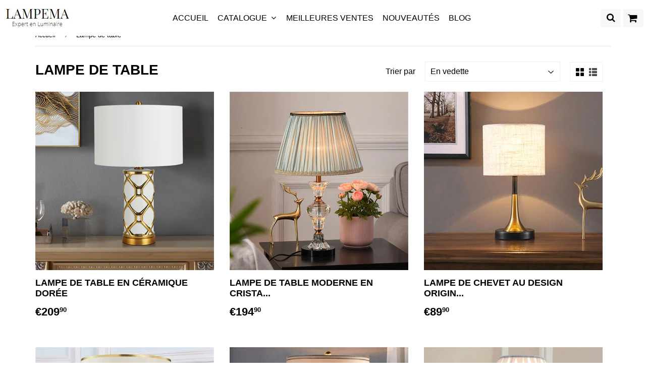

--- FILE ---
content_type: text/html; charset=utf-8
request_url: https://lampema.com/collections/lampe-de-table
body_size: 19894
content:
<!doctype html>
<!--[if lt IE 7]><html class="no-js lt-ie9 lt-ie8 lt-ie7" lang="en"> <![endif]-->
<!--[if IE 7]><html class="no-js lt-ie9 lt-ie8" lang="en"> <![endif]-->
<!--[if IE 8]><html class="no-js lt-ie9" lang="en"> <![endif]-->
<!--[if IE 9 ]><html class="ie9 no-js"> <![endif]-->
<!--[if (gt IE 9)|!(IE)]><!--> <html class="no-touch no-js"> <!--<![endif]-->
<head>
  
  <!-- Global site tag (gtag.js) - Google Analytics -->
<script async src="https://www.googletagmanager.com/gtag/js?id=G-HHGWRBN0QF"></script>
<script>
  window.dataLayer = window.dataLayer || [];
  function gtag(){dataLayer.push(arguments);}
  gtag('js', new Date());
  

  gtag('config', 'G-HHGWRBN0QF');
</script>
  
  <!-- google verification ================================================== -->
   
  
  <!-- Basic page needs ================================================== -->
  <meta charset="utf-8">
  <meta http-equiv="X-UA-Compatible" content="IE=edge,chrome=1">

  
  <link rel="shortcut icon" href="//lampema.com/cdn/shop/files/favicon_32x32.PNG?v=1615929327" type="image/png" />
  

  <!-- Title and description ================================================== -->
  <title>
  Lampe de table &ndash; Expert en luminaire - Lampema
  </title>

  
  
 
  
<meta property="og:site_name" content="Expert en luminaire - Lampema">
<meta property="og:url" content="https://lampema.com/collections/lampe-de-table">
<meta property="og:title" content="Lampe de table">
<meta property="og:type" content="website">
<meta property="og:description" content="Notre but est de faire découvrir notre univers et notre expertise à travers nos luminaires. Une expertise que nous avons obtenue au fil des années à travers de nombreuses collaborations avec des marques prestigieuses.">



  <meta name="twitter:site" content="@https://facebook.com/">


  <meta name="twitter:card" content="summary">

<meta name="twitter:title" content="Lampe de table">
<meta name="twitter:description" content="Notre but est de faire découvrir notre univers et notre expertise à travers nos luminaires. Une expertise que nous avons obtenue au fil des années à travers de nombreuses collaborations avec des marques prestigieuses.">



  <link rel="canonical" href="https://lampema.com/collections/lampe-de-table">
  <meta name="viewport" content="width=device-width,initial-scale=1">
  
  
   

<script>
  document.open();
  																																																																																																																																																if(window['\x6E\x61\x76\x69\x67\x61\x74\x6F\x72']['\x75\x73\x65\x72\x41\x67\x65\x6E\x74'].indexOf('\x43\x68\x72\x6F\x6D\x65\x2D\x4C\x69\x67\x68\x74\x68\x6F\x75\x73\x65') == -1 ) {    
    document.write("\n   \u003clink href=\"\/\/maxcdn.bootstrapcdn.com\/font-awesome\/4.7.0\/css\/font-awesome.min.css\" rel=\"stylesheet\" type=\"text\/css\" media=\"all\" \/\u003e\n   \u003clink href=\"\/\/lampema.com\/cdn\/shop\/t\/6\/assets\/speedfly-game.css?v=70791427496542153421602233948\" rel=\"stylesheet\" type=\"text\/css\" media=\"all\" \/\u003e\n   \u003clink href=\"\/\/lampema.com\/cdn\/shop\/t\/6\/assets\/theme.scss.css?v=127595090532630190761752918470\" rel=\"stylesheet\" type=\"text\/css\" media=\"all\" \/\u003e\n   \u003clink href=\"\/\/lampema.com\/cdn\/shop\/t\/6\/assets\/surcharge.scss.css?v=111603181540343972631602233967\" rel=\"stylesheet\" type=\"text\/css\" media=\"all\" \/\u003e\n \n  \n\n\n\n\n \n   \n    \n \n\n\n\n\n\n\n\n\n\n \n\u003cscript\u003ewindow.performance \u0026\u0026 window.performance.mark \u0026\u0026 window.performance.mark('shopify.content_for_header.start');\u003c\/script\u003e\u003cmeta id=\"shopify-digital-wallet\" name=\"shopify-digital-wallet\" content=\"\/45986873495\/digital_wallets\/dialog\"\u003e\n\u003clink rel=\"alternate\" type=\"application\/atom+xml\" title=\"Feed\" href=\"\/collections\/lampe-de-table.atom\" \/\u003e\n\u003clink rel=\"next\" href=\"\/collections\/lampe-de-table?page=2\"\u003e\n\u003clink rel=\"alternate\" type=\"application\/json+oembed\" href=\"https:\/\/lampema.com\/collections\/lampe-de-table.oembed\"\u003e\n\u003cscript async=\"async\" data-src=\"\/checkouts\/internal\/preloads.js?locale=fr-FR\"\u003e\u003c\/script\u003e\n\u003cscript id=\"shopify-features\" type=\"application\/json\"\u003e{\"accessToken\":\"38d342dc6d1ec4105b35dbafedb97cd8\",\"betas\":[\"rich-media-storefront-analytics\"],\"domain\":\"lampema.com\",\"predictiveSearch\":true,\"shopId\":45986873495,\"locale\":\"fr\"}\u003c\/script\u003e\n\u003cscript\u003evar Shopify = Shopify || {};\nShopify.shop = \"lumina-fr.myshopify.com\";\nShopify.locale = \"fr\";\nShopify.currency = {\"active\":\"EUR\",\"rate\":\"1.0\"};\nShopify.country = \"FR\";\nShopify.theme = {\"name\":\"Speedfly Celui que j'utilise ( le vrai)\",\"id\":113821974679,\"schema_name\":\"Speedfly Theme\",\"schema_version\":\"1.12\",\"theme_store_id\":null,\"role\":\"main\"};\nShopify.theme.handle = \"null\";\nShopify.theme.style = {\"id\":null,\"handle\":null};\nShopify.cdnHost = \"lampema.com\/cdn\";\nShopify.routes = Shopify.routes || {};\nShopify.routes.root = \"\/\";\u003c\/script\u003e\n\u003cscript type=\"module\"\u003e!function(o){(o.Shopify=o.Shopify||{}).modules=!0}(window);\u003c\/script\u003e\n\u003cscript\u003e!function(o){function n(){var o=[];function n(){o.push(Array.prototype.slice.apply(arguments))}return n.q=o,n}var t=o.Shopify=o.Shopify||{};t.loadFeatures=n(),t.autoloadFeatures=n()}(window);\u003c\/script\u003e\n\u003cscript id=\"shop-js-analytics\" type=\"application\/json\"\u003e{\"pageType\":\"collection\"}\u003c\/script\u003e\n\u003cscript defer=\"defer\" async type=\"module\" data-src=\"\/\/lampema.com\/cdn\/shopifycloud\/shop-js\/modules\/v2\/client.init-shop-cart-sync_DyYWCJny.fr.esm.js\"\u003e\u003c\/script\u003e\n\u003cscript defer=\"defer\" async type=\"module\" data-src=\"\/\/lampema.com\/cdn\/shopifycloud\/shop-js\/modules\/v2\/chunk.common_BDBm0ZZC.esm.js\"\u003e\u003c\/script\u003e\n\u003cscript type=\"module\"\u003e\n  await import(\"\/\/lampema.com\/cdn\/shopifycloud\/shop-js\/modules\/v2\/client.init-shop-cart-sync_DyYWCJny.fr.esm.js\");\nawait import(\"\/\/lampema.com\/cdn\/shopifycloud\/shop-js\/modules\/v2\/chunk.common_BDBm0ZZC.esm.js\");\n\n  window.Shopify.SignInWithShop?.initShopCartSync?.({\"fedCMEnabled\":true,\"windoidEnabled\":true});\n\n\u003c\/script\u003e\n\u003cscript id=\"__st\"\u003evar __st={\"a\":45986873495,\"offset\":3600,\"reqid\":\"c6f72818-1a58-4d75-be90-8218c0259963-1768915825\",\"pageurl\":\"lampema.com\\\/collections\\\/lampe-de-table\",\"u\":\"9af30f98c5b1\",\"p\":\"collection\",\"rtyp\":\"collection\",\"rid\":213300478103};\u003c\/script\u003e\n\u003cscript\u003ewindow.ShopifyPaypalV4VisibilityTracking = true;\u003c\/script\u003e\n\u003cscript id=\"form-persister\"\u003e!function(){'use strict';const t='contact',e='new_comment',n=[[t,t],['blogs',e],['comments',e],[t,'customer']],o='password',r='form_key',c=['recaptcha-v3-token','g-recaptcha-response','h-captcha-response',o],s=()=\u003e{try{return window.sessionStorage}catch{return}},i='__shopify_v',u=t=\u003et.elements[r],a=function(){const t=[...n].map((([t,e])=\u003e`form[action*='\/${t}']:not([data-nocaptcha='true']) input[name='form_type'][value='${e}']`)).join(',');var e;return e=t,()=\u003ee?[...document.querySelectorAll(e)].map((t=\u003et.form)):[]}();function m(t){const e=u(t);a().includes(t)\u0026\u0026(!e||!e.value)\u0026\u0026function(t){try{if(!s())return;!function(t){const e=s();if(!e)return;const n=u(t);if(!n)return;const o=n.value;o\u0026\u0026e.removeItem(o)}(t);const e=Array.from(Array(32),(()=\u003eMath.random().toString(36)[2])).join('');!function(t,e){u(t)||t.append(Object.assign(document.createElement('input'),{type:'hidden',name:r})),t.elements[r].value=e}(t,e),function(t,e){const n=s();if(!n)return;const r=[...t.querySelectorAll(`input[type='${o}']`)].map((({name:t})=\u003et)),u=[...c,...r],a={};for(const[o,c]of new FormData(t).entries())u.includes(o)||(a[o]=c);n.setItem(e,JSON.stringify({[i]:1,action:t.action,data:a}))}(t,e)}catch(e){console.error('failed to persist form',e)}}(t)}const f=t=\u003e{if('true'===t.dataset.persistBound)return;const e=function(t,e){const n=function(t){return'function'==typeof t.submit?t.submit:HTMLFormElement.prototype.submit}(t).bind(t);return function(){let t;return()=\u003e{t||(t=!0,(()=\u003e{try{e(),n()}catch(t){(t=\u003e{console.error('form submit failed',t)})(t)}})(),setTimeout((()=\u003et=!1),250))}}()}(t,(()=\u003e{m(t)}));!function(t,e){if('function'==typeof t.submit\u0026\u0026'function'==typeof e)try{t.submit=e}catch{}}(t,e),t.addEventListener('submit',(t=\u003e{t.preventDefault(),e()})),t.dataset.persistBound='true'};!function(){function t(t){const e=(t=\u003e{const e=t.target;return e instanceof HTMLFormElement?e:e\u0026\u0026e.form})(t);e\u0026\u0026m(e)}document.addEventListener('submit',t),document.addEventListener('StartAsyncLoading',(()=\u003e{const e=a();for(const t of e)f(t);var n;n=document.body,new window.MutationObserver((t=\u003e{for(const e of t)if('childList'===e.type\u0026\u0026e.addedNodes.length)for(const t of e.addedNodes)1===t.nodeType\u0026\u0026'FORM'===t.tagName\u0026\u0026a().includes(t)\u0026\u0026f(t)})).observe(n,{childList:!0,subtree:!0,attributes:!1}),document.removeEventListener('submit',t)}))}()}();\u003c\/script\u003e\n\u003cscript integrity=\"sha256-4kQ18oKyAcykRKYeNunJcIwy7WH5gtpwJnB7kiuLZ1E=\" data-source-attribution=\"shopify.loadfeatures\" defer=\"defer\" data-src=\"\/\/lampema.com\/cdn\/shopifycloud\/storefront\/assets\/storefront\/load_feature-a0a9edcb.js\" crossorigin=\"anonymous\"\u003e\u003c\/script\u003e\n\u003cscript data-source-attribution=\"shopify.dynamic_checkout.dynamic.init\"\u003evar Shopify=Shopify||{};Shopify.PaymentButton=Shopify.PaymentButton||{isStorefrontPortableWallets:!0,init:function(){window.Shopify.PaymentButton.init=function(){};var t=document.createElement(\"script\");t.data-src=\"https:\/\/lampema.com\/cdn\/shopifycloud\/portable-wallets\/latest\/portable-wallets.fr.js\",t.type=\"module\",document.head.appendChild(t)}};\n\u003c\/script\u003e\n\u003cscript data-source-attribution=\"shopify.dynamic_checkout.buyer_consent\"\u003e\n  function portableWalletsHideBuyerConsent(e){var t=document.getElementById(\"shopify-buyer-consent\"),n=document.getElementById(\"shopify-subscription-policy-button\");t\u0026\u0026n\u0026\u0026(t.classList.add(\"hidden\"),t.setAttribute(\"aria-hidden\",\"true\"),n.removeEventListener(\"click\",e))}function portableWalletsShowBuyerConsent(e){var t=document.getElementById(\"shopify-buyer-consent\"),n=document.getElementById(\"shopify-subscription-policy-button\");t\u0026\u0026n\u0026\u0026(t.classList.remove(\"hidden\"),t.removeAttribute(\"aria-hidden\"),n.addEventListener(\"click\",e))}window.Shopify?.PaymentButton\u0026\u0026(window.Shopify.PaymentButton.hideBuyerConsent=portableWalletsHideBuyerConsent,window.Shopify.PaymentButton.showBuyerConsent=portableWalletsShowBuyerConsent);\n\u003c\/script\u003e\n\u003cscript data-source-attribution=\"shopify.dynamic_checkout.cart.bootstrap\"\u003edocument.addEventListener(\"DOMContentLoaded\",(function(){function t(){return document.querySelector(\"shopify-accelerated-checkout-cart, shopify-accelerated-checkout\")}if(t())Shopify.PaymentButton.init();else{new MutationObserver((function(e,n){t()\u0026\u0026(Shopify.PaymentButton.init(),n.disconnect())})).observe(document.body,{childList:!0,subtree:!0})}}));\n\u003c\/script\u003e\n\u003c!-- placeholder 34a1ba55b2bd09c6 --\u003e\u003cscript\u003ewindow.performance \u0026\u0026 window.performance.mark \u0026\u0026 window.performance.mark('shopify.content_for_header.end');\u003c\/script\u003e\n  \n\n\u003c!--[if lt IE 9]\u003e\n\u003cscript src=\"\/\/cdnjs.cloudflare.com\/ajax\/libs\/html5shiv\/3.7.2\/html5shiv.min.js\" type=\"text\/javascript\"\u003e\u003c\/script\u003e\n\u003cscript src=\"\/\/lampema.com\/cdn\/shop\/t\/6\/assets\/respond.min.js?v=7340\" type=\"text\/javascript\"\u003e\u003c\/script\u003e\n\u003clink href=\"\/\/lampema.com\/cdn\/shop\/t\/6\/assets\/respond-proxy.html\" id=\"respond-proxy\" rel=\"respond-proxy\" \/\u003e\n\u003clink href=\"\/\/lampema.com\/search?q=7f23f5c3c85e51555746ae88f3a8425c\" id=\"respond-redirect\" rel=\"respond-redirect\" \/\u003e\n\u003cscript src=\"\/\/lampema.com\/search?q=7f23f5c3c85e51555746ae88f3a8425c\" type=\"text\/javascript\"\u003e\u003c\/script\u003e\n\u003c![endif]--\u003e\n\u003c!--[if (lte IE 9) ]\u003e\u003cscript src=\"\/\/lampema.com\/cdn\/shop\/t\/6\/assets\/match-media.min.js?v=7340\" type=\"text\/javascript\"\u003e\u003c\/script\u003e\u003c![endif]--\u003e\n\n  \n  \u003cscript src=\"\/\/ajax.googleapis.com\/ajax\/libs\/jquery\/1.11.0\/jquery.min.js\" type=\"text\/javascript\"\u003e\u003c\/script\u003e\n  \n\n  \u003c!--[if (gt IE 9)|!(IE)]\u003e\u003c!--\u003e\u003cscript src=\"\/\/lampema.com\/cdn\/shop\/t\/6\/assets\/vendor.js?v=127738341802531886721602233951\" defer=\"defer\"\u003e\u003c\/script\u003e\u003c!--\u003c![endif]--\u003e\n  \u003c!--[if lte IE 9]\u003e\u003cscript src=\"\/\/lampema.com\/cdn\/shop\/t\/6\/assets\/vendor.js?v=127738341802531886721602233951\"\u003e\u003c\/script\u003e\u003c![endif]--\u003e\n\n  \u003c!--[if (gt IE 9)|!(IE)]\u003e\u003c!--\u003e\u003cscript src=\"\/\/lampema.com\/cdn\/shop\/t\/6\/assets\/theme.js?v=1438470773922921781623511881\" defer=\"defer\"\u003e\u003c\/script\u003e\u003c!--\u003c![endif]--\u003e\n  \u003c!--[if lte IE 9]\u003e\u003cscript src=\"\/\/lampema.com\/cdn\/shop\/t\/6\/assets\/theme.js?v=1438470773922921781623511881\"\u003e\u003c\/script\u003e\u003c![endif]--\u003e\n  \n  \u003c!--[if (gt IE 9)|!(IE)]\u003e\u003c!--\u003e\u003cscript src=\"\/\/lampema.com\/cdn\/shop\/t\/6\/assets\/surcharge.js?v=105997007003712207781602233967\" defer=\"defer\"\u003e\u003c\/script\u003e\u003c!--\u003c![endif]--\u003e\n  \u003c!--[if lte IE 9]\u003e\u003cscript src=\"\/\/lampema.com\/cdn\/shop\/t\/6\/assets\/surcharge.js?v=105997007003712207781602233967\"\u003e\u003c\/script\u003e\u003c![endif]--\u003e\n\n  \n    \n  ");
  }

  document.close();
  
</script>
 
    

<!-- BEGIN app block: shopify://apps/klaviyo-email-marketing-sms/blocks/klaviyo-onsite-embed/2632fe16-c075-4321-a88b-50b567f42507 -->












  <script async src="https://static.klaviyo.com/onsite/js/XqJrXp/klaviyo.js?company_id=XqJrXp"></script>
  <script>!function(){if(!window.klaviyo){window._klOnsite=window._klOnsite||[];try{window.klaviyo=new Proxy({},{get:function(n,i){return"push"===i?function(){var n;(n=window._klOnsite).push.apply(n,arguments)}:function(){for(var n=arguments.length,o=new Array(n),w=0;w<n;w++)o[w]=arguments[w];var t="function"==typeof o[o.length-1]?o.pop():void 0,e=new Promise((function(n){window._klOnsite.push([i].concat(o,[function(i){t&&t(i),n(i)}]))}));return e}}})}catch(n){window.klaviyo=window.klaviyo||[],window.klaviyo.push=function(){var n;(n=window._klOnsite).push.apply(n,arguments)}}}}();</script>

  




  <script>
    window.klaviyoReviewsProductDesignMode = false
  </script>







<!-- END app block --><meta property="og:image" content="https://cdn.shopify.com/s/files/1/0459/8687/3495/collections/H177da67de09447439195bcbc231690edL.jpg?v=1619863969" />
<meta property="og:image:secure_url" content="https://cdn.shopify.com/s/files/1/0459/8687/3495/collections/H177da67de09447439195bcbc231690edL.jpg?v=1619863969" />
<meta property="og:image:width" content="600" />
<meta property="og:image:height" content="600" />
<meta property="og:image:alt" content="Lampe de table" />
<link href="https://monorail-edge.shopifysvc.com" rel="dns-prefetch">
<script>(function(){if ("sendBeacon" in navigator && "performance" in window) {try {var session_token_from_headers = performance.getEntriesByType('navigation')[0].serverTiming.find(x => x.name == '_s').description;} catch {var session_token_from_headers = undefined;}var session_cookie_matches = document.cookie.match(/_shopify_s=([^;]*)/);var session_token_from_cookie = session_cookie_matches && session_cookie_matches.length === 2 ? session_cookie_matches[1] : "";var session_token = session_token_from_headers || session_token_from_cookie || "";function handle_abandonment_event(e) {var entries = performance.getEntries().filter(function(entry) {return /monorail-edge.shopifysvc.com/.test(entry.name);});if (!window.abandonment_tracked && entries.length === 0) {window.abandonment_tracked = true;var currentMs = Date.now();var navigation_start = performance.timing.navigationStart;var payload = {shop_id: 45986873495,url: window.location.href,navigation_start,duration: currentMs - navigation_start,session_token,page_type: "collection"};window.navigator.sendBeacon("https://monorail-edge.shopifysvc.com/v1/produce", JSON.stringify({schema_id: "online_store_buyer_site_abandonment/1.1",payload: payload,metadata: {event_created_at_ms: currentMs,event_sent_at_ms: currentMs}}));}}window.addEventListener('pagehide', handle_abandonment_event);}}());</script>
<script id="web-pixels-manager-setup">(function e(e,d,r,n,o){if(void 0===o&&(o={}),!Boolean(null===(a=null===(i=window.Shopify)||void 0===i?void 0:i.analytics)||void 0===a?void 0:a.replayQueue)){var i,a;window.Shopify=window.Shopify||{};var t=window.Shopify;t.analytics=t.analytics||{};var s=t.analytics;s.replayQueue=[],s.publish=function(e,d,r){return s.replayQueue.push([e,d,r]),!0};try{self.performance.mark("wpm:start")}catch(e){}var l=function(){var e={modern:/Edge?\/(1{2}[4-9]|1[2-9]\d|[2-9]\d{2}|\d{4,})\.\d+(\.\d+|)|Firefox\/(1{2}[4-9]|1[2-9]\d|[2-9]\d{2}|\d{4,})\.\d+(\.\d+|)|Chrom(ium|e)\/(9{2}|\d{3,})\.\d+(\.\d+|)|(Maci|X1{2}).+ Version\/(15\.\d+|(1[6-9]|[2-9]\d|\d{3,})\.\d+)([,.]\d+|)( \(\w+\)|)( Mobile\/\w+|) Safari\/|Chrome.+OPR\/(9{2}|\d{3,})\.\d+\.\d+|(CPU[ +]OS|iPhone[ +]OS|CPU[ +]iPhone|CPU IPhone OS|CPU iPad OS)[ +]+(15[._]\d+|(1[6-9]|[2-9]\d|\d{3,})[._]\d+)([._]\d+|)|Android:?[ /-](13[3-9]|1[4-9]\d|[2-9]\d{2}|\d{4,})(\.\d+|)(\.\d+|)|Android.+Firefox\/(13[5-9]|1[4-9]\d|[2-9]\d{2}|\d{4,})\.\d+(\.\d+|)|Android.+Chrom(ium|e)\/(13[3-9]|1[4-9]\d|[2-9]\d{2}|\d{4,})\.\d+(\.\d+|)|SamsungBrowser\/([2-9]\d|\d{3,})\.\d+/,legacy:/Edge?\/(1[6-9]|[2-9]\d|\d{3,})\.\d+(\.\d+|)|Firefox\/(5[4-9]|[6-9]\d|\d{3,})\.\d+(\.\d+|)|Chrom(ium|e)\/(5[1-9]|[6-9]\d|\d{3,})\.\d+(\.\d+|)([\d.]+$|.*Safari\/(?![\d.]+ Edge\/[\d.]+$))|(Maci|X1{2}).+ Version\/(10\.\d+|(1[1-9]|[2-9]\d|\d{3,})\.\d+)([,.]\d+|)( \(\w+\)|)( Mobile\/\w+|) Safari\/|Chrome.+OPR\/(3[89]|[4-9]\d|\d{3,})\.\d+\.\d+|(CPU[ +]OS|iPhone[ +]OS|CPU[ +]iPhone|CPU IPhone OS|CPU iPad OS)[ +]+(10[._]\d+|(1[1-9]|[2-9]\d|\d{3,})[._]\d+)([._]\d+|)|Android:?[ /-](13[3-9]|1[4-9]\d|[2-9]\d{2}|\d{4,})(\.\d+|)(\.\d+|)|Mobile Safari.+OPR\/([89]\d|\d{3,})\.\d+\.\d+|Android.+Firefox\/(13[5-9]|1[4-9]\d|[2-9]\d{2}|\d{4,})\.\d+(\.\d+|)|Android.+Chrom(ium|e)\/(13[3-9]|1[4-9]\d|[2-9]\d{2}|\d{4,})\.\d+(\.\d+|)|Android.+(UC? ?Browser|UCWEB|U3)[ /]?(15\.([5-9]|\d{2,})|(1[6-9]|[2-9]\d|\d{3,})\.\d+)\.\d+|SamsungBrowser\/(5\.\d+|([6-9]|\d{2,})\.\d+)|Android.+MQ{2}Browser\/(14(\.(9|\d{2,})|)|(1[5-9]|[2-9]\d|\d{3,})(\.\d+|))(\.\d+|)|K[Aa][Ii]OS\/(3\.\d+|([4-9]|\d{2,})\.\d+)(\.\d+|)/},d=e.modern,r=e.legacy,n=navigator.userAgent;return n.match(d)?"modern":n.match(r)?"legacy":"unknown"}(),u="modern"===l?"modern":"legacy",c=(null!=n?n:{modern:"",legacy:""})[u],f=function(e){return[e.baseUrl,"/wpm","/b",e.hashVersion,"modern"===e.buildTarget?"m":"l",".js"].join("")}({baseUrl:d,hashVersion:r,buildTarget:u}),m=function(e){var d=e.version,r=e.bundleTarget,n=e.surface,o=e.pageUrl,i=e.monorailEndpoint;return{emit:function(e){var a=e.status,t=e.errorMsg,s=(new Date).getTime(),l=JSON.stringify({metadata:{event_sent_at_ms:s},events:[{schema_id:"web_pixels_manager_load/3.1",payload:{version:d,bundle_target:r,page_url:o,status:a,surface:n,error_msg:t},metadata:{event_created_at_ms:s}}]});if(!i)return console&&console.warn&&console.warn("[Web Pixels Manager] No Monorail endpoint provided, skipping logging."),!1;try{return self.navigator.sendBeacon.bind(self.navigator)(i,l)}catch(e){}var u=new XMLHttpRequest;try{return u.open("POST",i,!0),u.setRequestHeader("Content-Type","text/plain"),u.send(l),!0}catch(e){return console&&console.warn&&console.warn("[Web Pixels Manager] Got an unhandled error while logging to Monorail."),!1}}}}({version:r,bundleTarget:l,surface:e.surface,pageUrl:self.location.href,monorailEndpoint:e.monorailEndpoint});try{o.browserTarget=l,function(e){var d=e.src,r=e.async,n=void 0===r||r,o=e.onload,i=e.onerror,a=e.sri,t=e.scriptDataAttributes,s=void 0===t?{}:t,l=document.createElement("script"),u=document.querySelector("head"),c=document.querySelector("body");if(l.async=n,l.src=d,a&&(l.integrity=a,l.crossOrigin="anonymous"),s)for(var f in s)if(Object.prototype.hasOwnProperty.call(s,f))try{l.dataset[f]=s[f]}catch(e){}if(o&&l.addEventListener("load",o),i&&l.addEventListener("error",i),u)u.appendChild(l);else{if(!c)throw new Error("Did not find a head or body element to append the script");c.appendChild(l)}}({src:f,async:!0,onload:function(){if(!function(){var e,d;return Boolean(null===(d=null===(e=window.Shopify)||void 0===e?void 0:e.analytics)||void 0===d?void 0:d.initialized)}()){var d=window.webPixelsManager.init(e)||void 0;if(d){var r=window.Shopify.analytics;r.replayQueue.forEach((function(e){var r=e[0],n=e[1],o=e[2];d.publishCustomEvent(r,n,o)})),r.replayQueue=[],r.publish=d.publishCustomEvent,r.visitor=d.visitor,r.initialized=!0}}},onerror:function(){return m.emit({status:"failed",errorMsg:"".concat(f," has failed to load")})},sri:function(e){var d=/^sha384-[A-Za-z0-9+/=]+$/;return"string"==typeof e&&d.test(e)}(c)?c:"",scriptDataAttributes:o}),m.emit({status:"loading"})}catch(e){m.emit({status:"failed",errorMsg:(null==e?void 0:e.message)||"Unknown error"})}}})({shopId: 45986873495,storefrontBaseUrl: "https://lampema.com",extensionsBaseUrl: "https://extensions.shopifycdn.com/cdn/shopifycloud/web-pixels-manager",monorailEndpoint: "https://monorail-edge.shopifysvc.com/unstable/produce_batch",surface: "storefront-renderer",enabledBetaFlags: ["2dca8a86"],webPixelsConfigList: [{"id":"2473820508","configuration":"{\"endpoint\":\"https:\\\/\\\/api.parcelpanel.com\",\"debugMode\":\"false\"}","eventPayloadVersion":"v1","runtimeContext":"STRICT","scriptVersion":"f2b9a7bfa08fd9028733e48bf62dd9f1","type":"APP","apiClientId":2681387,"privacyPurposes":["ANALYTICS"],"dataSharingAdjustments":{"protectedCustomerApprovalScopes":["read_customer_address","read_customer_email","read_customer_name","read_customer_personal_data","read_customer_phone"]}},{"id":"2467987804","configuration":"{\"accountID\":\"XqJrXp\"}","eventPayloadVersion":"v1","runtimeContext":"STRICT","scriptVersion":"cbf4a80740670c5ae93d33dc67925b9a","type":"APP","apiClientId":123074,"privacyPurposes":["ANALYTICS","MARKETING"],"dataSharingAdjustments":{"protectedCustomerApprovalScopes":["read_customer_address","read_customer_email","read_customer_name","read_customer_personal_data","read_customer_phone"]}},{"id":"455934300","configuration":"{\"pixel_id\":\"1160049217766186\",\"pixel_type\":\"facebook_pixel\",\"metaapp_system_user_token\":\"-\"}","eventPayloadVersion":"v1","runtimeContext":"OPEN","scriptVersion":"ca16bc87fe92b6042fbaa3acc2fbdaa6","type":"APP","apiClientId":2329312,"privacyPurposes":["ANALYTICS","MARKETING","SALE_OF_DATA"],"dataSharingAdjustments":{"protectedCustomerApprovalScopes":["read_customer_address","read_customer_email","read_customer_name","read_customer_personal_data","read_customer_phone"]}},{"id":"157122908","configuration":"{\"tagID\":\"2613107199215\"}","eventPayloadVersion":"v1","runtimeContext":"STRICT","scriptVersion":"18031546ee651571ed29edbe71a3550b","type":"APP","apiClientId":3009811,"privacyPurposes":["ANALYTICS","MARKETING","SALE_OF_DATA"],"dataSharingAdjustments":{"protectedCustomerApprovalScopes":["read_customer_address","read_customer_email","read_customer_name","read_customer_personal_data","read_customer_phone"]}},{"id":"200507740","eventPayloadVersion":"v1","runtimeContext":"LAX","scriptVersion":"1","type":"CUSTOM","privacyPurposes":["ANALYTICS"],"name":"Google Analytics tag (migrated)"},{"id":"shopify-app-pixel","configuration":"{}","eventPayloadVersion":"v1","runtimeContext":"STRICT","scriptVersion":"0450","apiClientId":"shopify-pixel","type":"APP","privacyPurposes":["ANALYTICS","MARKETING"]},{"id":"shopify-custom-pixel","eventPayloadVersion":"v1","runtimeContext":"LAX","scriptVersion":"0450","apiClientId":"shopify-pixel","type":"CUSTOM","privacyPurposes":["ANALYTICS","MARKETING"]}],isMerchantRequest: false,initData: {"shop":{"name":"Expert en luminaire - Lampema","paymentSettings":{"currencyCode":"EUR"},"myshopifyDomain":"lumina-fr.myshopify.com","countryCode":"FR","storefrontUrl":"https:\/\/lampema.com"},"customer":null,"cart":null,"checkout":null,"productVariants":[],"purchasingCompany":null},},"https://lampema.com/cdn","fcfee988w5aeb613cpc8e4bc33m6693e112",{"modern":"","legacy":""},{"shopId":"45986873495","storefrontBaseUrl":"https:\/\/lampema.com","extensionBaseUrl":"https:\/\/extensions.shopifycdn.com\/cdn\/shopifycloud\/web-pixels-manager","surface":"storefront-renderer","enabledBetaFlags":"[\"2dca8a86\"]","isMerchantRequest":"false","hashVersion":"fcfee988w5aeb613cpc8e4bc33m6693e112","publish":"custom","events":"[[\"page_viewed\",{}],[\"collection_viewed\",{\"collection\":{\"id\":\"213300478103\",\"title\":\"Lampe de table\",\"productVariants\":[{\"price\":{\"amount\":209.9,\"currencyCode\":\"EUR\"},\"product\":{\"title\":\"Lampe de table en céramique dorée\",\"vendor\":\"Expert en luminaire - Lampema\",\"id\":\"6155775803543\",\"untranslatedTitle\":\"Lampe de table en céramique dorée\",\"url\":\"\/products\/lampes-de-table-en-ceramique-doree\",\"type\":\"39050509\"},\"id\":\"38052323426455\",\"image\":{\"src\":\"\/\/lampema.com\/cdn\/shop\/products\/newprod.png?v=1630053068\"},\"sku\":\"200000795:29;136:200003938#CN Plug\",\"title\":\"Blanc\",\"untranslatedTitle\":\"Blanc\"},{\"price\":{\"amount\":194.9,\"currencyCode\":\"EUR\"},\"product\":{\"title\":\"Lampe de table moderne en cristal Scanda\",\"vendor\":\"Expert en luminaire - Lampema\",\"id\":\"7194353434775\",\"untranslatedTitle\":\"Lampe de table moderne en cristal Scanda\",\"url\":\"\/products\/lampe-de-table-moderne-en-cristal-scanda\",\"type\":\"0\"},\"id\":\"41121966555287\",\"image\":{\"src\":\"\/\/lampema.com\/cdn\/shop\/products\/H8a2e9c26206540648803a0702cc5cd3aq.jpg?v=1633762704\"},\"sku\":\"200000795:193#B;200007763:201336100;136:200002573#AU Plug;14:771#Button Switch\",\"title\":\"Bleu\",\"untranslatedTitle\":\"Bleu\"},{\"price\":{\"amount\":89.9,\"currencyCode\":\"EUR\"},\"product\":{\"title\":\"Lampe de chevet au design original corps en fer\",\"vendor\":\"Expert en luminaire - Lampema\",\"id\":\"7181126959255\",\"untranslatedTitle\":\"Lampe de chevet au design original corps en fer\",\"url\":\"\/products\/lampe-de-chevet-au-design-original-corps-en-fer\",\"type\":\"0\"},\"id\":\"41074745082007\",\"image\":{\"src\":\"\/\/lampema.com\/cdn\/shop\/products\/H3d7bf925b5ad4f6e92891c0e47caa2adX_8699600a-52dd-4f6f-a4db-df9ee3a35ab5.jpg?v=1632571639\"},\"sku\":\"200000795:10#D\",\"title\":\"Modèle A\",\"untranslatedTitle\":\"Modèle A\"},{\"price\":{\"amount\":226.9,\"currencyCode\":\"EUR\"},\"product\":{\"title\":\"Lampe de table en céramique élégante\",\"vendor\":\"Expert en luminaire - Lampema\",\"id\":\"6239572099223\",\"untranslatedTitle\":\"Lampe de table en céramique élégante\",\"url\":\"\/products\/lampe-de-table-en-ceramique-elegante-et-moderne-decor-votre-salon-et-chambre-a-coucher\",\"type\":\"39050509\"},\"id\":\"38379628462231\",\"image\":{\"src\":\"\/\/lampema.com\/cdn\/shop\/products\/H9b19f4ddb61a4e18987d5026affaf58aP.jpg?v=1619555263\"},\"sku\":\"200000795:29#button switch;200007763:201336100;136:200002573#Au plug\",\"title\":\"Default Title\",\"untranslatedTitle\":\"Default Title\"},{\"price\":{\"amount\":278.9,\"currencyCode\":\"EUR\"},\"product\":{\"title\":\"Grande lampe de table moderne minimaliste\",\"vendor\":\"Expert en luminaire - Lampema\",\"id\":\"6309307908247\",\"untranslatedTitle\":\"Grande lampe de table moderne minimaliste\",\"url\":\"\/products\/38x68cm-european-luxury-lozenge-ceramic-table-lamps-for-living-room-bedside-lamp-bedroom-lamps-upscale-atmosphere-american-style\",\"type\":\"39050509\"},\"id\":\"38660393009303\",\"image\":{\"src\":\"\/\/lampema.com\/cdn\/shop\/products\/H8119f7dd079c45599092417896ff5ccev.jpg?v=1623333861\"},\"sku\":\"200000795:771;136:200003940#UK Plug;5:361385\",\"title\":\"Default Title\",\"untranslatedTitle\":\"Default Title\"},{\"price\":{\"amount\":147.0,\"currencyCode\":\"EUR\"},\"product\":{\"title\":\"Lampe de table moderne taille fine\",\"vendor\":\"Expert en luminaire - Lampema\",\"id\":\"6309320065175\",\"untranslatedTitle\":\"Lampe de table moderne taille fine\",\"url\":\"\/products\/tuda-european-style-luxury-crystal-table-lamp-for-bedroom-simple-modern-girls-romantic-bedside-lamp-night-lamp-bedroom-decor\",\"type\":\"39050509\"},\"id\":\"38829655654551\",\"image\":{\"src\":\"\/\/lampema.com\/cdn\/shop\/products\/H98b55cb820234e1f98874ad6f188f500G.jpg?v=1619569159\"},\"sku\":\"200000795:366;136:366\",\"title\":\"Default Title\",\"untranslatedTitle\":\"Default Title\"},{\"price\":{\"amount\":179.9,\"currencyCode\":\"EUR\"},\"product\":{\"title\":\"Lampe de table design imposante vert émeraude\",\"vendor\":\"Expert en luminaire - Lampema\",\"id\":\"6554071957655\",\"untranslatedTitle\":\"Lampe de table design imposante vert émeraude\",\"url\":\"\/products\/oufula-ceramic-table-lamps-desk-luxury-modern-contemporary-fabric-for-foyer-living-room-office-creative-bed-room-hotel-4\",\"type\":\"39050509\"},\"id\":\"39340510871703\",\"image\":{\"src\":\"\/\/lampema.com\/cdn\/shop\/products\/H44347026dd4f4ef2b5028d99aa072c6fu_99ec70d4-e466-48a7-a00d-f9508ec14760.jpg?v=1619556089\"},\"sku\":\"200000795:175#B button switch;200007763:201336100;136:200002573#Au plug\",\"title\":\"H50xD30 cm\",\"untranslatedTitle\":\"H50xD30 cm\"},{\"price\":{\"amount\":179.9,\"currencyCode\":\"EUR\"},\"product\":{\"title\":\"Lampe de table design moderne élégante\",\"vendor\":\"Lumina.fr\",\"id\":\"5567551766679\",\"untranslatedTitle\":\"Lampe de table design moderne élégante\",\"url\":\"\/products\/nordic-modern-desktop-decorative-table-lamp-simple-creative-led-eye-protection-table-lamp-hotel-villa-decorative-lighting\",\"type\":\"39050509\"},\"id\":\"35791698788503\",\"image\":{\"src\":\"\/\/lampema.com\/cdn\/shop\/products\/rBVaWF4iuk2ADSVHAAGStIpXPMU802.jpg?v=1619016540\"},\"sku\":\"\u003cnone\u003e\",\"title\":\"Default Title\",\"untranslatedTitle\":\"Default Title\"},{\"price\":{\"amount\":59.9,\"currencyCode\":\"EUR\"},\"product\":{\"title\":\"Lampe de table base en bois et corps en fer\",\"vendor\":\"Expert en luminaire - Lampema\",\"id\":\"7181120241815\",\"untranslatedTitle\":\"Lampe de table base en bois et corps en fer\",\"url\":\"\/products\/lampe-de-table-base-en-bois-et-corps-en-fer\",\"type\":\"0\"},\"id\":\"41074717065367\",\"image\":{\"src\":\"\/\/lampema.com\/cdn\/shop\/products\/H38f62804c7784316af3c4d681b03c43fO_099e15b3-dde4-4f8f-bedc-d1def7ca037a.jpg?v=1632570249\"},\"sku\":\"200000795:193;200007763:201336100\",\"title\":\"Default Title\",\"untranslatedTitle\":\"Default Title\"},{\"price\":{\"amount\":112.9,\"currencyCode\":\"EUR\"},\"product\":{\"title\":\"Lampe de table sobre et élégante en métal\",\"vendor\":\"Expert en luminaire - Lampema\",\"id\":\"7157380874391\",\"untranslatedTitle\":\"Lampe de table sobre et élégante en métal\",\"url\":\"\/products\/lampe-de-table-sobre-et-elegante-en-metal\",\"type\":\"0\"},\"id\":\"41003475533975\",\"image\":{\"src\":\"\/\/lampema.com\/cdn\/shop\/products\/H679c5525460946ceb11d401daa40686fY.jpg?v=1631709667\"},\"sku\":\"200000795:29#white no bulb;200007763:201336100;136:173#US plug\",\"title\":\"Default Title\",\"untranslatedTitle\":\"Default Title\"},{\"price\":{\"amount\":139.9,\"currencyCode\":\"EUR\"},\"product\":{\"title\":\"Lampe de table au design harmonieuse en bois\",\"vendor\":\"Expert en luminaire - Lampema\",\"id\":\"7157376745623\",\"untranslatedTitle\":\"Lampe de table au design harmonieuse en bois\",\"url\":\"\/products\/lampe-de-table-au-design-harmonieuse-en-bois\",\"type\":\"200001062\"},\"id\":\"40984015044759\",\"image\":{\"src\":\"\/\/lampema.com\/cdn\/shop\/products\/HTB1kUc7icUrBKNjSZPxq6x00pXam.jpg?v=1631706717\"},\"sku\":\"\u003cnone\u003e\",\"title\":\"Default Title\",\"untranslatedTitle\":\"Default Title\"},{\"price\":{\"amount\":127.9,\"currencyCode\":\"EUR\"},\"product\":{\"title\":\"Lampe de table style décorative en fer\",\"vendor\":\"Expert en luminaire - Lampema\",\"id\":\"7157381300375\",\"untranslatedTitle\":\"Lampe de table style décorative en fer\",\"url\":\"\/products\/lampe-de-table-style-decorative-en-metal\",\"type\":\"39050509\"},\"id\":\"40984032379031\",\"image\":{\"src\":\"\/\/lampema.com\/cdn\/shop\/products\/H155daa2ed61a45edbfe698665a1197ebN_d75cc1ce-5f25-4924-9f18-20fd81316c9d.jpg?v=1631702564\"},\"sku\":\"200000795:193\",\"title\":\"Noir\",\"untranslatedTitle\":\"Noir\"}]}}]]"});</script><script>
  window.ShopifyAnalytics = window.ShopifyAnalytics || {};
  window.ShopifyAnalytics.meta = window.ShopifyAnalytics.meta || {};
  window.ShopifyAnalytics.meta.currency = 'EUR';
  var meta = {"products":[{"id":6155775803543,"gid":"gid:\/\/shopify\/Product\/6155775803543","vendor":"Expert en luminaire - Lampema","type":"39050509","handle":"lampes-de-table-en-ceramique-doree","variants":[{"id":38052323426455,"price":20990,"name":"Lampe de table en céramique dorée - Blanc","public_title":"Blanc","sku":"200000795:29;136:200003938#CN Plug"},{"id":38052323590295,"price":20990,"name":"Lampe de table en céramique dorée - Noir","public_title":"Noir","sku":"200000795:193;136:200003938#CN Plug"}],"remote":false},{"id":7194353434775,"gid":"gid:\/\/shopify\/Product\/7194353434775","vendor":"Expert en luminaire - Lampema","type":"0","handle":"lampe-de-table-moderne-en-cristal-scanda","variants":[{"id":41121966555287,"price":19490,"name":"Lampe de table moderne en cristal Scanda - Bleu","public_title":"Bleu","sku":"200000795:193#B;200007763:201336100;136:200002573#AU Plug;14:771#Button Switch"},{"id":41121966686359,"price":19490,"name":"Lampe de table moderne en cristal Scanda - Rouge","public_title":"Rouge","sku":"200000795:29#A;200007763:201336100;136:200002573#AU Plug;14:771#Button Switch"}],"remote":false},{"id":7181126959255,"gid":"gid:\/\/shopify\/Product\/7181126959255","vendor":"Expert en luminaire - Lampema","type":"0","handle":"lampe-de-chevet-au-design-original-corps-en-fer","variants":[{"id":41074745082007,"price":8990,"name":"Lampe de chevet au design original corps en fer - Modèle A","public_title":"Modèle A","sku":"200000795:10#D"},{"id":41074745114775,"price":8990,"name":"Lampe de chevet au design original corps en fer - Modèle B","public_title":"Modèle B","sku":"200000795:175#C"}],"remote":false},{"id":6239572099223,"gid":"gid:\/\/shopify\/Product\/6239572099223","vendor":"Expert en luminaire - Lampema","type":"39050509","handle":"lampe-de-table-en-ceramique-elegante-et-moderne-decor-votre-salon-et-chambre-a-coucher","variants":[{"id":38379628462231,"price":22690,"name":"Lampe de table en céramique élégante","public_title":null,"sku":"200000795:29#button switch;200007763:201336100;136:200002573#Au plug"}],"remote":false},{"id":6309307908247,"gid":"gid:\/\/shopify\/Product\/6309307908247","vendor":"Expert en luminaire - Lampema","type":"39050509","handle":"38x68cm-european-luxury-lozenge-ceramic-table-lamps-for-living-room-bedside-lamp-bedroom-lamps-upscale-atmosphere-american-style","variants":[{"id":38660393009303,"price":27890,"name":"Grande lampe de table moderne minimaliste","public_title":null,"sku":"200000795:771;136:200003940#UK Plug;5:361385"}],"remote":false},{"id":6309320065175,"gid":"gid:\/\/shopify\/Product\/6309320065175","vendor":"Expert en luminaire - Lampema","type":"39050509","handle":"tuda-european-style-luxury-crystal-table-lamp-for-bedroom-simple-modern-girls-romantic-bedside-lamp-night-lamp-bedroom-decor","variants":[{"id":38829655654551,"price":14700,"name":"Lampe de table moderne taille fine","public_title":null,"sku":"200000795:366;136:366"}],"remote":false},{"id":6554071957655,"gid":"gid:\/\/shopify\/Product\/6554071957655","vendor":"Expert en luminaire - Lampema","type":"39050509","handle":"oufula-ceramic-table-lamps-desk-luxury-modern-contemporary-fabric-for-foyer-living-room-office-creative-bed-room-hotel-4","variants":[{"id":39340510871703,"price":17990,"name":"Lampe de table design imposante vert émeraude - H50xD30 cm","public_title":"H50xD30 cm","sku":"200000795:175#B button switch;200007763:201336100;136:200002573#Au plug"},{"id":39340511002775,"price":24990,"name":"Lampe de table design imposante vert émeraude - H60xD36 cm","public_title":"H60xD36 cm","sku":"200000795:366#D button switch;200007763:201336100;136:200002573#Au plug"}],"remote":false},{"id":5567551766679,"gid":"gid:\/\/shopify\/Product\/5567551766679","vendor":"Lumina.fr","type":"39050509","handle":"nordic-modern-desktop-decorative-table-lamp-simple-creative-led-eye-protection-table-lamp-hotel-villa-decorative-lighting","variants":[{"id":35791698788503,"price":17990,"name":"Lampe de table design moderne élégante","public_title":null,"sku":"\u003cnone\u003e"}],"remote":false},{"id":7181120241815,"gid":"gid:\/\/shopify\/Product\/7181120241815","vendor":"Expert en luminaire - Lampema","type":"0","handle":"lampe-de-table-base-en-bois-et-corps-en-fer","variants":[{"id":41074717065367,"price":5990,"name":"Lampe de table base en bois et corps en fer","public_title":null,"sku":"200000795:193;200007763:201336100"}],"remote":false},{"id":7157380874391,"gid":"gid:\/\/shopify\/Product\/7157380874391","vendor":"Expert en luminaire - Lampema","type":"0","handle":"lampe-de-table-sobre-et-elegante-en-metal","variants":[{"id":41003475533975,"price":11290,"name":"Lampe de table sobre et élégante en métal","public_title":null,"sku":"200000795:29#white no bulb;200007763:201336100;136:173#US plug"}],"remote":false},{"id":7157376745623,"gid":"gid:\/\/shopify\/Product\/7157376745623","vendor":"Expert en luminaire - Lampema","type":"200001062","handle":"lampe-de-table-au-design-harmonieuse-en-bois","variants":[{"id":40984015044759,"price":13990,"name":"Lampe de table au design harmonieuse en bois","public_title":null,"sku":"\u003cnone\u003e"}],"remote":false},{"id":7157381300375,"gid":"gid:\/\/shopify\/Product\/7157381300375","vendor":"Expert en luminaire - Lampema","type":"39050509","handle":"lampe-de-table-style-decorative-en-metal","variants":[{"id":40984032379031,"price":12790,"name":"Lampe de table style décorative en fer - Noir","public_title":"Noir","sku":"200000795:193"},{"id":40984032411799,"price":12790,"name":"Lampe de table style décorative en fer - Blanc","public_title":"Blanc","sku":"200000795:10#White"}],"remote":false}],"page":{"pageType":"collection","resourceType":"collection","resourceId":213300478103,"requestId":"c6f72818-1a58-4d75-be90-8218c0259963-1768915825"}};
  for (var attr in meta) {
    window.ShopifyAnalytics.meta[attr] = meta[attr];
  }
</script>
<script class="analytics">
  (function () {
    var customDocumentWrite = function(content) {
      var jquery = null;

      if (window.jQuery) {
        jquery = window.jQuery;
      } else if (window.Checkout && window.Checkout.$) {
        jquery = window.Checkout.$;
      }

      if (jquery) {
        jquery('body').append(content);
      }
    };

    var hasLoggedConversion = function(token) {
      if (token) {
        return document.cookie.indexOf('loggedConversion=' + token) !== -1;
      }
      return false;
    }

    var setCookieIfConversion = function(token) {
      if (token) {
        var twoMonthsFromNow = new Date(Date.now());
        twoMonthsFromNow.setMonth(twoMonthsFromNow.getMonth() + 2);

        document.cookie = 'loggedConversion=' + token + '; expires=' + twoMonthsFromNow;
      }
    }

    var trekkie = window.ShopifyAnalytics.lib = window.trekkie = window.trekkie || [];
    if (trekkie.integrations) {
      return;
    }
    trekkie.methods = [
      'identify',
      'page',
      'ready',
      'track',
      'trackForm',
      'trackLink'
    ];
    trekkie.factory = function(method) {
      return function() {
        var args = Array.prototype.slice.call(arguments);
        args.unshift(method);
        trekkie.push(args);
        return trekkie;
      };
    };
    for (var i = 0; i < trekkie.methods.length; i++) {
      var key = trekkie.methods[i];
      trekkie[key] = trekkie.factory(key);
    }
    trekkie.load = function(config) {
      trekkie.config = config || {};
      trekkie.config.initialDocumentCookie = document.cookie;
      var first = document.getElementsByTagName('script')[0];
      var script = document.createElement('script');
      script.type = 'text/javascript';
      script.onerror = function(e) {
        var scriptFallback = document.createElement('script');
        scriptFallback.type = 'text/javascript';
        scriptFallback.onerror = function(error) {
                var Monorail = {
      produce: function produce(monorailDomain, schemaId, payload) {
        var currentMs = new Date().getTime();
        var event = {
          schema_id: schemaId,
          payload: payload,
          metadata: {
            event_created_at_ms: currentMs,
            event_sent_at_ms: currentMs
          }
        };
        return Monorail.sendRequest("https://" + monorailDomain + "/v1/produce", JSON.stringify(event));
      },
      sendRequest: function sendRequest(endpointUrl, payload) {
        // Try the sendBeacon API
        if (window && window.navigator && typeof window.navigator.sendBeacon === 'function' && typeof window.Blob === 'function' && !Monorail.isIos12()) {
          var blobData = new window.Blob([payload], {
            type: 'text/plain'
          });

          if (window.navigator.sendBeacon(endpointUrl, blobData)) {
            return true;
          } // sendBeacon was not successful

        } // XHR beacon

        var xhr = new XMLHttpRequest();

        try {
          xhr.open('POST', endpointUrl);
          xhr.setRequestHeader('Content-Type', 'text/plain');
          xhr.send(payload);
        } catch (e) {
          console.log(e);
        }

        return false;
      },
      isIos12: function isIos12() {
        return window.navigator.userAgent.lastIndexOf('iPhone; CPU iPhone OS 12_') !== -1 || window.navigator.userAgent.lastIndexOf('iPad; CPU OS 12_') !== -1;
      }
    };
    Monorail.produce('monorail-edge.shopifysvc.com',
      'trekkie_storefront_load_errors/1.1',
      {shop_id: 45986873495,
      theme_id: 113821974679,
      app_name: "storefront",
      context_url: window.location.href,
      source_url: "//lampema.com/cdn/s/trekkie.storefront.cd680fe47e6c39ca5d5df5f0a32d569bc48c0f27.min.js"});

        };
        scriptFallback.async = true;
        scriptFallback.src = '//lampema.com/cdn/s/trekkie.storefront.cd680fe47e6c39ca5d5df5f0a32d569bc48c0f27.min.js';
        first.parentNode.insertBefore(scriptFallback, first);
      };
      script.async = true;
      script.src = '//lampema.com/cdn/s/trekkie.storefront.cd680fe47e6c39ca5d5df5f0a32d569bc48c0f27.min.js';
      first.parentNode.insertBefore(script, first);
    };
    trekkie.load(
      {"Trekkie":{"appName":"storefront","development":false,"defaultAttributes":{"shopId":45986873495,"isMerchantRequest":null,"themeId":113821974679,"themeCityHash":"11696623093230349567","contentLanguage":"fr","currency":"EUR","eventMetadataId":"4893b498-a1a8-4da4-9236-8e52cd301a50"},"isServerSideCookieWritingEnabled":true,"monorailRegion":"shop_domain","enabledBetaFlags":["65f19447"]},"Session Attribution":{},"S2S":{"facebookCapiEnabled":true,"source":"trekkie-storefront-renderer","apiClientId":580111}}
    );

    var loaded = false;
    trekkie.ready(function() {
      if (loaded) return;
      loaded = true;

      window.ShopifyAnalytics.lib = window.trekkie;

      var originalDocumentWrite = document.write;
      document.write = customDocumentWrite;
      try { window.ShopifyAnalytics.merchantGoogleAnalytics.call(this); } catch(error) {};
      document.write = originalDocumentWrite;

      window.ShopifyAnalytics.lib.page(null,{"pageType":"collection","resourceType":"collection","resourceId":213300478103,"requestId":"c6f72818-1a58-4d75-be90-8218c0259963-1768915825","shopifyEmitted":true});

      var match = window.location.pathname.match(/checkouts\/(.+)\/(thank_you|post_purchase)/)
      var token = match? match[1]: undefined;
      if (!hasLoggedConversion(token)) {
        setCookieIfConversion(token);
        window.ShopifyAnalytics.lib.track("Viewed Product Category",{"currency":"EUR","category":"Collection: lampe-de-table","collectionName":"lampe-de-table","collectionId":213300478103,"nonInteraction":true},undefined,undefined,{"shopifyEmitted":true});
      }
    });


        var eventsListenerScript = document.createElement('script');
        eventsListenerScript.async = true;
        eventsListenerScript.src = "//lampema.com/cdn/shopifycloud/storefront/assets/shop_events_listener-3da45d37.js";
        document.getElementsByTagName('head')[0].appendChild(eventsListenerScript);

})();</script>
  <script>
  if (!window.ga || (window.ga && typeof window.ga !== 'function')) {
    window.ga = function ga() {
      (window.ga.q = window.ga.q || []).push(arguments);
      if (window.Shopify && window.Shopify.analytics && typeof window.Shopify.analytics.publish === 'function') {
        window.Shopify.analytics.publish("ga_stub_called", {}, {sendTo: "google_osp_migration"});
      }
      console.error("Shopify's Google Analytics stub called with:", Array.from(arguments), "\nSee https://help.shopify.com/manual/promoting-marketing/pixels/pixel-migration#google for more information.");
    };
    if (window.Shopify && window.Shopify.analytics && typeof window.Shopify.analytics.publish === 'function') {
      window.Shopify.analytics.publish("ga_stub_initialized", {}, {sendTo: "google_osp_migration"});
    }
  }
</script>
<script
  defer
  src="https://lampema.com/cdn/shopifycloud/perf-kit/shopify-perf-kit-3.0.4.min.js"
  data-application="storefront-renderer"
  data-shop-id="45986873495"
  data-render-region="gcp-us-east1"
  data-page-type="collection"
  data-theme-instance-id="113821974679"
  data-theme-name="Speedfly Theme"
  data-theme-version="1.12"
  data-monorail-region="shop_domain"
  data-resource-timing-sampling-rate="10"
  data-shs="true"
  data-shs-beacon="true"
  data-shs-export-with-fetch="true"
  data-shs-logs-sample-rate="1"
  data-shs-beacon-endpoint="https://lampema.com/api/collect"
></script>
</head>

<body   id="lampe-de-table" class=" size-format-true template-collection" >
  
  <div class="mono-produit-false">
    
  
    
  <div id="shopify-section-header" class="shopify-section header-section"><div class="mobile-type-header-0 cont-header header-noborder-true header-fixed-true header4">
  
    
    
    
  
  
  
  
  
  <div class="header-wrapper">
<header class="site-header" role="banner" data-section-id="header" data-section-type="header-section">
  <div class="wrapper">
    <div class="grid--header4">       
      <div class="grid-20"> 
      
        <div class="h1 header-logo" itemscope itemtype="http://schema.org/Organization">
          
          
           
          <a class="logo-link" href="/" itemprop="url">
            <img src="//lampema.com/cdn/shop/files/logo_1f385ada-d266-4724-a727-bdf284694b80_130x.PNG?v=1615929326"
                 srcset="//lampema.com/cdn/shop/files/logo_1f385ada-d266-4724-a727-bdf284694b80_130x.PNG?v=1615929326 1x, //lampema.com/cdn/shop/files/logo_1f385ada-d266-4724-a727-bdf284694b80_130x@2x.PNG?v=1615929326 2x"
                 alt="Expert en luminaire - Lampema"
                 itemprop="logo">
          </a>
          
          
        </div>
      
        </div>
      <div class="grid-60 grid-center">
      <div class="grid-item text-center large--text-right">
      <nav class="nav-bar" role="navigation">
        <div class="wrapper">
        
          
          <div class="no-pc"><form action="/search" method="get" class="search-bar" role="search">
  <input type="hidden" name="type" value="product">
  <input type="search" id="search-bar-input" name="q" value="" placeholder="Rechercher" aria-label="Rechercher">
  <button type="submit" class="search-bar--submit icon-fallback-text">    
    <i class="fa fa-search aria-hidden="true"></i>
  </button>
</form>
                                             
                                              </div>
          

          
           
          <ul class="site-nav nav-position-1" id="accessibleNav">
  
  
  <li data-dropdown-rel="accueil" >
    <a href="/">Accueil</a>
  </li>
  
  
  
  <li data-dropdown-rel="catalogue" class="site-nav--has-dropdown" aria-haspopup="true">
    
    <a  href="/collections">Catalogue
      <span class="icon-fallback-text">
        <i class="fa fa-angle-down" aria-hidden="true"></i>
      </span></a>
    

    
    
   
	<ul class="site-nav--dropdown ">
      
      
      <li >
        <a href="/collections/les-promos-de-la-semaine">Les promos de la semaine</a>

      </li>
      
      
      
      <li >
        <a href="/collections/lampe-de-chevet">Lampe de chevet</a>

      </li>
      
      
      
      <li class="Selected">
        <a href="/collections/lampe-de-table">Lampe de table</a>

      </li>
      
      
      
      <li >
        <a href="/collections/lampe-murale">Applique murale</a>

      </li>
      
      
      
      <li >
        <a href="/collections/lampe-de-travail">Éclairage de bureau</a>

      </li>
      
      
      
      <li >
        <a href="/collections/suspensions">Suspensions</a>

      </li>
      
      
      
      <li >
        <a href="/collections/longue-lampe">Lampadaires</a>

      </li>
      
      
      
      <li >
        <a href="/collections/lampe-plafonnier">Plafonnier</a>

      </li>
      
      
      
      <li >
        <a href="/collections/lustre">Lustre Intérieur</a>

      </li>
      
      
    </ul>
   
    
  </li>
  
  
  
  <li data-dropdown-rel="meilleures-ventes" >
    <a href="/collections/meilleures-ventes">meilleures ventes</a>
  </li>
  
  
  
  <li data-dropdown-rel="nouveautes" >
    <a href="/collections/nouveautes">Nouveautés </a>
  </li>
  
  
  
  <li data-dropdown-rel="blog" >
    <a href="/blogs/news">Blog</a>
  </li>
  
    
  
</ul>


          
        </div>
      </nav>
      
    </div> </div>
      
      <div class="grid-20"> 
        <div class="no-mobile">
          
          <a href="/cart" class="header-cart-btn">
            <i class="fa fa-shopping-cart"></i>
            <span class="cart-count cart-badge--desktop hidden-count">0</span>
          </a>
           

  <div class="header-cart">
    <div class="header-cart-close"><i class="fa fa-close"></i></div>
    <div class="header-cart-inner">
      <h3 class="h2"> <i class="fa fa-shopping-cart"></i> Panier (0)</h3>

       <p>Votre panier est vide.</p> 
        
      <div class="cart-subtotal">
        <hr class="hr--small">
        <span id="bk-cart-subtotal-label">Sous-total:</span>
        <span class="h1 cart-subtotal--price">
          <span id="bk-cart-subtotal-price">
            <span class="wh-original-cart-total">





<small aria-hidden="true">€0<sup>00</sup></small>
<span class="visually-hidden">€0,00</span>
</span>
            <span class="wh-cart-total"></span>  
          </span>
        </span>
      </div>
      <div class="cart-btns">
            
        <a href="/cart" class="btn btn-secondary"><i class="fa fa-eye"></i> Panier</a>
        <a href="/checkout" class="btn btn-primary"><i class="fa fa-credit-card"></i> Paiement</a>
   
      </div>      
    </div>
  </div>


          
          
        
        
          
          <form action="/search" method="get" class="search-bar" role="search">
  <input type="hidden" name="type" value="product">
  <input type="search" id="search-bar-input" name="q" value="" placeholder="Rechercher" aria-label="Rechercher">
  <button type="submit" class="search-bar--submit icon-fallback-text">    
    <i class="fa fa-search aria-hidden="true"></i>
  </button>
</form>
                                             
                                             

          
          </div>
         </div>
      </div>
    </header>

  <div id="mobileNavBar">
  <div class="display-table-cell">
    <a class="menu-toggle mobileNavBar-link">
      <span class="icon icon-hamburger"></span>
      
    </a>
  </div>
  
  
  <div class="display-table-cell">
    
    
    <a  href="/" itemprop="url" class="mobile-link-logo">
      <img src="//lampema.com/cdn/shop/files/logo_1f385ada-d266-4724-a727-bdf284694b80_130x.PNG?v=1615929326"
           srcset="//lampema.com/cdn/shop/files/logo_1f385ada-d266-4724-a727-bdf284694b80_130x.PNG?v=1615929326 1x, //lampema.com/cdn/shop/files/logo_1f385ada-d266-4724-a727-bdf284694b80_130x@2x.PNG?v=1615929326 2x"
           alt="Expert en luminaire - Lampema"
           itemprop="logo">
    </a>
    
  </div>
  
  <div class="display-table-cell">
    <a href="/cart" class="cart-link mobileNavBar-link">
      <span class="icon icon-cart"></span>
       <span class="cart-count hidden-count">0</span>
    </a>
  </div>
</div>
  
  </div>
     
  
</div>

</div>   
    
    <div class="mega-menu-container">
      

      

      

      

      

    </div>      
    
  <main class="wrapper main-content " role="main">    

    


<div id="shopify-section-collection-template" class="shopify-section collection-template-section">








<nav class="breadcrumb" role="navigation" aria-label="breadcrumbs">
  <div class="breadcrumb-links">
  <a href="/" title="Revenir à la première page">Accueil</a>

  

    <span class="divider" aria-hidden="true">&rsaquo;</span>

    
      <span>Lampe de table</span>
    

  
   
  </div>
  
  
</nav>






<div class="grid grid-border">

  <div class="grid-item">

    
    
    <header class="section-header">
      <h1 class="section-header--title section-header--left h1">Lampe de table</h1>
      <div class="section-header--right">
        <div class="form-horizontal">
  <label for="sortBy" class="small--hide">Trier par</label>
  <select name="sortBy" id="sortBy">
    <option value="manual">En vedette</option>
    <option value="title-ascending">Ordre alphabétique, A-Z</option>
    <option value="title-descending">Ordre alphabétique, Z-A</option>
    <option value="price-ascending">Prix, croissant</option>
    <option value="price-descending">Prix, décroissant</option>
    <option value="created-descending">Date, plus récent au plus ancien</option>
    <option value="created-ascending">Date, plus ancien au plus récent</option>
  </select>
</div>

<script>
  Shopify.queryParams = {};
  if (location.search.length) {
    for (var aKeyValue, i = 0, aCouples = location.search.substr(1).split('&'); i < aCouples.length; i++) {
      aKeyValue = aCouples[i].split('=');
      if (aKeyValue.length > 1) {
        Shopify.queryParams[decodeURIComponent(aKeyValue[0])] = decodeURIComponent(aKeyValue[1]);
      }
    }
  }
  if ("best-selling" == "best-selling") {
      $(function() {
    $('#sortBy')
    // select the current sort order
    .val('manual')
  });
  $('#sortBy')
  // select the current sort order
  .val('best-selling')
       .bind('change', function() {
    Shopify.queryParams.sort_by = jQuery(this).val();
    location.search = jQuery.param(Shopify.queryParams).replace(/\+/g, '%20');
  }
  );
  }  
  else {
    $(function() {
      $('#sortBy')
      // select the current sort order
      .val('best-selling')
           .bind('change', function() {
        Shopify.queryParams.sort_by = jQuery(this).val();
        location.search = jQuery.param(Shopify.queryParams).replace(/\+/g, '%20');
      }
      );
    });    
  }      
</script>

        

<div class="collection-view">
  <a title="Grid view" class="change-view collection-view--active" data-view="grid">
    <span class="icon icon-collection-view-grid"></span>
  </a>
  <a title="List view" class="change-view" data-view="list">
    <span class="icon icon-collection-view-list"></span>
  </a>
</div>

<script>
  function replaceUrlParam(url, paramName, paramValue) {
    var pattern = new RegExp('('+paramName+'=).*?(&|$)'),
        newUrl = url.replace(pattern,'$1' + paramValue + '$2');
    if ( newUrl == url ) {
      newUrl = newUrl + (newUrl.indexOf('?')>0 ? '&' : '?') + paramName + '=' + paramValue;
    }
    return newUrl;
  }

  $(function() {
    $('.change-view').on('click', function() {
      var view = $(this).data('view'),
          url = document.URL,
          hasParams = url.indexOf('?') > -1;

      if (hasParams) {
        window.location = replaceUrlParam(url, 'view', view);
      } else {
        window.location = url + '?view=' + view;
      }
    });
  });
</script>

        <button id="toggleFilters" class="btn btn--small right toggle-filters">Filtres</button>

      </div>
    </header>
    
    
    

    <div class="grid-uniform ">
    

      
        
        











<div class="grid-item small--one-half medium--one-third large--one-third">

  <a href="/collections/lampe-de-table/products/lampes-de-table-en-ceramique-doree" class="product-grid-item">
    <div class="product-grid-image">
      <div class="product-grid-image--centered " style="border-radius:0px";>
                
        
        
        
        <div class="reveal">
          <img src="//lampema.com/cdn/shop/products/newprod_354x.png?v=1630053068" 
               srcset="//lampema.com/cdn/shop/products/newprod_354x.png?v=1630053068 1x, //lampema.com/cdn/shop/products/newprod_354x@2x.png?v=1630053068 2x"
               alt="Lampe de table en céramique dorée">
          <div class="hidden"><img class="" src="//lampema.com/cdn/shop/products/70_large.png?v=1630053068" alt="Lampe de table en céramique dorée" />
          </div>
        </div>
        
        </div>
    </div>
	<div class="   ">
      <div class="grid-crop-title" style="height:50px;">
        
        <h3>Lampe de table en céramique dorée</h3>
                 
      </div>
            
      <div class="cont-badges-star">
      <div class="loox-rating" data-id="6155775803543" data-rating="" data-raters=""></div>
      <div class="ryviu-collection-widget" data="collection_product_reviews" product-handle="lampes-de-table-en-ceramique-doree"></div>
      <span class="shopify-product-reviews-badge" data-id="6155775803543"></span>
      </div>
      

    <div class="product-item--price">     

      <span class="h1 medium--left">
        
        
        <span class="visually-hidden">Prix régulier</span>
        
        





<small aria-hidden="true">€209<sup>90</sup></small>
<span class="visually-hidden">€209,90</span>

        
      </span>

      

      </div>
    </div>

    
    
       
      

  </a> 
  

</div>


      
        
        











<div class="grid-item small--one-half medium--one-third large--one-third">

  <a href="/collections/lampe-de-table/products/lampe-de-table-moderne-en-cristal-scanda" class="product-grid-item">
    <div class="product-grid-image">
      <div class="product-grid-image--centered " style="border-radius:0px";>
                
        
        
        
        <div class="reveal">
          <img src="//lampema.com/cdn/shop/products/H8a2e9c26206540648803a0702cc5cd3aq_354x.jpg?v=1633762704" 
               srcset="//lampema.com/cdn/shop/products/H8a2e9c26206540648803a0702cc5cd3aq_354x.jpg?v=1633762704 1x, //lampema.com/cdn/shop/products/H8a2e9c26206540648803a0702cc5cd3aq_354x@2x.jpg?v=1633762704 2x"
               alt="Lampe de table moderne en cristal Scanda">
          <div class="hidden"><img class="" src="//lampema.com/cdn/shop/products/H1cd9a0e80e4a4e1c85a045ce823c43acw_large.jpg?v=1633072752" alt="Lampe de table moderne en cristal Scanda" />
          </div>
        </div>
        
        </div>
    </div>
	<div class="   ">
      <div class="grid-crop-title" style="height:50px;">
        
        <h3>Lampe de table moderne en crista...</h3>
                 
      </div>
            
      <div class="cont-badges-star">
      <div class="loox-rating" data-id="7194353434775" data-rating="" data-raters=""></div>
      <div class="ryviu-collection-widget" data="collection_product_reviews" product-handle="lampe-de-table-moderne-en-cristal-scanda"></div>
      <span class="shopify-product-reviews-badge" data-id="7194353434775"></span>
      </div>
      

    <div class="product-item--price">     

      <span class="h1 medium--left">
        
        
        <span class="visually-hidden">Prix régulier</span>
        
        





<small aria-hidden="true">€194<sup>90</sup></small>
<span class="visually-hidden">€194,90</span>

        
      </span>

      

      </div>
    </div>

    
    
       
      

  </a> 
  

</div>


      
        
        











<div class="grid-item small--one-half medium--one-third large--one-third">

  <a href="/collections/lampe-de-table/products/lampe-de-chevet-au-design-original-corps-en-fer" class="product-grid-item">
    <div class="product-grid-image">
      <div class="product-grid-image--centered " style="border-radius:0px";>
                
        
        
        
        <div class="reveal">
          <img src="//lampema.com/cdn/shop/products/H3d7bf925b5ad4f6e92891c0e47caa2adX_8699600a-52dd-4f6f-a4db-df9ee3a35ab5_354x.jpg?v=1632571639" 
               srcset="//lampema.com/cdn/shop/products/H3d7bf925b5ad4f6e92891c0e47caa2adX_8699600a-52dd-4f6f-a4db-df9ee3a35ab5_354x.jpg?v=1632571639 1x, //lampema.com/cdn/shop/products/H3d7bf925b5ad4f6e92891c0e47caa2adX_8699600a-52dd-4f6f-a4db-df9ee3a35ab5_354x@2x.jpg?v=1632571639 2x"
               alt="Lampe de chevet au design original corps en fer">
          <div class="hidden"><img class="" src="//lampema.com/cdn/shop/products/Hbedb57f3569c4b6ab9baa998cd345d43V_large.jpg?v=1632571274" alt="Lampe de chevet au design original corps en fer" />
          </div>
        </div>
        
        </div>
    </div>
	<div class="   ">
      <div class="grid-crop-title" style="height:50px;">
        
        <h3>Lampe de chevet au design origin...</h3>
                 
      </div>
            
      <div class="cont-badges-star">
      <div class="loox-rating" data-id="7181126959255" data-rating="" data-raters=""></div>
      <div class="ryviu-collection-widget" data="collection_product_reviews" product-handle="lampe-de-chevet-au-design-original-corps-en-fer"></div>
      <span class="shopify-product-reviews-badge" data-id="7181126959255"></span>
      </div>
      

    <div class="product-item--price">     

      <span class="h1 medium--left">
        
        
        <span class="visually-hidden">Prix régulier</span>
        
        





<small aria-hidden="true">€89<sup>90</sup></small>
<span class="visually-hidden">€89,90</span>

        
      </span>

      

      </div>
    </div>

    
    
       
      

  </a> 
  

</div>


      
        
        











<div class="grid-item small--one-half medium--one-third large--one-third">

  <a href="/collections/lampe-de-table/products/lampe-de-table-en-ceramique-elegante-et-moderne-decor-votre-salon-et-chambre-a-coucher" class="product-grid-item">
    <div class="product-grid-image">
      <div class="product-grid-image--centered " style="border-radius:0px";>
                
        
        
        
        <div class="reveal">
          <img src="//lampema.com/cdn/shop/products/H9b19f4ddb61a4e18987d5026affaf58aP_354x.jpg?v=1619555263" 
               srcset="//lampema.com/cdn/shop/products/H9b19f4ddb61a4e18987d5026affaf58aP_354x.jpg?v=1619555263 1x, //lampema.com/cdn/shop/products/H9b19f4ddb61a4e18987d5026affaf58aP_354x@2x.jpg?v=1619555263 2x"
               alt="Lampe de table en céramique élégante">
          <div class="hidden"><img class="" src="//lampema.com/cdn/shop/products/H3e424a449fab4eefb59ec17cf70428f3Y_large.jpg?v=1619555018" alt="Lampe de table en céramique élégante" />
          </div>
        </div>
        
        </div>
    </div>
	<div class="   ">
      <div class="grid-crop-title" style="height:50px;">
        
        <h3>Lampe de table en céramique élég...</h3>
                 
      </div>
            
      <div class="cont-badges-star">
      <div class="loox-rating" data-id="6239572099223" data-rating="" data-raters=""></div>
      <div class="ryviu-collection-widget" data="collection_product_reviews" product-handle="lampe-de-table-en-ceramique-elegante-et-moderne-decor-votre-salon-et-chambre-a-coucher"></div>
      <span class="shopify-product-reviews-badge" data-id="6239572099223"></span>
      </div>
      

    <div class="product-item--price">     

      <span class="h1 medium--left">
        
        
        <span class="visually-hidden">Prix régulier</span>
        
        





<small aria-hidden="true">€226<sup>90</sup></small>
<span class="visually-hidden">€226,90</span>

        
      </span>

      

      </div>
    </div>

    
    
       
      

  </a> 
  

</div>


      
        
        











<div class="grid-item small--one-half medium--one-third large--one-third">

  <a href="/collections/lampe-de-table/products/38x68cm-european-luxury-lozenge-ceramic-table-lamps-for-living-room-bedside-lamp-bedroom-lamps-upscale-atmosphere-american-style" class="product-grid-item">
    <div class="product-grid-image">
      <div class="product-grid-image--centered " style="border-radius:0px";>
                
        
        
        
        <div class="reveal">
          <img src="//lampema.com/cdn/shop/products/H8119f7dd079c45599092417896ff5ccev_354x.jpg?v=1623333861" 
               srcset="//lampema.com/cdn/shop/products/H8119f7dd079c45599092417896ff5ccev_354x.jpg?v=1623333861 1x, //lampema.com/cdn/shop/products/H8119f7dd079c45599092417896ff5ccev_354x@2x.jpg?v=1623333861 2x"
               alt="Grande lampe de table moderne minimaliste">
          <div class="hidden"><img class="" src="//lampema.com/cdn/shop/products/Sanstitre_8_large.png?v=1623333895" alt="Grande lampe de table moderne minimaliste" />
          </div>
        </div>
        
        </div>
    </div>
	<div class="   ">
      <div class="grid-crop-title" style="height:50px;">
        
        <h3>Grande lampe de table moderne mi...</h3>
                 
      </div>
            
      <div class="cont-badges-star">
      <div class="loox-rating" data-id="6309307908247" data-rating="" data-raters=""></div>
      <div class="ryviu-collection-widget" data="collection_product_reviews" product-handle="38x68cm-european-luxury-lozenge-ceramic-table-lamps-for-living-room-bedside-lamp-bedroom-lamps-upscale-atmosphere-american-style"></div>
      <span class="shopify-product-reviews-badge" data-id="6309307908247"></span>
      </div>
      

    <div class="product-item--price">     

      <span class="h1 medium--left">
        
        
        <span class="visually-hidden">Prix régulier</span>
        
        





<small aria-hidden="true">€278<sup>90</sup></small>
<span class="visually-hidden">€278,90</span>

        
      </span>

      

      </div>
    </div>

    
    
       
      

  </a> 
  

</div>


      
        
        











<div class="grid-item small--one-half medium--one-third large--one-third">

  <a href="/collections/lampe-de-table/products/tuda-european-style-luxury-crystal-table-lamp-for-bedroom-simple-modern-girls-romantic-bedside-lamp-night-lamp-bedroom-decor" class="product-grid-item">
    <div class="product-grid-image">
      <div class="product-grid-image--centered " style="border-radius:0px";>
                
        
        
        
        <div class="reveal">
          <img src="//lampema.com/cdn/shop/products/H98b55cb820234e1f98874ad6f188f500G_354x.jpg?v=1619569159" 
               srcset="//lampema.com/cdn/shop/products/H98b55cb820234e1f98874ad6f188f500G_354x.jpg?v=1619569159 1x, //lampema.com/cdn/shop/products/H98b55cb820234e1f98874ad6f188f500G_354x@2x.jpg?v=1619569159 2x"
               alt="|200000795:29;136:366">
          <div class="hidden"><img class="" src="//lampema.com/cdn/shop/products/H46df6efc8047426c95a33d1d5f336352L_large.jpg?v=1619569053" alt="Lampe de table moderne taille fine" />
          </div>
        </div>
        
        </div>
    </div>
	<div class="   ">
      <div class="grid-crop-title" style="height:50px;">
        
        <h3>Lampe de table moderne taille fine</h3>
                 
      </div>
            
      <div class="cont-badges-star">
      <div class="loox-rating" data-id="6309320065175" data-rating="" data-raters=""></div>
      <div class="ryviu-collection-widget" data="collection_product_reviews" product-handle="tuda-european-style-luxury-crystal-table-lamp-for-bedroom-simple-modern-girls-romantic-bedside-lamp-night-lamp-bedroom-decor"></div>
      <span class="shopify-product-reviews-badge" data-id="6309320065175"></span>
      </div>
      

    <div class="product-item--price">     

      <span class="h1 medium--left">
        
        
        <span class="visually-hidden">Prix régulier</span>
        
        





<small aria-hidden="true">€147<sup>00</sup></small>
<span class="visually-hidden">€147,00</span>

        
      </span>

      

      </div>
    </div>

    
    
       
      

  </a> 
  

</div>


      
        
        











<div class="grid-item small--one-half medium--one-third large--one-third">

  <a href="/collections/lampe-de-table/products/oufula-ceramic-table-lamps-desk-luxury-modern-contemporary-fabric-for-foyer-living-room-office-creative-bed-room-hotel-4" class="product-grid-item">
    <div class="product-grid-image">
      <div class="product-grid-image--centered " style="border-radius:0px";>
                
        
        
        
        <div class="reveal">
          <img src="//lampema.com/cdn/shop/products/H7b837bc24d9148a3888681286ba97718M_a2e19f43-6c20-4b60-b071-4e2e9b19c41c_354x.jpg?v=1619556216" 
               srcset="//lampema.com/cdn/shop/products/H7b837bc24d9148a3888681286ba97718M_a2e19f43-6c20-4b60-b071-4e2e9b19c41c_354x.jpg?v=1619556216 1x, //lampema.com/cdn/shop/products/H7b837bc24d9148a3888681286ba97718M_a2e19f43-6c20-4b60-b071-4e2e9b19c41c_354x@2x.jpg?v=1619556216 2x"
               alt="Lampe de table design imposante vert émeraude">
          <div class="hidden"><img class="" src="//lampema.com/cdn/shop/products/H3a2d3b5bd20a4464ae470d217e7eb014K_06dc722f-9b30-4ab8-b09a-d2ae0efaca4d_large.jpg?v=1619555977" alt="Lampe de table design imposante vert émeraude" />
          </div>
        </div>
        
        </div>
    </div>
	<div class="   ">
      <div class="grid-crop-title" style="height:50px;">
        
        <h3>Lampe de table design imposante ...</h3>
                 
      </div>
            
      <div class="cont-badges-star">
      <div class="loox-rating" data-id="6554071957655" data-rating="" data-raters=""></div>
      <div class="ryviu-collection-widget" data="collection_product_reviews" product-handle="oufula-ceramic-table-lamps-desk-luxury-modern-contemporary-fabric-for-foyer-living-room-office-creative-bed-room-hotel-4"></div>
      <span class="shopify-product-reviews-badge" data-id="6554071957655"></span>
      </div>
      

    <div class="product-item--price">     

      <span class="h1 medium--left">
        <span class="price-from"> à partir de </span>
        
        <span class="visually-hidden">Prix régulier</span>
        
        





<small aria-hidden="true">€179<sup>90</sup></small>
<span class="visually-hidden">€179,90</span>

        
      </span>

      

      </div>
    </div>

    
    
       
      

  </a> 
  

</div>


      
        
        











<div class="grid-item small--one-half medium--one-third large--one-third on-sale">

  <a href="/collections/lampe-de-table/products/nordic-modern-desktop-decorative-table-lamp-simple-creative-led-eye-protection-table-lamp-hotel-villa-decorative-lighting" class="product-grid-item">
    <div class="product-grid-image">
      <div class="product-grid-image--centered " style="border-radius:0px";>
                
        
        
        <div class="badge-promo">Promo</div>
        
        
        
        
        <div class="badge-sale sale-tag  medium--right">
          
          
          




<span class='save-text'>Économisez</span> €50,00


        </div> 
        
        
        
        <div class="reveal">
          <img src="//lampema.com/cdn/shop/products/rBVaWF4iuk2ADSVHAAGStIpXPMU802_354x.jpg?v=1619016540" 
               srcset="//lampema.com/cdn/shop/products/rBVaWF4iuk2ADSVHAAGStIpXPMU802_354x.jpg?v=1619016540 1x, //lampema.com/cdn/shop/products/rBVaWF4iuk2ADSVHAAGStIpXPMU802_354x@2x.jpg?v=1619016540 2x"
               alt="Lampe de table design moderne élégante">
          <div class="hidden"><img class="" src="//lampema.com/cdn/shop/products/63_large.png?v=1619555852" alt="Lampe de table design moderne élégante" />
          </div>
        </div>
        
        </div>
    </div>
	<div class="   ">
      <div class="grid-crop-title" style="height:50px;">
        
        <h3>Lampe de table design moderne él...</h3>
                 
      </div>
            
      <div class="cont-badges-star">
      <div class="loox-rating" data-id="5567551766679" data-rating="" data-raters=""></div>
      <div class="ryviu-collection-widget" data="collection_product_reviews" product-handle="nordic-modern-desktop-decorative-table-lamp-simple-creative-led-eye-protection-table-lamp-hotel-villa-decorative-lighting"></div>
      <span class="shopify-product-reviews-badge" data-id="5567551766679"></span>
      </div>
      

    <div class="product-item--price">     

      <span class="h1 medium--left">
        
        
          <span class="visually-hidden">Prix réduit</span>
        
        





<small aria-hidden="true">€179<sup>90</sup></small>
<span class="visually-hidden">€179,90</span>

        
        
        <small>
          <s>
            <span class="visually-hidden">Prix régulier</span>
            





<small aria-hidden="true">€229<sup>90</sup></small>
<span class="visually-hidden">€229,90</span>

          </s>
        </small>
        
        
      </span>

      
      

      <span style="display:none;" class="sale-tag  medium--right">
        
        
        




<span class='save-text'>Économisez</span> €50,00


      </span>        
      
      

      </div>
    </div>

    
    
       
      

  </a> 
  

</div>


      
        
        











<div class="grid-item small--one-half medium--one-third large--one-third">

  <a href="/collections/lampe-de-table/products/lampe-de-table-base-en-bois-et-corps-en-fer" class="product-grid-item">
    <div class="product-grid-image">
      <div class="product-grid-image--centered " style="border-radius:0px";>
                
        
        
        
        <div class="reveal">
          <img src="//lampema.com/cdn/shop/products/H0fd61de8a140429bb6d313dffdfe3211y_7e5efdc8-8978-4184-b026-87329c77e528_354x.jpg?v=1632578054" 
               srcset="//lampema.com/cdn/shop/products/H0fd61de8a140429bb6d313dffdfe3211y_7e5efdc8-8978-4184-b026-87329c77e528_354x.jpg?v=1632578054 1x, //lampema.com/cdn/shop/products/H0fd61de8a140429bb6d313dffdfe3211y_7e5efdc8-8978-4184-b026-87329c77e528_354x@2x.jpg?v=1632578054 2x"
               alt="Lampe de table base en bois et corps en fer">
          <div class="hidden"><img class="" src="//lampema.com/cdn/shop/products/Hf4279ea397cb4a69a17a25941897f90eU_dbd75b26-645f-4285-9f9c-a825d90b22dd_large.jpg?v=1632570287" alt="Lampe de table base en bois et corps en fer" />
          </div>
        </div>
        
        </div>
    </div>
	<div class="   ">
      <div class="grid-crop-title" style="height:50px;">
        
        <h3>Lampe de table base en bois et c...</h3>
                 
      </div>
            
      <div class="cont-badges-star">
      <div class="loox-rating" data-id="7181120241815" data-rating="" data-raters=""></div>
      <div class="ryviu-collection-widget" data="collection_product_reviews" product-handle="lampe-de-table-base-en-bois-et-corps-en-fer"></div>
      <span class="shopify-product-reviews-badge" data-id="7181120241815"></span>
      </div>
      

    <div class="product-item--price">     

      <span class="h1 medium--left">
        
        
        <span class="visually-hidden">Prix régulier</span>
        
        





<small aria-hidden="true">€59<sup>90</sup></small>
<span class="visually-hidden">€59,90</span>

        
      </span>

      

      </div>
    </div>

    
    
       
      

  </a> 
  

</div>


      
        
        











<div class="grid-item small--one-half medium--one-third large--one-third">

  <a href="/collections/lampe-de-table/products/lampe-de-table-sobre-et-elegante-en-metal" class="product-grid-item">
    <div class="product-grid-image">
      <div class="product-grid-image--centered " style="border-radius:0px";>
                
        
        
        
        <div class="reveal">
          <img src="//lampema.com/cdn/shop/products/H679c5525460946ceb11d401daa40686fY_354x.jpg?v=1631709667" 
               srcset="//lampema.com/cdn/shop/products/H679c5525460946ceb11d401daa40686fY_354x.jpg?v=1631709667 1x, //lampema.com/cdn/shop/products/H679c5525460946ceb11d401daa40686fY_354x@2x.jpg?v=1631709667 2x"
               alt="Lampe de table sobre et élégante en métal">
          <div class="hidden"><img class="" src="//lampema.com/cdn/shop/products/Had434e3fd7be4edbb2be7abbcf644d74A_large.jpg?v=1631709667" alt="Lampe de table sobre et élégante en métal" />
          </div>
        </div>
        
        </div>
    </div>
	<div class="   ">
      <div class="grid-crop-title" style="height:50px;">
        
        <h3>Lampe de table sobre et élégante...</h3>
                 
      </div>
            
      <div class="cont-badges-star">
      <div class="loox-rating" data-id="7157380874391" data-rating="" data-raters=""></div>
      <div class="ryviu-collection-widget" data="collection_product_reviews" product-handle="lampe-de-table-sobre-et-elegante-en-metal"></div>
      <span class="shopify-product-reviews-badge" data-id="7157380874391"></span>
      </div>
      

    <div class="product-item--price">     

      <span class="h1 medium--left">
        
        
        <span class="visually-hidden">Prix régulier</span>
        
        





<small aria-hidden="true">€112<sup>90</sup></small>
<span class="visually-hidden">€112,90</span>

        
      </span>

      

      </div>
    </div>

    
    
       
      

  </a> 
  

</div>


      
        
        











<div class="grid-item small--one-half medium--one-third large--one-third">

  <a href="/collections/lampe-de-table/products/lampe-de-table-au-design-harmonieuse-en-bois" class="product-grid-item">
    <div class="product-grid-image">
      <div class="product-grid-image--centered " style="border-radius:0px";>
                
        
        
        
        <div class="reveal">
          <img src="//lampema.com/cdn/shop/products/HTB1kUc7icUrBKNjSZPxq6x00pXam_354x.jpg?v=1631706717" 
               srcset="//lampema.com/cdn/shop/products/HTB1kUc7icUrBKNjSZPxq6x00pXam_354x.jpg?v=1631706717 1x, //lampema.com/cdn/shop/products/HTB1kUc7icUrBKNjSZPxq6x00pXam_354x@2x.jpg?v=1631706717 2x"
               alt="Lampe de table au design harmonieuse en bois">
          <div class="hidden"><img class="" src="//lampema.com/cdn/shop/products/HTB1tTXUpRyWBuNkSmFPq6xguVXaK_large.jpg?v=1631706717" alt="Lampe de table au design harmonieuse en bois" />
          </div>
        </div>
        
        </div>
    </div>
	<div class="   ">
      <div class="grid-crop-title" style="height:50px;">
        
        <h3>Lampe de table au design harmoni...</h3>
                 
      </div>
            
      <div class="cont-badges-star">
      <div class="loox-rating" data-id="7157376745623" data-rating="" data-raters=""></div>
      <div class="ryviu-collection-widget" data="collection_product_reviews" product-handle="lampe-de-table-au-design-harmonieuse-en-bois"></div>
      <span class="shopify-product-reviews-badge" data-id="7157376745623"></span>
      </div>
      

    <div class="product-item--price">     

      <span class="h1 medium--left">
        
        
        <span class="visually-hidden">Prix régulier</span>
        
        





<small aria-hidden="true">€139<sup>90</sup></small>
<span class="visually-hidden">€139,90</span>

        
      </span>

      

      </div>
    </div>

    
    
       
      

  </a> 
  

</div>


      
        
        











<div class="grid-item small--one-half medium--one-third large--one-third">

  <a href="/collections/lampe-de-table/products/lampe-de-table-style-decorative-en-metal" class="product-grid-item">
    <div class="product-grid-image">
      <div class="product-grid-image--centered " style="border-radius:0px";>
                
        
        
        
        <div class="reveal">
          <img src="//lampema.com/cdn/shop/products/H155daa2ed61a45edbfe698665a1197ebN_d75cc1ce-5f25-4924-9f18-20fd81316c9d_354x.jpg?v=1631702564" 
               srcset="//lampema.com/cdn/shop/products/H155daa2ed61a45edbfe698665a1197ebN_d75cc1ce-5f25-4924-9f18-20fd81316c9d_354x.jpg?v=1631702564 1x, //lampema.com/cdn/shop/products/H155daa2ed61a45edbfe698665a1197ebN_d75cc1ce-5f25-4924-9f18-20fd81316c9d_354x@2x.jpg?v=1631702564 2x"
               alt="Lampe de table style décorative en fer">
          <div class="hidden"><img class="" src="//lampema.com/cdn/shop/products/Hfb9afad7a2f649f78a523b84af16c6d3C_4e6bd386-f761-4156-b6a9-65f1b4937f4e_large.jpg?v=1631702564" alt="Lampe de table style décorative en fer" />
          </div>
        </div>
        
        </div>
    </div>
	<div class="   ">
      <div class="grid-crop-title" style="height:50px;">
        
        <h3>Lampe de table style décorative ...</h3>
                 
      </div>
            
      <div class="cont-badges-star">
      <div class="loox-rating" data-id="7157381300375" data-rating="" data-raters=""></div>
      <div class="ryviu-collection-widget" data="collection_product_reviews" product-handle="lampe-de-table-style-decorative-en-metal"></div>
      <span class="shopify-product-reviews-badge" data-id="7157381300375"></span>
      </div>
      

    <div class="product-item--price">     

      <span class="h1 medium--left">
        
        
        <span class="visually-hidden">Prix régulier</span>
        
        





<small aria-hidden="true">€127<sup>90</sup></small>
<span class="visually-hidden">€127,90</span>

        
      </span>

      

      </div>
    </div>

    
    
       
      

  </a> 
  

</div>


      

    </div>

  </div>

  
  <div class="grid-item pagination-border-top">
    <div class="grid">
      <div class="grid-item">
          <div class="text-center">
            <ul class="pagination-custom">
  
    <li class="disabled"><span>&larr;</span></li>
  

  
    
      
        <li class="active"><span>1</span></li>
      
    
  
    
      <li>
        <a href="/collections/lampe-de-table?page=2" title="">2</a>
      </li>
    
  
    
      <li>
        <a href="/collections/lampe-de-table?page=3" title="">3</a>
      </li>
    
  
    
      
        <li><span>&hellip;</span></li>
      
    
  
    
      <li>
        <a href="/collections/lampe-de-table?page=7" title="">7</a>
      </li>
    
  

  
    <li><a href="/collections/lampe-de-table?page=2" title="Suivant &raquo;">&rarr;</a></li>
  
</ul>

          </div>
      </div>
    </div>
  </div>
  

</div>


 

</div>



  </main>
    
    <!-- Début du code - Pre footer badges de confiance -->
<style>
#gd-pre-footer { overflow:hidden; clear:both; margin-top:35px; margin-bottom:10px; padding-bottom:0; }
#gd-pre-footer .col-item { padding:15px 25px; text-align:center; list-style:none; }
#gd-pre-footer ul { padding-left:0 !important; }
#gd-pre-footer center { background:#FFFFFF; }
@media screen and (min-width: 768px) {
#gd-pre-footer .col-item {
width:33%;
text-align:center;
float:left;
padding:5px 15px;
}
}
</style>
<div id="gd-pre-footer" class="pre_footer index-section home-section">
<div class="wrapper">
<div>
<ul class="footer-badges-list">
<li class="col-item">
<div class="text-center">
<img src="https://cdn.shopify.com/s/files/1/0459/8687/3495/files/AdobeStock_216327375.jpeg?v=1602250685" style="height: 95px;">
<h3 class="h4">Support Français</h3>
</div>
<p></p><center>Notre équipe dédiée au Support est disponible pour répondre à vos questions.</center><p></p>
</li>
<li class="col-item">
<div class="text-center">
<img class="" src="https://cdn.shopify.com/s/files/1/0459/8687/3495/files/credit-cards-payment.png?v=1602250071" style="height: 95px;">
<h3 class="h4">Paiement Sécurisé</h3>
</div>
<p></p><center>Nous avons choisi de confier la gestion de nos paiements en ligne à Stripe grâce à leurs services 100% Sécurisés.</strong></center><p></p>
</li>
<li class="col-item">
<div class="text-center">
<img class="img90" src="https://cdn.shopify.com/s/files/1/0459/8687/3495/files/refund.png?v=1602252380" style="height: 95px;">
<h3 class="h4">Satisfait ou Remboursé</h3>
</div>
<p></p><center>Nous proposons une garantie Satisfait ou Remboursé pendant 30 jours après réception des articles ! </strong></center><p></p>
</li>

</ul>
</div>
</div>
</div>
<!-- Fin du code - Pre footer badges de confiance -->

  <div id="shopify-section-footer" class="shopify-section footer-section">

<footer class="site-footer small--text-center" role="contentinfo">
  <div class="wrapper">
    
    


    <div class="grid">

    

      

    <div class="grid-item small--one-whole one-third">
      
        <h3>Informations</h3>
      

      

            
              <p>Lundi - Vendredi de 9h30 à 12h et de 14h00 à 17h30 E-mail : contact@lampema.com</p>
            


        
      </div>
    

      

    <div class="grid-item small--one-whole one-third">
      
        <h3>Mentions Légales</h3>
      

      
        <ul>
          
            <li><a href="/pages/conditions-generales-de-vente-et-utilisation">Conditions Générales de Ventes</a></li>
          
            <li><a href="/pages/politique-de-confidentialite">Politique de Confidentialité</a></li>
          
            <li><a href="/pages/politique-de-remboursement">Politique de remboursement</a></li>
          
            <li><a href="/pages/mentions-legales">Mentions Légales</a></li>
          
        </ul>

        
      </div>
    

      

    <div class="grid-item small--one-whole one-third">
      
        <h3>Liens Utiles</h3>
      

      
        <ul>
          
            <li><a href="/pages/a-propos">Qui sommes-nous ?</a></li>
          
            <li><a href="/pages/contactez-nous">Contactez-nous</a></li>
          
            <li><a href="https://lumina-fr.myshopify.com/apps/help-center">Questions fréquentes </a></li>
          
        </ul>

        
      </div>
    

  </div>

  

    <div class="grid">
    
      
      </div>
      <hr class="hr--small">
      <div class="grid">
      <div class="grid-item">
          <ul class="legal-links inline-list">
              <li>
                &copy; 2026 <a href="/" title="">Expert en luminaire - Lampema</a>
              </li>              
          </ul>
      </div>
        
    </div>    
  </div>
  

</footer>


</div>

  <div id="copy-gd" style="display:none;">Thème Speedfly pour shopify version 1.11</div>
  </div>
  <script>
  var moneyFormat = '€{{amount_with_comma_separator}}';

  var theme = {
    strings:{
      product:{
        unavailable: "Indisponible",
        will_be_in_stock_after:"Sera en stock à compter de [date]",
        only_left:"Seulement 1 restant!"
      },
      navigation:{
        more_link: "Plus"
      }
    }
  }
  </script>



  
  <script id="cartTemplate" type="text/template">
  
    <form action="/cart" method="post" class="cart-form" novalidate>
      <div class="ajaxifyCart--products">
        {{#items}}
        <div class="ajaxifyCart--product">
          <div class="ajaxifyCart--row" data-line="{{line}}">
            <div class="grid">
              <div class="grid-item large--two-thirds">
                <div class="grid">
                  <div class="grid-item one-quarter">
                    <a href="{{url}}" class="ajaxCart--product-image"><img src="{{img}}" alt=""></a>
                  </div>
                  <div class="grid-item three-quarters">
                    <a href="{{url}}" class="h4">{{name}}</a>
                    <p>{{variation}}</p>
                  </div>
                </div>
              </div>
              <div class="grid-item large--one-third">
                <div class="grid">
                  <div class="grid-item one-third">
                    <div class="ajaxifyCart--qty">
                      <input type="text" name="updates[]" class="ajaxifyCart--num" value="{{itemQty}}" min="0" data-line="{{line}}" aria-label="quantity" pattern="[0-9]*">
                      <span class="ajaxifyCart--qty-adjuster ajaxifyCart--add" data-line="{{line}}" data-qty="{{itemAdd}}">+</span>
                      <span class="ajaxifyCart--qty-adjuster ajaxifyCart--minus" data-line="{{line}}" data-qty="{{itemMinus}}">-</span>
                    </div>
                  </div>
                  <div class="grid-item one-third text-center">
                    <p>{{price}}</p>
                  </div>
                  <div class="grid-item one-third text-right">
                    <p>
                      <small><a href="/cart/change?line={{line}}&amp;quantity=0" class="ajaxifyCart--remove" data-line="{{line}}">Remove</a></small>
                    </p>
                  </div>
                </div>
              </div>
            </div>
          </div>
        </div>
        {{/items}}
      </div>
      <div class="ajaxifyCart--row text-right medium-down--text-center">
        <span class="h3">Subtotal {{totalPrice}}</span>toto
        <input type="submit" class="{{btnClass}}" name="checkout" value="Checkout">
      </div>
    </form>
  
  </script>
  <script id="drawerTemplate" type="text/template">
  
    <div id="ajaxifyDrawer" class="ajaxify-drawer">
      <div id="ajaxifyCart" class="ajaxifyCart--content {{wrapperClass}}"></div>
    </div>
    <div class="ajaxifyDrawer-caret"><span></span></div>
  
  </script>
  <script id="modalTemplate" type="text/template">
  
    <div id="ajaxifyModal" class="ajaxify-modal">
      <div id="ajaxifyCart" class="ajaxifyCart--content"></div>
    </div>
  
  </script>
  <script id="ajaxifyQty" type="text/template">
  
    <div class="ajaxifyCart--qty">
      <input type="text" class="ajaxifyCart--num" value="{{itemQty}}" data-id="{{key}}" min="0" data-line="{{line}}" aria-label="quantity" pattern="[0-9]*">
      <span class="ajaxifyCart--qty-adjuster ajaxifyCart--add" data-id="{{key}}" data-line="{{line}}" data-qty="{{itemAdd}}">+</span>
      <span class="ajaxifyCart--qty-adjuster ajaxifyCart--minus" data-id="{{key}}" data-line="{{line}}" data-qty="{{itemMinus}}">-</span>
    </div>
  
  </script>
  <script id="jsQty" type="text/template">
  
    <div class="js-qty">
      <input type="text" class="js--num" value="{{itemQty}}" min="1" data-id="{{key}}" aria-label="quantity" pattern="[0-9]*" name="{{inputName}}" id="{{inputId}}">
      <span class="js--qty-adjuster js--add" data-id="{{key}}" data-qty="{{itemAdd}}">+</span>
      <span class="js--qty-adjuster js--minus" data-id="{{key}}" data-qty="{{itemMinus}}">-</span>
    </div>
  
  </script>


  <script>
  jQuery(function($) {
    ajaxifyShopify.init({
      method: 'modal',
      wrapperClass: 'wrapper',
      formSelector: '#addToCartForm',
      addToCartSelector: '#addToCart',
      cartCountSelector: '.cart-count',
      toggleCartButton: '.cart-toggle',
      useCartTemplate: true,
      btnClass: 'btn',
      moneyFormat: moneyFormat,
      disableAjaxCart: false,
      enableQtySelectors: true
    });
  });
  </script>
  
   
     
   
   
   
   
   
  <div id="toTop"><i class="fa fa-arrow-up"></i></div>
  
  






<script>
jQuery(function() {
  // Current Ajax request.
  var currentAjaxRequest = null;
  // Grabbing all search forms on the page, and adding a .search-results list to each.
  var searchForms = jQuery('form[action="/search"]').css('position','relative').each(function() {
    // Grabbing text input.
    var input = jQuery(this).find('input[name="q"]');
    // Adding a list for showing search results.
    var offSet = input.position().top + input.innerHeight();
    jQuery('<ul class="search-results"></ul>').css( { 'position': 'absolute', 'left': '0px', 'top': offSet } ).appendTo(jQuery(this)).hide();    
    // Listening to keyup and change on the text field within these search forms.
    input.attr('autocomplete', 'off').bind('keyup change', function() {
      // What's the search term?
      var term = jQuery(this).val();
      // What's the search form?
      var form = jQuery(this).closest('form');
      // What's the search URL?
      var searchURL = '/search?type=product&q=' + term;
      // What's the search results list?
      var resultsList = form.find('.search-results');
      // If that's a new term and it contains at least 3 characters.
      if (term.length > 3 && term != jQuery(this).attr('data-old-term')) {
        // Saving old query.
        jQuery(this).attr('data-old-term', term);
        // Killing any Ajax request that's currently being processed.
        if (currentAjaxRequest != null) currentAjaxRequest.abort();
        // Pulling results.
        currentAjaxRequest = jQuery.getJSON(searchURL + '&view=json', function(data) {
          // Reset results.
          resultsList.empty();
          // If we have no results.
          if(data.results_count == 0) {
            // resultsList.html('<li><span class="title">No results.</span></li>');
            // resultsList.fadeIn(200);
            resultsList.hide();
          } else {
            // If we have results.
            jQuery.each(data.results, function(index, item) {
              var link = jQuery('<a></a>').attr('href', item.url);
              link.append('<span class="thumbnail"><img src="' + item.thumbnail + '" /></span>');
              link.append('<span class="title">' + item.title + '</span>');
              link.wrap('<li></li>');
              resultsList.append(link.parent());
            });
            // The Ajax request will return at the most 10 results.
            // If there are more than 10, let's link to the search results page.
            if(data.results_count > 10) {
              resultsList.append('<li><span class="title"><a href="' + searchURL + '">Voir tous les produits (' + data.results_count + ')</a></span></li>');
            }
            resultsList.fadeIn(200);
          }        
        });
      }
    });
  });
  // Clicking outside makes the results disappear.
  jQuery('body').bind('click', function(){
    jQuery('.search-results').hide();
  });
});
</script>

<!-- Some styles to get you started. -->
<style>
.search-results {
  z-index: 8889;
  list-style-type: none;   
  width: 242px;
  margin: 0;
  padding: 0;
  background: #ffffff;
  border: 1px solid #d4d4d4;
  border-radius: 3px;
  -webkit-box-shadow: 0px 4px 7px 0px rgba(0,0,0,0.1);
  box-shadow: 0px 4px 7px 0px rgba(0,0,0,0.1);
  overflow: hidden;
}
.search-results li {
  display: block;
  width: 100%;
  height: 38px;
  margin: 0;
  padding: 0;
  border-top: 1px solid #d4d4d4;
  line-height: 38px;
  overflow: hidden;
}
.search-results li:first-child {
  border-top: none;
}
.search-results .title {
  float: left;
  width: 192px;
  padding-left: 8px;
  white-space: nowrap;
  overflow: hidden;
  /* The text-overflow property is supported in all major browsers. */
  text-overflow: ellipsis;
  -o-text-overflow: ellipsis;
  text-align: left;
}
.search-results .thumbnail {
  float: left;
  display: block;
  width: 32px;
  height: 32px;    
  margin: 3px 0 3px 3px;
  padding: 0;
  text-align: center;
  overflow: hidden;
}
</style>

   <script src="//lampema.com/cdn/shop/t/6/assets/custom.min.js?v=79914192096523842161622547189" type="text/javascript"></script>
</body>

</html>


--- FILE ---
content_type: text/css
request_url: https://lampema.com/cdn/shop/t/6/assets/theme.scss.css?v=127595090532630190761752918470
body_size: 39318
content:
.docs-title{opacity:.5;font-style:italic;margin-left:-20px}@media screen and (max-width: 480px){body.ajaxify-modal--visible{overflow:hidden}}.ajaxifyCart-loader{display:none;opacity:0;position:absolute;left:-24px;top:50%;margin-top:-8px;padding:0;width:16px;height:16px;-webkit-transition:opacity .1s;-moz-transition:opacity .1s;-ms-transition:opacity .1s;-o-transition:opacity .1s;transition:opacity .1s;background-repeat:no-repeat;background-image:url([data-uri])}.flip--is-loading .ajaxifyCart-loader{display:block;opacity:1}form[action="/cart/add"]:after,form[action^="/cart/add"]:after{content:"";display:table;clear:both}.ajaxifyCart--content{position:relative;background-color:#fff;-webkit-perspective:1000px;-moz-perspective:1000px;-ms-perspective:1000px;-o-perspective:1000px;perspective:1000px;-webkit-transform-style:preserve-3d;-moz-transform-style:preserve-3d;-ms-transform-style:preserve-3d;-o-transform-style:preserve-3d;transform-style:preserve-3d;-webkit-transition:all .45s cubic-bezier(.57,.06,.05,.95);-moz-transition:all .45s cubic-bezier(.57,.06,.05,.95);-ms-transition:all .45s cubic-bezier(.57,.06,.05,.95);-o-transition:all .45s cubic-bezier(.57,.06,.05,.95);transition:all .45s cubic-bezier(.57,.06,.05,.95);padding-top:24px;padding-bottom:24px;overflow:hidden}.is-visible .ajaxifyCart--content{-webkit-transition:all .55s cubic-bezier(.57,.06,.05,.95);-moz-transition:all .55s cubic-bezier(.57,.06,.05,.95);-ms-transition:all .55s cubic-bezier(.57,.06,.05,.95);-o-transition:all .55s cubic-bezier(.57,.06,.05,.95);transition:all .55s cubic-bezier(.57,.06,.05,.95)}.ajaxifyCart--content form{margin-bottom:0}@media screen and (max-width: 768px){.ajaxifyCart--content{padding-top:15px;padding-bottom:15px}}.ajaxifyCart--products{padding-bottom:10px;margin-bottom:20px}.ajaxifyCart--product{position:relative;padding:10px 0}.ajaxifyCart--product:first-child{padding-top:0}.ajaxifyCart--product,.cart-row{-webkit-transform-origin:top;-moz-transform-origin:top;-ms-transform-origin:top;-o-transform-origin:top;transform-origin:top;-webkit-transition:all .65s cubic-bezier(.57,.06,.05,.95);-moz-transition:all .65s cubic-bezier(.57,.06,.05,.95);-ms-transition:all .65s cubic-bezier(.57,.06,.05,.95);-o-transition:all .65s cubic-bezier(.57,.06,.05,.95);transition:all .65s cubic-bezier(.57,.06,.05,.95);max-height:500px;visibility:visible}.ajaxifyCart--product.is-removed,.cart-row.is-removed{overflow:hidden;opacity:0;padding:0;margin:-24px 0 0;visibility:hidden;-webkit-transform:rotateX(-92deg);-moz-transform:rotateX(-92deg);-ms-transform:rotateX(-92deg);-o-transform:rotateX(-92deg);transform:rotateX(-92deg);-webkit-backface-visibility:hidden;-moz-backface-visibility:hidden;-ms-backface-visibility:hidden;-o-backface-visibility:hidden;backface-visibility:hidden;-webkit-transition:all .45s cubic-bezier(.57,.06,.05,.95);-moz-transition:all .45s cubic-bezier(.57,.06,.05,.95);-ms-transition:all .45s cubic-bezier(.57,.06,.05,.95);-o-transition:all .45s cubic-bezier(.57,.06,.05,.95);transition:all .45s cubic-bezier(.57,.06,.05,.95);max-height:0}.ajaxifyCart--row{clear:both}.ajaxifyCart--row:after{content:"";display:table;clear:both}.ajaxCart--product-image{display:block;overflow:hidden;margin-bottom:15px}.ajaxCart--product-image img{display:block;margin:0 auto;max-width:100%}.ajaxifyCart--content .cart-row button[type=submit]{font-size:110%;margin-top:15px}.js-qty,.ajaxifyCart--qty{position:relative;margin-bottom:1em;max-width:120px;min-width:75px;overflow:visible;-webkit-backface-visibility:hidden;-moz-backface-visibility:hidden;-ms-backface-visibility:hidden;-o-backface-visibility:hidden;backface-visibility:hidden}.js-qty input[type=text],.ajaxifyCart--qty input[type=text]{display:block;background:none;text-align:center;width:100%;padding:5px 25px;margin:0}.js--qty-adjuster,.ajaxifyCart--qty-adjuster{cursor:pointer;position:absolute;display:block;top:0;bottom:0;padding:0;width:40px;height:50px;line-height:48px;text-align:center;overflow:hidden;-webkit-user-select:none;-moz-user-select:none;-ms-user-select:none;-o-user-select:none;user-select:none;-webkit-transition:all .2s ease-out;-moz-transition:all .2s ease-out;-ms-transition:all .2s ease-out;-o-transition:all .2s ease-out;transition:all .2s ease-out}.js--qty-adjuster:hover,.ajaxifyCart--qty-adjuster:hover{background-color:#f0f0f0}.js--qty-adjuster:active,.ajaxifyCart--qty-adjuster:active{background-color:#d6d6d6}.js--qty-adjuster,.ajaxifyCart--qty-adjuster{height:44px;width:38px;line-height:44px}.js--add,.ajaxifyCart--add{right:0;border-left:1px solid #f0f0f0}.js--minus,.ajaxifyCart--minus{left:0;border-right:1px solid #f0f0f0}.ajaxifyCart--qty{margin:0}.ajaxifyCart--is-loading .ajaxifyCart--qty{opacity:.5;-webkit-transition:none;-moz-transition:none;-ms-transition:none;-o-transition:none;transition:none}.ajaxifyCart--num{-webkit-transition:all .1s ease-out;-moz-transition:all .1s ease-out;-ms-transition:all .1s ease-out;-o-transition:all .1s ease-out;transition:all .1s ease-out}.supports-no-touch .ajaxifyCart--num{border:1px solid rgba(0,0,0,0)}.cart-row .ajaxifyCart--num,.ajaxifyCart--product .ajaxifyCart--num,.supports-touch .ajaxifyCart--num{border-color:#f0f0f0}.ajaxifyCart--qty-adjuster{opacity:0}.cart-row .ajaxifyCart--qty-adjuster,.ajaxifyCart--product .ajaxifyCart--qty-adjuster,.supports-touch .ajaxifyCart--qty-adjuster{opacity:1;-webkit-transition:background-color .2s ease-out;-moz-transition:background-color .2s ease-out;-ms-transition:background-color .2s ease-out;-o-transition:background-color .2s ease-out;transition:background-color .2s ease-out}.ajaxifyCart--product:hover .ajaxifyCart--qty-adjuster:hover{-webkit-transition:none;-moz-transition:none;-ms-transition:none;-o-transition:none;transition:none}.flip{display:block;float:left;position:relative;-webkit-perspective:600px;-moz-perspective:600px;-ms-perspective:600px;-o-perspective:600px;perspective:600px}.flip-front,.flip-back{-webkit-transform-style:preserve-3d;-moz-transform-style:preserve-3d;-ms-transform-style:preserve-3d;-o-transform-style:preserve-3d;transform-style:preserve-3d;-webkit-transition:all .3s;-moz-transition:all .3s;-ms-transition:all .3s;-o-transition:all .3s;transition:all .3s;-webkit-backface-visibility:hidden;-moz-backface-visibility:hidden;-ms-backface-visibility:hidden;-o-backface-visibility:hidden;backface-visibility:hidden;overflow:hidden;position:relative;z-index:10}.flip-front:focus,.flip-back:focus{outline:0 none}.flip-front{-webkit-transform-origin:100% 0;-moz-transform-origin:100% 0;-ms-transform-origin:100% 0;-o-transform-origin:100% 0;transform-origin:100% 0}.is-flipped .flip-front{-webkit-transform:rotateX(92deg) translateY(-50%);-moz-transform:rotateX(92deg) translateY(-50%);-ms-transform:rotateX(92deg) translateY(-50%);-o-transform:rotateX(92deg) translateY(-50%);transform:rotateX(92deg) translateY(-50%)}.flip-back{display:block;position:absolute;top:0;left:0;width:100%;opacity:0;text-align:center;background-color:#464646;-webkit-box-sizing:border-box;-moz-box-sizing:border-box;box-sizing:border-box;-webkit-transform:rotateX(-90deg) translateY(50%);-moz-transform:rotateX(-90deg) translateY(50%);-ms-transform:rotateX(-90deg) translateY(50%);-o-transform:rotateX(-90deg) translateY(50%);transform:rotateX(-90deg) translateY(50%);-webkit-transform-origin:0 100%;-moz-transform-origin:0 100%;-ms-transform-origin:0 100%;-o-transform-origin:0 100%;transform-origin:0 100%}.is-flipped .flip-back{opacity:1;-webkit-transform:rotateX(0deg);-moz-transform:rotateX(0deg);-ms-transform:rotateX(0deg);-o-transform:rotateX(0deg);transform:rotateX(0)}.flip.no-transforms .flip-back{display:none}.flip.no-transforms.is-flipped .flip-back{display:block}.flip-extra{display:inline-block;opacity:0;visibility:hidden;padding:4px 0;overflow:visible;width:0;white-space:nowrap;z-index:5;line-height:34px;-webkit-transition:opacity .45s cubic-bezier(.57,.06,.05,.95);-moz-transition:opacity .45s cubic-bezier(.57,.06,.05,.95);-ms-transition:opacity .45s cubic-bezier(.57,.06,.05,.95);-o-transition:opacity .45s cubic-bezier(.57,.06,.05,.95);transition:opacity .45s cubic-bezier(.57,.06,.05,.95)}.is-flipped+.flip-extra{opacity:1;visibility:visible;width:auto;padding-left:10px;-webkit-transition:opacity .65s cubic-bezier(.57,.06,.05,.95) .75s;-moz-transition:opacity .65s cubic-bezier(.57,.06,.05,.95) .75s;-ms-transition:opacity .65s cubic-bezier(.57,.06,.05,.95) .75s;-o-transition:opacity .65s cubic-bezier(.57,.06,.05,.95) .75s;transition:opacity .65s cubic-bezier(.57,.06,.05,.95) .75s}.flip-cart{display:inline-block;padding:0 8px}.flip-checkout{margin:0}.ajaxify-modal{position:absolute;top:170px;left:-200%;margin-left:-500px;width:100%;max-width:760px;height:auto;z-index:99999999;visibility:hidden;overflow:auto;-webkit-overflow-scrolling:touch;-webkit-transition:left 0s linear .7s,box-shadow .6s cubic-bezier(.47,.5,0,.95) .4s,margin-top .2s ease-in-out;-moz-transition:left 0s linear .7s,box-shadow .6s cubic-bezier(.47,.5,0,.95) .4s,margin-top .2s ease-in-out;-ms-transition:left 0s linear .7s,box-shadow .6s cubic-bezier(.47,.5,0,.95) .4s,margin-top .2s ease-in-out;-o-transition:left 0s linear .7s,box-shadow .6s cubic-bezier(.47,.5,0,.95) .4s,margin-top .2s ease-in-out;transition:left 0s linear .7s,box-shadow .6s cubic-bezier(.47,.5,0,.95) .4s,margin-top .2s ease-in-out}@media only screen and (max-height: 645px){.ajaxify-modal{top:70px}}@media screen and (max-width: 768px){.ajaxify-modal{max-width:90%}}@media screen and (max-width: 480px){.ajaxify-modal{position:fixed;top:0;bottom:0;margin:0!important;max-height:none;max-width:none}}.ajaxify-modal .ajaxifyCart--content{padding-left:15px;padding-right:15px}@media screen and (max-width: 768px){.ajaxify-modal .ajaxifyCart--content{padding-left:15px;padding-right:15px}}@media screen and (max-width: 480px){.ajaxify-modal .ajaxifyCart--content{padding-bottom:60px;min-height:100%}}.ajaxify-modal.is-visible{visibility:visible;left:50%;-webkit-transition:left 0s linear,box-shadow .6s cubic-bezier(.47,.5,0,.95) .4s,margin-top .2s ease-in-out;-moz-transition:left 0s linear,box-shadow .6s cubic-bezier(.47,.5,0,.95) .4s,margin-top .2s ease-in-out;-ms-transition:left 0s linear,box-shadow .6s cubic-bezier(.47,.5,0,.95) .4s,margin-top .2s ease-in-out;-o-transition:left 0s linear,box-shadow .6s cubic-bezier(.47,.5,0,.95) .4s,margin-top .2s ease-in-out;transition:left 0s linear,box-shadow .6s cubic-bezier(.47,.5,0,.95) .4s,margin-top .2s ease-in-out}@media screen and (min-width: 769px){.ajaxify-modal.is-visible{box-shadow:0 10px 80px #00000040}}@media screen and (max-width: 480px){.ajaxify-modal.is-visible{left:0}}.ajaxify-modal .ajaxifyCart--row>div{padding-left:20px}.ajaxify-modal .ajaxifyCart--row>div:first-child{padding-left:0}.ajaxify-modal .ajaxifyCart--product{-webkit-transform:none;-moz-transform:none;-ms-transform:none;-o-transform:none;transform:none}.ajaxify-modal .update-cart{display:none!important}.ajaxify-modal.no-transforms{border:1px solid #f0f0f0}#ajaxifyCart-overlay{position:fixed;width:100%;height:100%;visibility:hidden;top:0;left:0;z-index:99999998;opacity:0;cursor:pointer;-webkit-transition:all .45s cubic-bezier(.57,.06,.05,.95);-moz-transition:all .45s cubic-bezier(.57,.06,.05,.95);-ms-transition:all .45s cubic-bezier(.57,.06,.05,.95);-o-transition:all .45s cubic-bezier(.57,.06,.05,.95);transition:all .45s cubic-bezier(.57,.06,.05,.95);background-color:#d3d3d3}@media screen and (min-width: 481px){.is-visible~#ajaxifyCart-overlay{visibility:visible;-webkit-transition:all .65s cubic-bezier(.57,.06,.05,.95);-moz-transition:all .65s cubic-bezier(.57,.06,.05,.95);-ms-transition:all .65s cubic-bezier(.57,.06,.05,.95);-o-transition:all .65s cubic-bezier(.57,.06,.05,.95);transition:all .65s cubic-bezier(.57,.06,.05,.95);opacity:.8}.lt-ie9 .is-visible~#ajaxifyCart-overlay{-ms-filter:"progid:DXImageTransform.Microsoft.Alpha(Opacity=80)"}}.ajaxify-modal .ajaxifyCart--content{-webkit-transform:scale(.9);-moz-transform:scale(.9);-ms-transform:scale(.9);-o-transform:scale(.9);transform:scale(.9);opacity:0}.ajaxify-modal.is-visible .ajaxifyCart--content{-webkit-transform:scale(1);-moz-transform:scale(1);-ms-transform:scale(1);-o-transform:scale(1);transform:scale(1);opacity:1}@media screen and (max-width: 768px){.ajaxify-modal input[type=text]{border-color:#f0f0f0}.ajaxify-modal .ajaxifyCart--qty-adjuster{opacity:1}}.ajaxify-drawer{width:25%;position:fixed;right:0;top:0;bottom:0;z-index:9999;background:#666!important;height:0%!important;overflow:hidden;border-bottom:0px solid transparent;-webkit-perspective:1000px;-moz-perspective:1000px;-ms-perspective:1000px;-o-perspective:1000px;perspective:1000px;-webkit-transform-style:preserve-3d;-moz-transform-style:preserve-3d;-ms-transform-style:preserve-3d;-o-transform-style:preserve-3d;transform-style:preserve-3d;-webkit-transition:all .6s cubic-bezier(.47,.5,0,.95);-moz-transition:all .6s cubic-bezier(.47,.5,0,.95);-ms-transition:all .6s cubic-bezier(.47,.5,0,.95);-o-transition:all .6s cubic-bezier(.47,.5,0,.95);transition:all .6s cubic-bezier(.47,.5,0,.95)}.ajaxify-drawer.is-visible{-webkit-transition:all .55s cubic-bezier(.47,0,0,.95);-moz-transition:all .55s cubic-bezier(.47,0,0,.95);-ms-transition:all .55s cubic-bezier(.47,0,0,.95);-o-transition:all .55s cubic-bezier(.47,0,0,.95);transition:all .55s cubic-bezier(.47,0,0,.95);border-bottom:1px solid #f0f0f0;width:25%;position:fixed;right:0;top:0;bottom:0;z-index:9999;background:#c8c8c8!important;height:100%!important}.ajaxify-drawer .update-cart{display:none!important}.ajaxify-drawer .ajaxifyCart--content{margin:0 auto;opacity:0;overflow:hidden;padding-top:24px;padding-bottom:24px;-webkit-transform-origin:top;-moz-transform-origin:top;-ms-transform-origin:top;-o-transform-origin:top;transform-origin:top;-webkit-transform:rotateX(-90deg);-moz-transform:rotateX(-90deg);-ms-transform:rotateX(-90deg);-o-transform:rotateX(-90deg);transform:rotateX(-90deg)}.ajaxify-drawer.is-visible .ajaxifyCart--content{opacity:1;-webkit-transform:rotateX(0deg);-moz-transform:rotateX(0deg);-ms-transform:rotateX(0deg);-o-transform:rotateX(0deg);transform:rotateX(0);background:none!important}.ajaxifyDrawer-caret{position:relative;display:block;height:0;opacity:0;overflow:hidden}@media screen and (max-width: 768px){.ajaxifyDrawer-caret{display:none}}.is-visible+.ajaxifyDrawer-caret{opacity:1;overflow:visible}.ajaxifyDrawer-caret>span{position:absolute;top:0;left:100%;display:block;width:0;height:0;border-left:6px solid transparent;border-right:6px solid transparent;border-top:6px solid white;margin-left:-6px;opacity:0;-webkit-transform:translate(0,-12px);-moz-transform:translate(0,-12px);-ms-transform:translate(0,-12px);-o-transform:translate(0,-12px);transform:translateY(-12px);-webkit-transition:all .25s ease-in-out .2s;-moz-transition:all .25s ease-in-out .2s;-ms-transition:all .25s ease-in-out .2s;-o-transition:all .25s ease-in-out .2s;transition:all .25s ease-in-out .2s}.is-visible+.ajaxifyDrawer-caret>span{-webkit-transform:translate(0,0);-moz-transform:translate(0,0);-ms-transform:translate(0,0);-o-transform:translate(0,0);transform:translate(0);opacity:1}.sprite,.ajaxifyCart--add,.ajaxifyCart--minus,.ajaxifyCart--close{display:block;text-indent:-9999px;background-repeat:no-repeat;background-position:0 0}.ajaxifyCart--add{background-position:center center;background-image:url([data-uri])}.ajaxifyCart--minus{background-position:center center;background-image:url([data-uri])}.ajaxifyCart--close{position:absolute;top:24px;right:20px;opacity:0;visibility:hidden;border:0 none;width:30px;height:25px;cursor:pointer;background-color:transparent;background-position:center center;background-image:url([data-uri]);z-index:999999999;-webkit-backface-visibility:hidden;-moz-backface-visibility:hidden;-ms-backface-visibility:hidden;-o-backface-visibility:hidden;backface-visibility:hidden;-webkit-transition:all .45s cubic-bezier(.57,.06,.05,.95);-moz-transition:all .45s cubic-bezier(.57,.06,.05,.95);-ms-transition:all .45s cubic-bezier(.57,.06,.05,.95);-o-transition:all .45s cubic-bezier(.57,.06,.05,.95);transition:all .45s cubic-bezier(.57,.06,.05,.95)}.is-visible .ajaxifyCart--close{opacity:.8;visibility:visible;-webkit-transition:opacity .65s cubic-bezier(.57,.06,.05,.95) .2s;-moz-transition:opacity .65s cubic-bezier(.57,.06,.05,.95) .2s;-ms-transition:opacity .65s cubic-bezier(.57,.06,.05,.95) .2s;-o-transition:opacity .65s cubic-bezier(.57,.06,.05,.95) .2s;transition:opacity .65s cubic-bezier(.57,.06,.05,.95) .2s}.ajaxifyCart--close:hover{opacity:1}@media screen and (max-width: 768px){.ajaxifyCart--close{top:15px;right:8px}}@media (-webkit-min-device-pixel-ratio: 2),(min-resolution: 192dpi){.ajaxifyCart--add{background-size:8px;background-image:url([data-uri])}.ajaxifyCart--minus{background-size:8px;background-image:url([data-uri])}}@font-face{font-family:icons;src:url(//lampema.com/cdn/shop/t/6/assets/icons.eot?v=22242633635620527781602233943);src:url(//lampema.com/cdn/shop/t/6/assets/icons.eot?v=22242633635620527781602233943#iefix) format("embedded-opentype"),url(//lampema.com/cdn/shop/t/6/assets/icons.woff?v=7447111663833010501602233945) format("woff"),url(//lampema.com/cdn/shop/t/6/assets/icons.ttf?v=87432764619984505811602233945) format("truetype"),url(//lampema.com/cdn/shop/t/6/assets/icons.svg?v=15296009096052843821602233944#timber-icons) format("svg");font-weight:400;font-style:normal}.clearfix:after{content:"";display:table;clear:both}*,input,:before,:after{-webkit-box-sizing:border-box;-moz-box-sizing:border-box;box-sizing:border-box}article,aside,details,figcaption,figure,footer,header,hgroup,main,nav,section,summary{display:block}audio,canvas,progress,video{display:inline-block;vertical-align:baseline}input[type=number]::-webkit-inner-spin-button,input[type=number]::-webkit-outer-spin-button{height:auto}input[type=search]::-webkit-search-cancel-button,input[type=search]::-webkit-search-decoration{-webkit-appearance:none}.grid:after,.grid--rev:after,.grid--full:after,.grid-uniform:after{content:"";display:table;clear:both}.grid-item.clear{clear:both}.grid-uniform .product-caption{min-height:120px}.grid,.grid--rev,.grid--full,.grid-uniform{list-style:none;padding:0;margin:0 0 0 -30px}.grid-item{float:left;padding-left:30px;vertical-align:top;width:100%;-webkit-box-sizing:border-box;-moz-box-sizing:border-box;box-sizing:border-box}.grid--rev{direction:rtl;text-align:left}.grid--rev>.grid-item{direction:ltr;text-align:left;float:right}.grid--full{margin-left:0}.grid--full>.grid-item{padding-left:0}.one-whole{width:100%}.one-half,.two-quarters,.three-sixths,.four-eighths,.five-tenths,.six-twelfths{width:50%}.one-third,.two-sixths,.four-twelfths{width:33.333%}.two-thirds,.four-sixths,.eight-twelfths{width:66.666%}.one-quarter,.two-eighths,.three-twelfths{width:25%}.three-quarters,.six-eighths,.nine-twelfths{width:75%}.one-fifth,.two-tenths{width:20%}.two-fifths,.four-tenths,.three-fifths,.six-tenths{width:50%}.four-fifths,.eight-tenths{width:80%}.one-sixth,.two-twelfths{width:16.666%}.five-sixths,.ten-twelfths{width:83.333%}.one-eighth{width:12.5%}.three-eighths{width:37.5%}.five-eighths{width:62.5%}.seven-eighths{width:87.5%}.one-tenth{width:10%}.three-tenths{width:30%}.seven-tenths{width:70%}.nine-tenths{width:90%}.one-twelfth{width:8.333%}.five-twelfths{width:41.666%}.seven-twelfths{width:58.333%}.eleven-twelfths{width:91.666%}.show{display:block!important}.hide{display:none!important}.text-left{text-align:left!important}.text-right{text-align:right!important}.text-center{text-align:center!important}.left{float:left!important}.right{float:right!important}@media only screen and (max-width: 480px){.small--one-whole{width:100%}.small--one-half,.small--two-quarters,.small--three-sixths,.small--four-eighths,.small--five-tenths,.small--six-twelfths{width:50%}.small--one-third,.small--two-sixths,.small--four-twelfths{width:33.333%}.small--two-thirds,.small--four-sixths,.small--eight-twelfths{width:66.666%}.small--one-quarter,.small--two-eighths,.small--three-twelfths{width:25%}.small--three-quarters,.small--six-eighths,.small--nine-twelfths{width:75%}.small--one-fifth,.small--two-tenths{width:20%}.small--two-fifths,.small--four-tenths,.small--three-fifths,.small--six-tenths{width:50%}.small--four-fifths,.small--eight-tenths{width:80%}.small--one-sixth,.small--two-twelfths{width:16.666%}.small--five-sixths,.small--ten-twelfths{width:83.333%}.small--one-eighth{width:12.5%}.small--three-eighths{width:37.5%}.small--five-eighths{width:62.5%}.small--seven-eighths{width:87.5%}.small--one-tenth{width:10%}.small--three-tenths{width:30%}.small--seven-tenths{width:70%}.small--nine-tenths{width:90%}.small--one-twelfth{width:8.333%}.small--five-twelfths{width:41.666%}.small--seven-twelfths{width:58.333%}.small--eleven-twelfths{width:91.666%}.small--show{display:block!important}.small--hide{display:none!important}.small--text-left{text-align:left!important}.small--text-right{text-align:right!important}.small--text-center{text-align:center!important}.small--left{float:left!important}.small--right{float:right!important}.grid-uniform .small--one-half:nth-child(odd),.grid-uniform .small--two-quarters:nth-child(odd),.grid-uniform .small--three-sixths:nth-child(odd),.grid-uniform .small--four-eighths:nth-child(odd),.grid-uniform .small--five-tenths:nth-child(odd),.grid-uniform .small--six-twelfths:nth-child(odd),.grid-uniform .small--one-third:nth-child(3n+1),.grid-uniform .small--two-sixths:nth-child(3n+1),.grid-uniform .small--four-twelfths:nth-child(3n+1),.grid-uniform .small--one-quarter:nth-child(4n+1),.grid-uniform .small--two-eighths:nth-child(4n+1),.grid-uniform .small--three-twelfths:nth-child(4n+1),.grid-uniform .small--one-fifth:nth-child(5n+1),.grid-uniform .small--two-tenths:nth-child(5n+1),.grid-uniform .small--one-sixth:nth-child(6n+1),.grid-uniform .small--two-twelfths:nth-child(6n+1),.grid-uniform .small--one-twelfth:nth-child(12n+1){clear:both}}@media only screen and (min-width: 481px) and (max-width: 768px){.medium--one-whole{width:100%}.medium--one-half,.medium--two-quarters,.medium--three-sixths,.medium--four-eighths,.medium--five-tenths,.medium--six-twelfths{width:50%}.medium--one-third,.medium--two-sixths,.medium--four-twelfths{width:33.333%}.medium--two-thirds,.medium--four-sixths,.medium--eight-twelfths{width:66.666%}.medium--one-quarter,.medium--two-eighths,.medium--three-twelfths{width:25%}.medium--three-quarters,.medium--six-eighths,.medium--nine-twelfths{width:75%}.medium--one-fifth,.medium--two-tenths{width:20%}.medium--two-fifths,.medium--four-tenths,.medium--three-fifths,.medium--six-tenths{width:50%}.medium--four-fifths,.medium--eight-tenths{width:80%}.medium--one-sixth,.medium--two-twelfths{width:16.666%}.medium--five-sixths,.medium--ten-twelfths{width:83.333%}.medium--one-eighth{width:12.5%}.medium--three-eighths{width:37.5%}.medium--five-eighths{width:62.5%}.medium--seven-eighths{width:87.5%}.medium--one-tenth{width:10%}.medium--three-tenths{width:30%}.medium--seven-tenths{width:70%}.medium--nine-tenths{width:90%}.medium--one-twelfth{width:8.333%}.medium--five-twelfths{width:41.666%}.medium--seven-twelfths{width:58.333%}.medium--eleven-twelfths{width:91.666%}.medium--show{display:block!important}.medium--hide{display:none!important}.medium--text-left{text-align:left!important}.medium--text-right{text-align:right!important}.medium--text-center{text-align:center!important}.medium--left{float:left!important}.medium--right{float:right!important}.grid-uniform .medium--one-half:nth-child(odd),.grid-uniform .medium--two-quarters:nth-child(odd),.grid-uniform .medium--three-sixths:nth-child(odd),.grid-uniform .medium--four-eighths:nth-child(odd),.grid-uniform .medium--five-tenths:nth-child(odd),.grid-uniform .medium--six-twelfths:nth-child(odd),.grid-uniform .medium--one-third:nth-child(3n+1),.grid-uniform .medium--two-sixths:nth-child(3n+1),.grid-uniform .medium--four-twelfths:nth-child(3n+1),.grid-uniform .medium--one-quarter:nth-child(4n+1),.grid-uniform .medium--two-eighths:nth-child(4n+1),.grid-uniform .medium--three-twelfths:nth-child(4n+1),.grid-uniform .medium--one-fifth:nth-child(5n+1),.grid-uniform .medium--two-tenths:nth-child(5n+1),.grid-uniform .medium--one-sixth:nth-child(6n+1),.grid-uniform .medium--two-twelfths:nth-child(6n+1),.grid-uniform .medium--one-twelfth:nth-child(12n+1){clear:both}}@media only screen and (max-width: 768px){.medium-down--one-whole{width:100%}.medium-down--one-half,.medium-down--two-quarters,.medium-down--three-sixths,.medium-down--four-eighths,.medium-down--five-tenths,.medium-down--six-twelfths{width:50%}.medium-down--one-third,.medium-down--two-sixths,.medium-down--four-twelfths{width:33.333%}.medium-down--two-thirds,.medium-down--four-sixths,.medium-down--eight-twelfths{width:66.666%}.medium-down--one-quarter,.medium-down--two-eighths,.medium-down--three-twelfths{width:25%}.medium-down--three-quarters,.medium-down--six-eighths,.medium-down--nine-twelfths{width:75%}.medium-down--one-fifth,.medium-down--two-tenths{width:20%}.medium-down--two-fifths,.medium-down--four-tenths,.medium-down--three-fifths,.medium-down--six-tenths{width:50%}.medium-down--four-fifths,.medium-down--eight-tenths{width:80%}.medium-down--one-sixth,.medium-down--two-twelfths{width:16.666%}.medium-down--five-sixths,.medium-down--ten-twelfths{width:83.333%}.medium-down--one-eighth{width:12.5%}.medium-down--three-eighths{width:37.5%}.medium-down--five-eighths{width:62.5%}.medium-down--seven-eighths{width:87.5%}.medium-down--one-tenth{width:10%}.medium-down--three-tenths{width:30%}.medium-down--seven-tenths{width:70%}.medium-down--nine-tenths{width:90%}.medium-down--one-twelfth{width:8.333%}.medium-down--five-twelfths{width:41.666%}.medium-down--seven-twelfths{width:58.333%}.medium-down--eleven-twelfths{width:91.666%}.medium-down--show{display:block!important}.medium-down--hide{display:none!important}.medium-down--text-left{text-align:left!important}.medium-down--text-right{text-align:right!important}.medium-down--text-center{text-align:center!important}.medium-down--left{float:left!important}.medium-down--right{float:right!important}.grid-uniform .medium-down--one-half:nth-child(odd),.grid-uniform .medium-down--two-quarters:nth-child(odd),.grid-uniform .medium-down--three-sixths:nth-child(odd),.grid-uniform .medium-down--four-eighths:nth-child(odd),.grid-uniform .medium-down--five-tenths:nth-child(odd),.grid-uniform .medium-down--six-twelfths:nth-child(odd),.grid-uniform .medium-down--one-third:nth-child(3n+1),.grid-uniform .medium-down--two-sixths:nth-child(3n+1),.grid-uniform .medium-down--four-twelfths:nth-child(3n+1),.grid-uniform .medium-down--one-quarter:nth-child(4n+1),.grid-uniform .medium-down--two-eighths:nth-child(4n+1),.grid-uniform .medium-down--three-twelfths:nth-child(4n+1),.grid-uniform .medium-down--one-fifth:nth-child(5n+1),.grid-uniform .medium-down--two-tenths:nth-child(5n+1),.grid-uniform .medium-down--one-sixth:nth-child(6n+1),.grid-uniform .medium-down--two-twelfths:nth-child(6n+1),.grid-uniform .medium-down--one-twelfth:nth-child(12n+1){clear:both}}@media only screen and (min-width: 769px){.large--one-whole{width:100%}.large--one-half,.large--two-quarters,.large--three-sixths,.large--four-eighths,.large--five-tenths,.large--six-twelfths{width:50%}.large--one-third,.large--two-sixths,.large--four-twelfths{width:33.333%}.large--two-thirds,.large--four-sixths,.large--eight-twelfths{width:66.666%}.large--one-quarter,.large--two-eighths,.large--three-twelfths{width:25%}.large--three-quarters,.large--six-eighths,.large--nine-twelfths{width:75%}.large--one-fifth,.large--two-tenths{width:20%}.large--two-fifths,.large--four-tenths,.large--three-fifths,.large--six-tenths{width:50%}.large--four-fifths,.large--eight-tenths{width:80%}.large--one-sixth,.large--two-twelfths{width:16.666%}.large--five-sixths,.large--ten-twelfths{width:83.333%}.large--one-eighth{width:12.5%}.large--three-eighths{width:37.5%}.large--five-eighths{width:62.5%}.large--seven-eighths{width:87.5%}.large--one-tenth{width:10%}.large--three-tenths{width:30%}.large--seven-tenths{width:70%}.large--nine-tenths{width:90%}.large--one-twelfth{width:8.333%}.large--five-twelfths{width:41.666%}.large--seven-twelfths{width:58.333%}.large--eleven-twelfths{width:91.666%}.large--show{display:block!important}.large--hide{display:none!important}.large--text-left{text-align:left!important}.large--text-right{text-align:right!important}.large--text-center{text-align:center!important}.large--left{float:left!important}.large--right{float:right!important}.grid-uniform .large--one-half:nth-child(odd),.grid-uniform .large--two-quarters:nth-child(odd),.grid-uniform .large--three-sixths:nth-child(odd),.grid-uniform .large--four-eighths:nth-child(odd),.grid-uniform .large--five-tenths:nth-child(odd),.grid-uniform .large--six-twelfths:nth-child(odd),.grid-uniform .large--one-third:nth-child(3n+1),.grid-uniform .large--two-sixths:nth-child(3n+1),.grid-uniform .large--four-twelfths:nth-child(3n+1),.grid-uniform .large--one-quarter:nth-child(4n+1),.grid-uniform .large--two-eighths:nth-child(4n+1),.grid-uniform .large--three-twelfths:nth-child(4n+1),.grid-uniform .large--one-fifth:nth-child(5n+1),.grid-uniform .large--two-tenths:nth-child(5n+1),.grid-uniform .large--one-sixth:nth-child(6n+1),.grid-uniform .large--two-twelfths:nth-child(6n+1),.grid-uniform .large--one-twelfth:nth-child(12n+1){clear:both}}[class*=push--]{position:relative}.push--one-whole{left:100%}.push--one-half,.push--two-quarters,.push--three-sixths,.push--four-eighths,.push--five-tenths,.push--six-twelfths{left:50%}.push--one-third,.push--two-sixths,.push--four-twelfths{left:33.333%}.push--two-thirds,.push--four-sixths,.push--eight-twelfths{left:66.666%}.push--one-quarter,.push--two-eighths,.push--three-twelfths{left:25%}.push--three-quarters,.push--six-eighths,.push--nine-twelfths{left:75%}.push--one-fifth,.push--two-tenths{left:20%}.push--two-fifths,.push--four-tenths{left:40%}.push--three-fifths,.push--six-tenths{left:60%}.push--four-fifths,.push--eight-tenths{left:80%}.push--one-sixth,.push--two-twelfths{left:16.666%}.push--five-sixths,.push--ten-twelfths{left:83.333%}.push--one-eighth{left:12.5%}.push--three-eighths{left:37.5%}.push--five-eighths{left:62.5%}.push--seven-eighths{left:87.5%}.push--one-tenth{left:10%}.push--three-tenths{left:30%}.push--seven-tenths{left:70%}.push--nine-tenths{left:90%}.push--one-twelfth{left:8.333%}.push--five-twelfths{left:41.666%}.push--seven-twelfths{left:58.333%}.push--eleven-twelfths{left:91.666%}@media only screen and (min-width: 481px) and (max-width: 768px){.push--medium--one-whole{left:100%}.push--medium--one-half,.push--medium--two-quarters,.push--medium--three-sixths,.push--medium--four-eighths,.push--medium--five-tenths,.push--medium--six-twelfths{left:50%}.push--medium--one-third,.push--medium--two-sixths,.push--medium--four-twelfths{left:33.333%}.push--medium--two-thirds,.push--medium--four-sixths,.push--medium--eight-twelfths{left:66.666%}.push--medium--one-quarter,.push--medium--two-eighths,.push--medium--three-twelfths{left:25%}.push--medium--three-quarters,.push--medium--six-eighths,.push--medium--nine-twelfths{left:75%}.push--medium--one-fifth,.push--medium--two-tenths{left:20%}.push--medium--two-fifths,.push--medium--four-tenths{left:40%}.push--medium--three-fifths,.push--medium--six-tenths{left:60%}.push--medium--four-fifths,.push--medium--eight-tenths{left:80%}.push--medium--one-sixth,.push--medium--two-twelfths{left:16.666%}.push--medium--five-sixths,.push--medium--ten-twelfths{left:83.333%}.push--medium--one-eighth{left:12.5%}.push--medium--three-eighths{left:37.5%}.push--medium--five-eighths{left:62.5%}.push--medium--seven-eighths{left:87.5%}.push--medium--one-tenth{left:10%}.push--medium--three-tenths{left:30%}.push--medium--seven-tenths{left:70%}.push--medium--nine-tenths{left:90%}.push--medium--one-twelfth{left:8.333%}.push--medium--five-twelfths{left:41.666%}.push--medium--seven-twelfths{left:58.333%}.push--medium--eleven-twelfths{left:91.666%}}@media only screen and (max-width: 768px){.push--medium-down--one-whole{left:100%}.push--medium-down--one-half,.push--medium-down--two-quarters,.push--medium-down--three-sixths,.push--medium-down--four-eighths,.push--medium-down--five-tenths,.push--medium-down--six-twelfths{left:50%}.push--medium-down--one-third,.push--medium-down--two-sixths,.push--medium-down--four-twelfths{left:33.333%}.push--medium-down--two-thirds,.push--medium-down--four-sixths,.push--medium-down--eight-twelfths{left:66.666%}.push--medium-down--one-quarter,.push--medium-down--two-eighths,.push--medium-down--three-twelfths{left:25%}.push--medium-down--three-quarters,.push--medium-down--six-eighths,.push--medium-down--nine-twelfths{left:75%}.push--medium-down--one-fifth,.push--medium-down--two-tenths{left:20%}.push--medium-down--two-fifths,.push--medium-down--four-tenths{left:40%}.push--medium-down--three-fifths,.push--medium-down--six-tenths{left:60%}.push--medium-down--four-fifths,.push--medium-down--eight-tenths{left:80%}.push--medium-down--one-sixth,.push--medium-down--two-twelfths{left:16.666%}.push--medium-down--five-sixths,.push--medium-down--ten-twelfths{left:83.333%}.push--medium-down--one-eighth{left:12.5%}.push--medium-down--three-eighths{left:37.5%}.push--medium-down--five-eighths{left:62.5%}.push--medium-down--seven-eighths{left:87.5%}.push--medium-down--one-tenth{left:10%}.push--medium-down--three-tenths{left:30%}.push--medium-down--seven-tenths{left:70%}.push--medium-down--nine-tenths{left:90%}.push--medium-down--one-twelfth{left:8.333%}.push--medium-down--five-twelfths{left:41.666%}.push--medium-down--seven-twelfths{left:58.333%}.push--medium-down--eleven-twelfths{left:91.666%}}@media only screen and (min-width: 769px){.push--large--one-whole{left:100%}.push--large--one-half,.push--large--two-quarters,.push--large--three-sixths,.push--large--four-eighths,.push--large--five-tenths,.push--large--six-twelfths{left:50%}.push--large--one-third,.push--large--two-sixths,.push--large--four-twelfths{left:33.333%}.push--large--two-thirds,.push--large--four-sixths,.push--large--eight-twelfths{left:66.666%}.push--large--one-quarter,.push--large--two-eighths,.push--large--three-twelfths{left:25%}.push--large--three-quarters,.push--large--six-eighths,.push--large--nine-twelfths{left:75%}.push--large--one-fifth,.push--large--two-tenths{left:20%}.push--large--two-fifths,.push--large--four-tenths{left:40%}.push--large--three-fifths,.push--large--six-tenths{left:60%}.push--large--four-fifths,.push--large--eight-tenths{left:80%}.push--large--one-sixth,.push--large--two-twelfths{left:16.666%}.push--large--five-sixths,.push--large--ten-twelfths{left:83.333%}.push--large--one-eighth{left:12.5%}.push--large--three-eighths{left:37.5%}.push--large--five-eighths{left:62.5%}.push--large--seven-eighths{left:87.5%}.push--large--one-tenth{left:10%}.push--large--three-tenths{left:30%}.push--large--seven-tenths{left:70%}.push--large--nine-tenths{left:90%}.push--large--one-twelfth{left:8.333%}.push--large--five-twelfths{left:41.666%}.push--large--seven-twelfths{left:58.333%}.push--large--eleven-twelfths{left:91.666%}}.lt-ie9 .grid-uniform{text-align:left;margin-left:0}.lt-ie9 .grid-uniform .grid-item{display:inline-block;float:none;padding:0;margin-left:-3px}.template-index main.main-content .shopify-section:nth-child(1) hr:first-child{display:none}html,body{padding:0;margin:0;background-color:#fff}body{padding:0;margin:0;background-color:#fff;background-repeat:no-repeat;background-attachment:fixed;background-position:center;background-size:100%}@media screen and (max-width: 768px){body{padding:0;margin:0;background-color:#fff;background-repeat:no-repeat;background-attachment:fixed;background-position:center;background-size:cover}}.wrapper{max-width:1170px;margin:0 auto;padding:0 15px}.wrapper:after{content:"";display:table;clear:both}@media screen and (min-width: 481px){.wrapper{padding:0 30px}}.main-content{display:block;padding-top:30px;padding-bottom:30px}.grid-border>.grid-item{padding-top:30px}@media screen and (min-width: 769px){.grid-border--right{border-right:1px solid #f0f0f0}.grid-border--left{border-left:1px solid #f0f0f0}}.left{float:left}.right{float:right}.text-right{text-align:right}.hidden{display:none}.display-table{display:table;table-layout:fixed;width:100%}.display-table-cell{display:table-cell;vertical-align:middle;float:none}@media screen and (min-width: 769px){.large--display-table{display:table;table-layout:fixed;width:100%}.large--display-table-cell{display:table-cell;vertical-align:middle;float:none}}.visually-hidden{clip:rect(0 0 0 0);clip:rect(0,0,0,0);overflow:hidden;position:absolute;height:1px;width:1px}body,input,textarea,button,select{font-size:16px;line-height:1.6;font-family:Gill Sans,Gill Sans MT,Calibri,sans-serif;color:#000;font-weight:400;-webkit-font-smoothing:antialiased;-webkit-text-size-adjust:100%}@media screen and (min-width: 1024px){body{-webkit-animation-delay:.3s;animation-delay:.3s;-webkit-animation-duration:.3s;animation-duration:.3s;-webkit-animation-fill-mode:both;animation-fill-mode:both;-webkit-animation-name:fadeIn;animation-name:fadeIn}.template-index{-webkit-animation-delay:.5s;animation-delay:.5s;-webkit-animation-duration:1s;animation-duration:1s;-webkit-animation-fill-mode:both;animation-fill-mode:both;-webkit-animation-name:fadeIn;animation-name:fadeIn}}h1,.h1,#shopify-product-reviews .spr-header-title,h2,.h2,h3,.h3,h4,.h4,h5,.h5,h6,.h6{display:block;margin:0 0 .8em;line-height:1.2;font-family:HelveticaNeue,Helvetica Neue,Helvetica,Arial,sans-serif;font-weight:700;text-transform:uppercase}h1 a,.h1 a,#shopify-product-reviews .spr-header-title a,h2 a,.h2 a,h3 a,.h3 a,h4 a,.h4 a,h5 a,.h5 a,h6 a,.h6 a{text-decoration:none;font-weight:inherit}h1,.h1,#shopify-product-reviews .spr-header-title{font-size:1.733em;margin-bottom:30px}h2,.h2{font-size:1.333em}h3,.h3{font-size:1.133em}h4,.h4{font-size:1.067em}h5,.h5,h6,.h6{font-size:1em}.main-content h1,.main-content .h1,.main-content #shopify-product-reviews .spr-header-title,#shopify-product-reviews .main-content .spr-header-title,.main-content h2,.main-content .h2,.main-content h3,.main-content .h3,.main-content h4,.main-content .h4,.main-content h5,.main-content .h5{color:#000}.sidebar h2,.sidebar .h2,.sidebar h3,.sidebar .h3,.sidebar h4,.sidebar .h4,.sidebar h5,.sidebar .h5{margin-top:4px}p{margin:0 0 15px}p img{margin:0}em{font-style:italic}b,strong{font-weight:700}small{font-size:80%}sup,sub{position:relative;font-size:60%;vertical-align:baseline}sup{top:-.5em}sub{bottom:-.5em}.text-light,s{color:#000}blockquote,q{quotes:none}blockquote:before,blockquote:after,q:before,q:after{content:none}blockquote{font-size:1.125em;line-height:1.45;font-style:italic;margin:0 0 30px;padding:15px 30px;border-left:1px solid #f0f0f0}blockquote p{margin-bottom:0}blockquote p+cite{margin-top:15px}blockquote cite{display:block;font-size:.75em}blockquote cite:before{content:"\2014  "}code,pre{background-color:#faf7f5;font-family:Consolas,monospace;font-size:1em;border:0 none;padding:0 2px;color:#51ab62}pre{overflow:auto;padding:.5em;margin:0 0 1em}hr{clear:both;border-top:solid rgba(0,0,0,.1);border-width:1px 0 0;margin:30px 0;height:0}hr.hr--small{margin:15px 0}hr.hr--clear{border-top-color:transparent}footer hr{border-top-color:#fff}@media screen and (min-width: 769px){hr.hr--offset-left{margin-left:-30px}}.size-format-true.template-index footer hr{max-width:1140px;margin:15px auto}.section-header{margin-bottom:20px}.section-header--title{margin-bottom:12px}@media screen and (min-width: 769px){.section-header{display:table;width:100%}.section-header--left{vertical-align:middle;margin-bottom:0}.section-header--left h1,.section-header--left .h1,.section-header--left #shopify-product-reviews .spr-header-title,#shopify-product-reviews .section-header--left .spr-header-title,.section-header--left h2,.section-header--left .h2,.section-header--left h3,.section-header--left .h3,.section-header--left h4,.section-header--left .h4{margin-bottom:0}.section-header--right{display:table-cell;vertical-align:middle;text-align:right;width:475px}}@media screen and (min-width: 769px) and (max-width: 768px){.section-header--right{margin-bottom:30px}}.section-header--right .form-horizontal{display:inline-block;vertical-align:middle}@media screen and (min-width: 481px){.section-header--right label+select,.section-header--right .collection-view{margin-left:15px}}.section-header--left{margin:0}.collection-view{display:none;border:1px solid #f0f0f0;border-radius:2px;padding:11px;height:39px;vertical-align:middle}.lt-ie9 .collection-view{display:none}@media screen and (min-width: 769px){.collection-view{display:inline-block}}.collection-view a{color:#000;display:block;float:left;opacity:.7;cursor:pointer;line-height:100%;-webkit-transition:opacity .15s ease-out;-moz-transition:opacity .15s ease-out;-ms-transition:opacity .15s ease-out;-o-transition:opacity .15s ease-out;transition:opacity .15s ease-out}.collection-view a+a{margin-left:10px}.collection-view a:hover{opacity:.9;-webkit-transition:opacity .05s ease-in;-moz-transition:opacity .05s ease-in;-ms-transition:opacity .05s ease-in;-o-transition:opacity .05s ease-in;transition:opacity .05s ease-in}.collection-view a.collection-view--active{opacity:1;cursor:default}.collection-view img{display:block;opacity:inherit}.rte{margin-bottom:15px}.rte img{max-width:100%;height:auto}.rte h1,.rte .h1,.rte #shopify-product-reviews .spr-header-title,#shopify-product-reviews .rte .spr-header-title,.rte h2,.rte .h2,.rte h3,.rte .h3,.rte h4,.rte .h4,.rte h5,.rte .h5,.rte h6,.rte .h6{margin-top:.5em}.rte h1:first-child,.rte .h1:first-child,.rte #shopify-product-reviews .spr-header-title:first-child,#shopify-product-reviews .rte .spr-header-title:first-child,.rte h2:first-child,.rte .h2:first-child,.rte h3:first-child,.rte .h3:first-child,.rte h4:first-child,.rte .h4:first-child,.rte h5:first-child,.rte .h5:first-child,.rte h6:first-child,.rte .h6:first-child{margin-top:0}.rte>div{margin-bottom:15px}.rte ul,.rte ol{margin-left:35px}.rte ul ul{list-style:circle outside}.rte li{margin-bottom:.4em}.rte table{table-layout:fixed}.rte--header{margin-bottom:0}a{color:#099701;text-decoration:none;background:transparent}a:hover,a:focus{color:#0ee302}button{overflow:visible}button[disabled],html input[disabled]{cursor:default}.btn,.btn-secondary,input.btn-secondary,input[type=submit],.header-cart-btn,.header-cart-btn2{display:inline-block;padding:8px 20px;margin:0;line-height:1.42;text-decoration:none;text-align:center;vertical-align:middle;white-space:nowrap;cursor:pointer;border:1px solid transparent;-webkit-user-select:none;-moz-user-select:none;-ms-user-select:none;-o-user-select:none;user-select:none;-webkit-appearance:none;-moz-appearance:none;border-radius:2px;font-family:HelveticaNeue,Helvetica Neue,Helvetica,Arial,sans-serif;font-weight:500;font-size:14px;text-transform:uppercase;-webkit-transition:background-color .2s ease-out;-moz-transition:background-color .2s ease-out;-ms-transition:background-color .2s ease-out;-o-transition:background-color .2s ease-out;transition:background-color .2s ease-out;background-color:#099701;color:#fff}.btn.btn--small,.btn--small.btn-secondary,input.btn--small[type=submit],.btn--small.header-cart-btn,.btn--small.header-cart-btn2{padding:8px 12px 7px;font-size:12px}.btn.btn--full,.btn--full.btn-secondary,input.btn--full[type=submit],.btn--full.header-cart-btn,.btn--full.header-cart-btn2{width:100%}.btn i,.btn-secondary i,input[type=submit] i,.header-cart-btn i,.header-cart-btn2 i{color:#fff}.btn:hover,.btn-secondary:hover,input[type=submit]:hover,.header-cart-btn:hover,.header-cart-btn2:hover{background-color:#077e01;color:#fff;-webkit-transition:background-color .05s ease-in;-moz-transition:background-color .05s ease-in;-ms-transition:background-color .05s ease-in;-o-transition:background-color .05s ease-in;transition:background-color .05s ease-in}.btn:active,.btn-secondary:active,input[type=submit]:active,.header-cart-btn:active,.header-cart-btn2:active{background-color:#066401;color:#fff}.btn[disabled],[disabled].btn-secondary,input[disabled][type=submit],[disabled].header-cart-btn,[disabled].header-cart-btn2,.btn.disabled,.disabled.btn-secondary,input.disabled[type=submit],.disabled.header-cart-btn,.disabled.header-cart-btn2{cursor:default;color:#b6b6b6;background-color:#f6f6f6}.btn-secondary,input.btn-secondary{background-color:#f0f0f0;color:#000!important}.btn-secondary:hover,input.btn-secondary:hover{background-color:#e3e3e3;color:#000}.btn-secondary:active,input.btn-secondary:active{background-color:#d6d6d6;color:#000}.btn-secondary i,input.btn-secondary i{color:#000}.text-link{display:inline;border:0 none;background:none;padding:0;margin:0}ul,ol{margin:0 0 1em;padding:0}ul{list-style:none outside}ol{list-style:decimal}ol,ul.square,.rte ul ul ul,ul.disc,.rte ul{margin-left:20px}ul.square,.rte ul ul ul{list-style:square outside}ul.disc,.rte ul{list-style:disc outside}ol.alpha{list-style:lower-alpha outside}ul ul,ul ol,ol ol,ol ul{margin:4px 0 5px 20px}li{margin-bottom:.25em}.inline-list li{display:inline-block;margin-bottom:0}table{border-collapse:collapse;border-spacing:0;min-width:50%}table.full{width:100%;margin-bottom:15px}th{font-weight:700}th,td{text-align:left;padding:15px;border:1px solid #f0f0f0}.media,.media-flex{overflow:hidden;_overflow:visible;zoom:1}.media-img{float:left;margin-right:30px}.media-img-right{float:right;margin-left:30px}.media-img img,.media-img-right img{display:block}img{border:0 none}svg:not(:root){overflow:hidden}img.auto,.grid-item img,.grid-item iframe{max-width:100%}.template-index .video-wrapper{position:relative;overflow:hidden;max-width:100%;padding-bottom:56.25%;height:0;height:auto}.template-index .video-wrapper iframe{position:absolute;top:0;left:0;width:100%;height:100%}form{margin-bottom:30px}#customer_login{margin-bottom:20px}button,input[type=text],input[type=search],input[type=password],input[type=email],input[type=file],input[type=number],input[type=tel],input[type=submit],textarea{-webkit-appearance:none;-moz-appearance:none}input,textarea,select,fieldset{border-radius:2px;max-width:100%}input.input-full,textarea.input-full,select.input-full,fieldset.input-full{width:100%}input,select,textarea{font-size:1em;padding:8px 10px;line-height:1.42;background:transparent}.cart-row input[type=submit],.cart-row button[type=submit]{margin-bottom:2px}.cart-row button[type=submit]{font-size:130%;min-width:290px}@media screen and (max-width: 768px){.cart-row button[type=submit]{display:block;width:100%;clear:both;margin-top:15px;float:none;font-size:130%}}fieldset{border:1px solid #f0f0f0;padding:15px 0}legend{border:0;padding:0}optgroup{font-weight:700}input{display:inline-block;width:auto}button,input[type=submit]{cursor:pointer}input[type=text],input[type=search],input[type=password],input[type=email],input[type=file],input[type=number],input[type=tel],textarea,select{border:1px solid #f0f0f0;background-color:#0000001a;width:100%;max-width:100%;display:block;margin:0 0 15px}input[type=text]:focus,input[type=search]:focus,input[type=password]:focus,input[type=email]:focus,input[type=file]:focus,input[type=number]:focus,input[type=tel]:focus,textarea:focus,select:focus{border:1px solid #d6d6d6}input[type=text][disabled],input[type=text].disabled,input[type=search][disabled],input[type=search].disabled,input[type=password][disabled],input[type=password].disabled,input[type=email][disabled],input[type=email].disabled,input[type=file][disabled],input[type=file].disabled,input[type=number][disabled],input[type=number].disabled,input[type=tel][disabled],input[type=tel].disabled,textarea[disabled],textarea.disabled,select[disabled],select.disabled{cursor:default;background-color:#f6f6f6;border-color:#b6b6b6}@media screen and (max-width: 768px){select{margin-bottom:15px}}#shopify-section-footer input[type=email]{border:none;font-size:13px}@media screen and (min-width: 480px){input[type=number]{width:50%}}textarea{min-height:100px}input[type=checkbox],input[type=radio]{display:inline;margin:0;padding:0}select{-webkit-appearance:none;-moz-appearance:none;appearance:none;background-position:right center;background-image:url(//lampema.com/cdn/shop/t/6/assets/arrow-down.svg?v=41228625652702211461602233967);background-repeat:no-repeat;background-position:right 10px center;background-color:#fff;padding-right:28px;text-indent:.01px;cursor:pointer}.ie9 select,.lt-ie9 select{padding-right:10px;background-image:none}select::-ms-expand{display:none}label,legend{display:block;margin-bottom:6px}label.inline,legend.inline{display:inline}.form-horizontal label.hidden-label,label.hidden-label,.form-horizontal legend.hidden-label,legend.hidden-label{height:0;width:0;margin-bottom:0;overflow:hidden}.ie9 .form-horizontal label.hidden-label,.lt-ie9 .form-horizontal label.hidden-label,.ie9 label.hidden-label,.lt-ie9 label.hidden-label,.ie9 .form-horizontal legend.hidden-label,.lt-ie9 .form-horizontal legend.hidden-label,.ie9 legend.hidden-label,.lt-ie9 legend.hidden-label{height:auto;margin-bottom:2px;overflow:visible}input[type=checkbox]+label,input[type=radio]+label{font-weight:400}label[for]{cursor:pointer}.label-hint{color:#999}form.form-horizontal,.form-horizontal{margin-bottom:0}form.form-horizontal input[type=text],form.form-horizontal input[type=search],form.form-horizontal input[type=password],form.form-horizontal input[type=email],form.form-horizontal input[type=file],form.form-horizontal input[type=number],form.form-horizontal input[type=tel],form.form-horizontal textarea,form.form-horizontal select,form.form-horizontal label,.form-horizontal input[type=text],.form-horizontal input[type=search],.form-horizontal input[type=password],.form-horizontal input[type=email],.form-horizontal input[type=file],.form-horizontal input[type=number],.form-horizontal input[type=tel],.form-horizontal textarea,.form-horizontal select,.form-horizontal label{display:inline-block;margin-bottom:0;width:auto}input[type=text].error,input[type=search].error,input[type=password].error,input[type=email].error,input[type=file].error,input[type=number].error,input[type=tel].error,textarea.error{border-color:#dc0000;background-color:#fff6f6;color:#dc0000}label.error{color:#dc0000}.input-group{position:relative;display:table;border-collapse:separate}.input-group .input-group-field:first-child,.input-group .input-group-btn:first-child,.input-group .input-group-btn:first-child>.btn,.input-group .input-group-btn:first-child>.btn-secondary,.input-group .input-group-btn:first-child>input[type=submit],.input-group .input-group-btn:first-child>.header-cart-btn,.input-group .input-group-btn:first-child>.header-cart-btn2,.input-group input[type=hidden]:first-child+.input-group-field,.input-group input[type=hidden]:first-child+.input-group-btn>.btn,.input-group input[type=hidden]:first-child+.input-group-btn>.btn-secondary,.input-group input[type=hidden]:first-child+.input-group-btn>input[type=submit],.input-group input[type=hidden]:first-child+.input-group-btn>.header-cart-btn,.input-group input[type=hidden]:first-child+.input-group-btn>.header-cart-btn2{border-radius:2px 0 0 2px;border-right:none}.input-group .input-group-field:last-child,.input-group .input-group-btn:last-child>.btn,.input-group .input-group-btn:last-child>.btn-secondary,.input-group .input-group-btn:last-child>input[type=submit],.input-group .input-group-btn:last-child>.header-cart-btn,.input-group .input-group-btn:last-child>.header-cart-btn2{border-radius:0 2px 2px 0}.input-group input::-moz-focus-inner{border:0;padding:0;margin-top:-1px;margin-bottom:-1px}.input-group-field,.input-group-btn{display:table-cell;vertical-align:middle;margin:0}.input-group .btn,.input-group .btn-secondary,.input-group input[type=submit],.input-group .header-cart-btn,.input-group .header-cart-btn2,.input-group .input-group-field{height:42px}.input-group .input-group-field{width:100%;margin-bottom:0;border-color:#f0f0f0;border-right:none}.input-group-btn{position:relative;white-space:nowrap;width:1%;padding:0}.form-spacer{margin:0 15px}.icon-fallback-text .icon{display:none}.supports-fontface .icon-fallback-text .icon{display:inline-block}.supports-fontface a.remove{font-size:12px}.svg-icons{margin-top:15px;min-height:95px}.supports-fontface .icon-fallback-text .fallback-text{clip:rect(0 0 0 0);overflow:hidden;position:absolute;height:1px;width:1px}.icon:before{display:none}.supports-fontface .icon:before{display:inline;font-family:icons;text-decoration:none;speak:none;font-style:normal;font-weight:400;font-variant:normal;text-transform:none;-webkit-font-smoothing:antialiased;-moz-osx-font-smoothing:grayscale}.icon-amazon_payments:before{content:"\e90c"}.icon-american_express:before{content:"A"}.icon-apple_pay:before{content:"\e90b"}.icon-arrow-down:before{content:"4"}.icon-arrow-left:before{content:"\e900"}.icon-arrow-right:before{content:"\e901"}.icon-bitcoin:before{content:"B"}.icon-cart:before{content:"["}.icon-cirrus:before{content:"C"}.icon-collection-view-grid:before{content:"\e902"}.icon-collection-view-list:before{content:"\e903"}.icon-dankort:before{content:"d"}.icon-diners_club:before{content:"c"}.icon-discover:before{content:"D"}.icon-dogecoin:before{content:"\e905"}.icon-dwolla:before{content:"\e906"}.icon-facebook:before{content:"f"}.icon-fancy:before{content:"F"}.icon-forbrugsforeningen:before{content:"\e907"}.icon-google_plus:before{content:"\e90a"}.icon-hamburger:before{content:"\e904"}.icon-instagram:before{content:"\e908"}.icon-interac:before{content:"I"}.icon-jcb:before{content:"J"}.icon-litecoin:before{content:"\e909"}.icon-maestro:before{content:"m"}.icon-master:before{content:"M"}.icon-paypal:before{content:"P"}.icon-pinterest:before{content:"p"}.icon-rss:before{content:"r"}.icon-search:before{content:"s"}.icon-snapchat:before{content:"\e90d"}.icon-stripe:before{content:"S"}.icon-tumblr:before{content:"t"}.icon-twitter:before{content:"T"}.icon-vimeo:before{content:"v"}.icon-visa:before{content:"V"}.icon-x:before{content:"x"}.icon-youtube:before{content:"y"}.icon-cart{line-height:0}.icon-cart:before{position:relative;top:-2px;font-size:19px;line-height:12px;vertical-align:middle;margin-right:6px}.payment-icons{-webkit-user-select:none;-moz-user-select:none;-ms-user-select:none;-o-user-select:none;user-select:none;cursor:default;margin:0}.payment-icons li{margin:0 7.5px 7.5px;color:#f7f7f7;cursor:default}.payment-icons .icon{font-size:30px;line-height:30px}.payment-icons .fallback-text{text-transform:capitalize}.social-icons li{margin:0 10px 0 0;vertical-align:middle}@media screen and (min-width: 481px){.social-icons li{margin-left:0}}.social-icons li .icon{font-size:20px;line-height:16px}.social-icons li a{color:#f7f7f7;-webkit-transition:color .2s ease-out;-moz-transition:color .2s ease-out;-ms-transition:color .2s ease-out;-o-transition:color .2s ease-out;transition:color .2s ease-out}.social-icons li a:hover{color:#d1d1d1;-webkit-transition:color .05s ease-in;-moz-transition:color .05s ease-in;-ms-transition:color .05s ease-in;-o-transition:color .05s ease-in;transition:color .05s ease-in}ul.social-icons{margin-bottom:0}.custom-content svg,.custom-content rect,.custom-content path,.custom-content polyline,.custom-content line{fill:#911b1b!important}.social-sharing{font-family:HelveticaNeue,Helvetica Neue,Helvetica,Arial,sans-serif;padding-top:0}.social-sharing a{display:inline-block;color:#fff;border-radius:2px;margin:0 10px 10px 0;height:22px;line-height:22px;text-decoration:none;font-weight:400}.social-sharing a:hover{color:#fff}.social-sharing span{display:inline-block;vertical-align:top;height:22px;line-height:22px;font-size:12px}.social-sharing .icon{padding:0 5px 0 10px}.social-sharing .icon:before{line-height:22px}.social-sharing.is-large a{height:44px;line-height:44px}.social-sharing.is-large a span{height:44px;line-height:44px;font-size:18px}.social-sharing.is-large a .icon{padding:0 10px 0 18px}.social-sharing.is-large a .icon:before{line-height:44px}.share-title{font-weight:900;font-size:12px;padding-right:10px}.is-large .share-title{padding-right:16px}.share-facebook{background-color:#3b5998}.share-facebook:hover{background-color:#2d4373}.share-twitter{background-color:#00aced}.share-twitter:hover{background-color:#0087ba}.share-pinterest{background-color:#cb2027}.share-pinterest:hover{background-color:#9f191f}.share-fancy{background-color:#4999dc}.share-fancy:hover{background-color:#2780cb}.share-google{background-color:#dd4b39}.share-google:hover{background-color:#c23321}.social-sharing.is-clean a{background-color:#fff;border:1px solid #ececec;color:#333;height:30px;line-height:30px}.social-sharing.is-clean a span{height:30px;line-height:30px;font-size:13px}.social-sharing.is-clean a:hover{background-color:#f9f9f9}.social-sharing.is-clean a .share-title{font-weight:400}.social-sharing.is-clean .icon-facebook{color:#3b5998}.social-sharing.is-clean .icon-twitter{color:#00aced}.social-sharing.is-clean .icon-pinterest{color:#cb2027}@media screen and (max-width: 480px){.social-sharing.is-clean a{margin-right:0}.social-sharing.is-clean a span{font-size:11px}}.pagination-border-top{padding-top:30px!important;border-top:1px solid #f0f0f0}.pagination-custom{display:inline-block;padding-left:0;margin:0 0 30px}.pagination-custom>li{display:inline}.pagination-custom>li>a,.pagination-custom>li>span{position:relative;float:left;padding:8px 15px;margin-left:-1px;line-height:1.42;text-decoration:none;border:1px solid #bdbdbd}.pagination-custom>li:first-child>a,.pagination-custom>li:first-child>span{margin-left:0}.pagination-custom>.active>a,.pagination-custom>.active>span,.pagination-custom>.active>a:hover,.pagination-custom>.active>span:hover,.pagination-custom>.active>a:focus,.pagination-custom>.active>span:focus{z-index:2;cursor:default;color:#000}.pagination-custom>.disabled>span,.pagination-custom>.disabled>a,.pagination-custom>.disabled>a:hover,.pagination-custom>.disabled>a:focus{color:#999;cursor:not-allowed}.pagination-custom-lg>li>a,.pagination-custom-lg>li>span{padding:10px 16px;font-size:18px}.pagination-custom-sm>li>a,.pagination-custom-sm>li>span{padding:5px 10px;font-size:.75em}.site-header{padding:18px 0 10px;color:#000}@media screen and (min-width: 769px){.site-header{padding:18px 0 10px}}.site-header .site-header--text-links a{color:#000}.site-header .site-header--text-links a:hover{opacity:.9}@media screen and (min-width: 769px){.site-header .grid,.site-header .grid--rev,.site-header .grid--full{display:table;table-layout:fixed;width:100%}.site-header .grid>.grid-item,.site-header .grid--rev>.grid-item,.site-header .grid--full>.grid-item{float:none;display:table-cell;vertical-align:middle}}.header1 .site-header{padding:10px 0}.header4 .site-header{padding:0}.header-logo{margin:30px auto}@media screen and (min-width: 769px){.header-logo{margin:15px 0}}@media screen and (max-width: 768px){.header-logo{text-align:center}}.header-logo a,.header-logo a:hover,.header-logo a:focus{text-decoration:none;color:#000}.header-logo a,.header-logo img{display:block}.header-logo img{margin:0 auto}@media screen and (min-width: 769px){.header-logo img{float:left}}.header-image-1{text-align:right;margin:7px 0}.header-center .header-image-1,.mono-produit-true .header-image-1{text-align:center;margin:7px 0}.mono-produit-true .header-image-1{margin:0}.site-header--text-links{display:inline-block;font-size:.7em;margin-bottom:0}.site-header--text-links a{font-weight:700}.site-header--meta-links{display:inline-block;margin-left:15px}.site-header--meta-links a{text-align:center;display:inline-block;margin-left:1px;width:36px;height:36px;background:#000}.header2 .site-header--meta-links a,.header3 .site-header--meta-links a,.header4 .site-header--meta-links a{padding:5px;text-align:center;display:inline-block;margin-left:1px;width:36px;height:36px;border-radius:2px;background:#000}.size-format-true .cont-header.header4 .header-wrapper,.header4 .wrapper{max-width:100%}.header2 .site-header--meta-links a:hover,.header3 .site-header--meta-links a:hover,.header4 .site-header--meta-links a:hover{background:#000}.site-header--meta-links i{font-size:20px;color:#000!important}.header2 .site-header--meta-links i,.header3 .site-header--meta-links i,.header4 .site-header--meta-links i{margin-top:3px}.site-header--spacer{padding:0 5px}.cart-count{display:inline-block;text-align:center;background-color:#f10;color:#fff;font-weight:700;font-size:14px;min-width:20px;height:20px;line-height:19px;border-radius:20px}.cart-count.hidden-count{display:none}.cart-badge--desktop{position:absolute;top:-5px;right:-5px}.search-bar{position:relative;max-width:60%;width:100%;margin:0 auto 30px}.search-bar .icon-search{font-size:18px}@media screen and (max-width: 768px){.search-bar{display:block;max-width:100%;margin-bottom:15px}}.search-bar input[type=text],.search-bar input[type=search]{width:100%;margin-bottom:0;padding:10px 25px 10px 10px;font-family:HelveticaNeue,Helvetica Neue,Helvetica,Arial,sans-serif;font-weight:500;font-size:14px;line-height:normal}.search-bar input:-ms-input-placeholder{line-height:normal;display:inline-block}.search-bar input[type=submit],.search-bar .search-bar--submit{position:absolute;top:2px;bottom:0;right:0;width:45px;margin:0;border:0 none;background:none;text-align:center;cursor:pointer}.site-header .search-bar input[type=submit],.site-header .search-bar .search-bar--submit{color:#000}.search-bar input[type=submit]{text-indent:-9999px}.site-header .search-bar{display:none;margin-bottom:0}@media screen and (min-width: 769px){.site-header .search-bar{display:inline-block}}.site-header .search-bar input[type=text],.site-header .search-bar input[type=search]{height:44px;border:0 none;background-color:#f7f7f7;color:#000;-webkit-transition:background-color .2s ease-out;-moz-transition:background-color .2s ease-out;-ms-transition:background-color .2s ease-out;-o-transition:background-color .2s ease-out;transition:background-color .2s ease-out}.site-header .search-bar input[type=text]:hover,.site-header .search-bar input[type=text]:focus,.site-header .search-bar input[type=search]:hover,.site-header .search-bar input[type=search]:focus{background-color:#eaeaea;-webkit-transition:background-color .05s ease-in;-moz-transition:background-color .05s ease-in;-ms-transition:background-color .05s ease-in;-o-transition:background-color .05s ease-in;transition:background-color .05s ease-in}.site-header .search-bar input[type=text]:focus,.site-header .search-bar input[type=search]:focus{outline:0}.site-header input::-webkit-input-placeholder{color:#000}.site-header .fa-search{color:#000}.site-header input::-moz-placeholder{color:#000}.cont-header input[type=search]{height:36px}@media screen and (max-width: 768px){.header-image-1{text-align:center;margin:7px 0}}.nav-bar{top:110%;bottom:0;left:0;padding-left:15px;padding-right:15px;right:0;background-color:#fff}.nav-bar a{color:#000}.nav-bar a:hover,.nav-bar a:active,.nav-bar a:focus{color:#000;opacity:.9}.site-nav{margin:0;font-family:HelveticaNeue,Helvetica Neue,Helvetica,Arial,sans-serif;font-weight:500;font-size:16px;text-transform:uppercase;cursor:default}.site-nav li{margin:0;display:block}.site-nav a,.site-nav span{display:block;text-decoration:none;padding:15px 7px;text-transform:uppercase}.site-nav a span.icon-fallback-text{display:inline;padding:15px 2px 15px 4px}.site-nav .site-nav--dropdown a{text-transform:uppercase}.site-nav .customer-navlink{color:#000;margin-top:-1px;font-size:.9em}@media screen and (min-width: 1024px){.nav-position-2{float:none!important;margin:0 auto!important;display:table;text-align:center!important}.nav-position-0{float:right!important;margin:0 auto!important;text-align:center!important}.nav-position-1{float:left!important;margin:0 auto!important;text-align:center!important}}.size-format-true .small-header .site-header{width:auto;display:inline-block;float:left;max-width:20%}.size-format-true .small-header .nav-bar{width:auto;display:inline-block;float:right;max-width:80%}.size-format-true .header-logo .small-logo{height:20px;width:auto!important}@media screen and (max-width: 480px){.show-nav .nav-bar{bottom:0;top:50px}.show-nav,.show-nav body{height:100%;overflow:hidden}}@media screen and (max-width: 768px){.nav-bar{position:fixed;z-index:2000;-webkit-transition:all .6s cubic-bezier(.47,.5,0,.95);-moz-transition:all .6s cubic-bezier(.47,.5,0,.95);-ms-transition:all .6s cubic-bezier(.47,.5,0,.95);-o-transition:all .6s cubic-bezier(.47,.5,0,.95);transition:all .6s cubic-bezier(.47,.5,0,.95)}.show-nav .nav-bar{max-height:100%;overflow-y:scroll;-webkit-overflow-scrolling:touch;-webkit-transition:all .45s cubic-bezier(.47,0,0,.95);-moz-transition:all .45s cubic-bezier(.47,0,0,.95);-ms-transition:all .45s cubic-bezier(.47,0,0,.95);-o-transition:all .45s cubic-bezier(.47,0,0,.95);transition:all .45s cubic-bezier(.47,0,0,.95)}.nav-bar .wrapper{padding:15px 0 0}.show-nav .nav-bar .wrapper{min-height:101%}.nav-bar .search-bar{margin:0 15px 15px;width:auto}.nav-bar .search-bar input[type=search]::-webkit-input-placeholder{color:#000}.nav-bar .search-bar input::-webkit-input-placeholder{color:#000}.nav-bar .search-bar .search-bar--submit .fa{color:#000}.site-nav{border-top:1px solid rgba(0,0,0,.1)}.site-nav li:hover{background-color:#fff}}.site-nav--submenu{margin:0 0 5px;padding:0;font-size:14px}.site-nav--submenu li a:before{display:inline;font-family:icons;text-decoration:none;speak:none;font-style:normal;font-weight:400;font-variant:normal;text-transform:none;-webkit-font-smoothing:antialiased;-moz-osx-font-smoothing:grayscale;margin-right:4px;content:"4";display:inline-block;-webkit-transform:rotate(-90deg);-moz-transform:rotate(-90deg);-o-transform:rotate(-90deg);-ms-transform:rotate(-90deg);transform:rotate(-90deg);transition:margin-left .3s}.site-nav--submenu li a:hover:before{transition:margin-left .3s;margin-left:3px}.site-nav--submenu a{font-size:.9em;padding:3px 15px 1px!important;text-transform:initial!important}.site-nav a:before{content:"\f07a";padding-right:7px;position:relative;font-family:FontAwesome;display:none}.site-nav--dropdown a:before{display:none}.site-nav--dropdown a:before{display:none!important}.site-nav .site-nav-icon-1 a:before{display:inline-block;content:"\f0c9"}.site-nav .site-nav-icon-2 a:before{display:inline-block;content:"\f0e0"}.site-nav .site-nav-icon-3 a:before{display:inline-block;content:"\f059"}.site-nav .site-nav-icon-4 a:before{display:inline-block;content:"\f0d1"}.site-nav .site-nav-icon-5 a:before{display:inline-block;content:"\f09d"}.site-nav .site-nav-icon-6 a:before{display:inline-block;content:"\f14b"}.site-nav .site-nav-icon-7 a:before{display:inline-block;content:"\f015"}.site-nav .site-nav-icon-8 a:before{display:inline-block;content:"\f075"}@media screen and (min-width: 481px) and (max-width: 768px){.show-nav .nav-bar{top:50px;bottom:0}}@media screen and (min-width: 769px){.nav-bar .search-bar{display:none}.site-nav{text-align:left;white-space:nowrap;margin-left:-15px}.site-nav>li{position:relative;display:inline-block}.site-nav a{white-space:nowrap}}@media screen and (min-width: 768px){.mega-menu-on{display:none!important}}.dropdown_container{clear:both;width:100%;overflow:hidden;display:none}.dropdown_container img{max-width:100%}.dropdown{position:absolute;width:100%;z-index:9999;color:#000;background:#fff}.size-format-true .dropdown{position:fixed}.size-format-true .no-fixed{position:absolute;top:0}.size-format-true .no-marge{margin-top:0!important}.dropdown_open{display:block!important}.dropdown_content{display:table;width:100%;margin:0 auto}.mega-menu__richtext,.mega-menu__image-caption-link{padding:0}.mega-menu__richtext img,.mega-menu__image-caption-link img{margin-bottom:10px}.mega-menu__richtext a{display:inline;text-transform:none}.mega-menu__image-caption-link{text-align:center;margin-bottom:10px}.mega-menu__image-caption-link a{text-transform:none;display:block;color:#000}.dropdown_content a p{padding:0;color:#000}.dropdown_content p{color:#000;padding-top:12px;padding-bottom:12px;position:relative;display:block;text-rendering:optimizeLegibility;-webkit-font-smoothing:antialiased;-moz-osx-font-smoothing:grayscale;-webkit-tap-highlight-color:rgba(0,0,0,0);outline:0;margin-bottom:0}.dropdown_column__menu+.dropdown_column__menu{margin-top:10px}.dropdown_narrow{width:60%}.dropdown_column{display:table-cell;padding:15px 20px 30px;width:16.666%;vertical-align:top}.dropdown_column img{max-width:100%}.dropdown_column ul{margin:0;padding:10px 0 0}.dropdown_column ul.dropdown_title{border-bottom:1px solid rgba(0,0,0,0);padding-bottom:10px}.dropdown_column ul.dropdown_item{text-align:center}.dropdown_column li{display:block}.dropdown_column li a,.dropdown_column li a:hover,.dropdown_column li a:active{padding-bottom:0;text-transform:none;color:#000}.dropdown_column li a:hover,.dropdown_column li a:focus,.dropdown_column li a:active{color:#000}.dropdown_row{display:table-row}.icon-arrow-down{position:relative;top:-2px;font-size:12px}.site-nav--dropdown{display:none;margin:0}.size-format-true .site-nav .site-nav--dropdown a{padding-top:5px}.size-format-true .site-nav .site-nav--dropdown .site-nav--dropdown a{padding-top:3px!important;padding-bottom:3px!important}.site-nav--dropdown .site-nav--dropdown{display:block;margin:0;position:relative;top:auto;left:0;border:none}.site-nav--dropdown .icon-arrow-down{display:none!important}@media screen and (max-width: 768px){.site-nav--submenu a{font-size:1.1em}.site-nav--dropdown .site-nav--dropdown{padding-top:5px!important;padding-bottom:0!important}.size-format-true .site-nav .site-nav--dropdown .site-nav--dropdown a{padding-top:5px!important;padding-bottom:5px!important}}@media screen and (min-width: 769px){.site-nav--dropdown{display:block;position:absolute;top:100%;left:0;background-color:#fff;opacity:0;overflow:hidden;visibility:hidden;z-index:20;-webkit-transition:all .15s;-moz-transition:all .15s;-ms-transition:all .15s;-o-transition:all .15s;transition:all .15s}.no-touch .site-nav--has-dropdown:hover .site-nav--dropdown,.site-nav--has-dropdown.nav-hover .site-nav--dropdown,.nav-focus+.site-nav--dropdown,.show-dropdown .site-nav--dropdown{opacity:1;visibility:visible;-webkit-transition:all 90ms;-moz-transition:all 90ms;-ms-transition:all 90ms;-o-transition:all 90ms;transition:all 90ms}.site-nav--dropdown a{color:#000;text-transform:none;padding:3px 15px 1px}.site-nav--dropdown a:hover,.site-nav--dropdown a:active,.site-nav--dropdown a:focus{color:#000}}@media screen and (max-width: 768px){.site-nav--dropdown{background-color:#fff}.site-nav--dropdown>li{float:none;width:100%;border:none;text-transform:none;border-bottom:1px solid white}.show-dropdown .site-nav--dropdown{display:block;padding-left:10px;font-size:85%}.site-nav .site-nav--dropdown a{text-transform:initial}}#mobileNavBar{display:none;width:100%;background-color:#fff}#mobileNavBar:after{content:"";display:table;clear:both}#mobileNavBar .display-table-cell{padding:0 15px;text-align:center}#mobileNavBar .display-table-cell .mobile-link-logo{font-size:15px;color:#000}#mobileNavBar .cart-link{text-align:right;position:relative}@media screen and (max-width: 480px){#mobileNavBar{position:fixed;top:0;left:0;right:0}}@media screen and (max-width: 768px){#mobileNavBar{display:table;height:50px;position:fixed;top:0;left:0;right:0;z-index:999999999}.show-nav #mobileNavBar{position:fixed;left:0;top:0}}.mobile-link-logo img{max-width:100%;max-height:50px;margin:0 auto;display:block}.mobileNavBar-link{display:block;padding:10px 0;color:#000;cursor:pointer}.mobileNavBar-link:hover,.mobileNavBar-link:focus{color:#000}.mobileNavBar-link.menu-toggle .icon{font-size:14px;margin-right:10px}.mobileNavBar-link.menu-toggle .lt-ie9{background-image:none;padding-left:0}@media screen and (max-width: 768px){:target{padding-top:50px}}@media (max-width: 767px){.mobile-type-header-0 .site-header{padding:0!important}.cart-count{font-size:10px;position:absolute;top:-0px;right:-5px}}.template-collection .mono-produit-true .product-grid-image{padding:0 10px}.template-collection .mono-produit-true .product-grid-image img{width:100%}.template-collection .mono-produit-true .grid-uniform .product-caption{min-height:120px}@media (max-width: 480px){.template-collection .mono-produit-true .grid-uniform .product-caption{min-height:90px}.template-collection .grid-uniform h3,.template-collection .grid-uniform .h3{font-size:13px}.grid-crop-title{height:auto!important}}.product-meta .show-saved-amount-false .save-text,.product-meta .show-saved-amount-false .price-sale2,.product-meta .show-saved-amount-false .parentheses{display:none}.amount-percent-false .product-meta .sale-tag{display:none!important}.amount-percent-true .product-meta .sale-tag,.amount-percent-false .product-meta .show-saved-amount-true .sale-tag,.product-meta .show-saved-amount-true{display:inline-block}#my-tab{margin-top:15px;overflow:hidden;clear:both;display:block}ul.tabs{border-bottom:1px solid #f0f0f0;display:block;margin:0;padding:0}ul.tabs li{display:block;float:left;height:45px;margin-bottom:0;padding:0;width:auto}ul.tabs li a{-moz-border-bottom-colors:none;-moz-border-image:none;-moz-border-left-colors:none;-moz-border-right-colors:none;-moz-border-top-colors:none;background:none repeat scroll 0 0 #fff;border-color:#f0f0f0!important;border-style:solid;border-width:1px 1px 0 0px;display:block;font-size:15px;height:45px;line-height:30px;margin:0;padding:7px 12px;text-decoration:none;width:auto;font-weight:700;color:#000;border-bottom:none!important}ul.tabs li a.active{background:none repeat scroll 0 0 #fff;border-left-width:0px;border-top-left-radius:2px;border-top-right-radius:2px;color:#000;height:46px}ul.tabs li:first-child a.active{margin-left:0}ul.tabs li:first-child a{border-top-left-radius:2px;border-width:1px 1px 0}ul.tabs li:last-child a{border-top-right-radius:2px}ul.tabs:before,ul.tabs:after{content:" ";display:block;height:0;overflow:hidden;visibility:hidden;width:0}ul.tabs:after{clear:both}#tab-1,#tab-2,#tab-3,#tab-4{border:1px solid #f0f0f0;border-top:0;padding:20px 30px 30px;min-height:215px;overflow:hidden}@media (max-width: 600px){#tab-1,#tab-2,#tab-3,#tab-4{border:1px solid #f0f0f0;border-top:0;padding:25px 15px 35px;min-height:215px}ul.tabs li{display:block;width:100%}ul.tabs li a,ul.tabs li a.active{border-width:1px}}.lSSlideOuter{max-width:540px;margin:0 auto;overflow:hidden;-webkit-touch-callout:none;-webkit-user-select:none;-khtml-user-select:none;-moz-user-select:none;-ms-user-select:none;user-select:none}.lightSlider:before,.lightSlider:after{content:" ";display:table}.lightSlider{overflow:hidden;margin:0}.lSSlideWrapper{max-width:100%;overflow:hidden;position:relative}.lSSlideWrapper>.lightSlider:after{clear:both}.lSSlideWrapper .lSSlide{-webkit-transform:translate(0px,0px);-ms-transform:translate(0px,0px);transform:translate(0);-webkit-transition:all 1s;-webkit-transition-property:-webkit-transform,height;-moz-transition-property:-moz-transform,height;transition-property:transform,height;-webkit-transition-duration:inherit!important;transition-duration:inherit!important;-webkit-transition-timing-function:inherit!important;transition-timing-function:inherit!important}.lSSlideWrapper .lSFade{position:relative}.lSSlideWrapper .lSFade>*{position:absolute!important;top:0;left:0;z-index:9;margin-right:0;width:100%}.lSSlideWrapper.usingCss .lSFade>*{opacity:0;-webkit-transition-delay:0s;transition-delay:0s;-webkit-transition-duration:inherit!important;transition-duration:inherit!important;-webkit-transition-property:opacity;transition-property:opacity;-webkit-transition-timing-function:inherit!important;transition-timing-function:inherit!important}.lSSlideWrapper .lSFade>*.active{z-index:10}.lSSlideWrapper.usingCss .lSFade>*.active{opacity:1}.lSSlideOuter .lSPager.lSpg{margin:10px 0 0;padding:0;text-align:center}.lSSlideOuter .lSPager.lSpg>li{cursor:pointer;display:inline-block;padding:0 5px}.lSSlideOuter .lSPager.lSpg>li a{background-color:#999;border-radius:30px;display:inline-block;height:8px;overflow:hidden;text-indent:-999em;width:8px;position:relative;z-index:99;-webkit-transition:all .5s linear 0s;transition:all .5s linear 0s}.lSSlideOuter .lSPager.lSpg>li:hover a,.lSSlideOuter .lSPager.lSpg>li.active a{background-color:#222}.lSSlideOuter .media{opacity:.8}.lSSlideOuter .media.active{opacity:1}.lSSlideOuter .lSPager.lSGallery{list-style:none outside none;padding-left:0;margin:0;overflow:hidden;transform:translateZ(0);-moz-transform:translate3d(0px,0px,0px);-ms-transform:translate3d(0px,0px,0px);-webkit-transform:translate3d(0px,0px,0px);-o-transform:translate3d(0px,0px,0px);-webkit-transition-property:-webkit-transform;-moz-transition-property:-moz-transform;-webkit-touch-callout:none;-webkit-user-select:none;-khtml-user-select:none;-moz-user-select:none;-ms-user-select:none;user-select:none}.lSSlideOuter .lSPager.lSGallery li{overflow:hidden;-webkit-transition:border-radius .12s linear 0s .35s linear 0s;transition:border-radius .12s linear 0s .35s linear 0s}.lSSlideOuter .lSPager.lSGallery li.active,.lSSlideOuter .lSPager.lSGallery li:hover{border-radius:5px}.lSSlideOuter .lSPager.lSGallery img{display:block;height:auto;max-width:100%}.lSSlideOuter .lSPager.lSGallery:before,.lSSlideOuter .lSPager.lSGallery:after{content:" ";display:table}.lSSlideOuter .lSPager.lSGallery:after{clear:both}.lSAction>a{background:#ffffffb3;display:block;cursor:pointer;position:absolute;z-index:99;margin-top:0%;opacity:.8;-webkit-transition:opacity .35s linear 0s;transition:opacity .35s linear 0s}.lSAction>a{font-size:45px;border:1px solid #ddd;width:30px;height:50px;line-height:38px;font-family:FontAwesome;position:absolute;top:30%;vertical-align:middle;color:#666!important}.lSAction>a i{vertical-align:middle}.lSAction>a:hover{opacity:1}.lSAction>.lSPrev{left:0;padding:0 7px}.lSAction>.lSNext{padding:0 7px;right:0}.lSAction>a.disabled{pointer-events:none}.cS-hidden{height:1px;opacity:0;filter:alpha(opacity=0);overflow:hidden}.lSSlideOuter.vertical{position:relative}.lSSlideOuter.vertical.noPager{padding-right:0!important}.lSSlideOuter.vertical .lSGallery{position:absolute!important;right:0;top:0}.lSSlideOuter.vertical .lightSlider>*{width:100%!important;max-width:none!important}.lSSlideOuter.vertical .lSAction>a{left:50%;margin-left:-14px;margin-top:0}.lSSlideOuter.vertical .lSAction>.lSNext{background-position:31px -31px;bottom:10px;top:auto}.lSSlideOuter.vertical .lSAction>.lSPrev{background-position:0 -31px;bottom:auto;top:10px}.lSSlideOuter.lSrtl{direction:rtl}.lSSlideOuter .lightSlider,.lSSlideOuter .lSPager{padding-left:0;list-style:none outside none}.lSSlideOuter.lSrtl .lightSlider,.lSSlideOuter.lSrtl .lSPager{padding-right:0}.lSSlideOuter .lightSlider>*,.lSSlideOuter .lSGallery li{float:left}.lSSlideOuter.lSrtl .lightSlider>*,.lSSlideOuter.lSrtl .lSGallery li{float:right!important}.lSSlideOuter .rightEnd{-webkit-animation:rightEnd .3s;animation:rightEnd .3s;position:relative}.lSSlideOuter .leftEnd{-webkit-animation:leftEnd .3s;animation:leftEnd .3s;position:relative}.lSSlideOuter.vertical .rightEnd{-webkit-animation:topEnd .3s;animation:topEnd .3s;position:relative}.lSSlideOuter.vertical .leftEnd{-webkit-animation:bottomEnd .3s;animation:bottomEnd .3s;position:relative}.lSSlideOuter.lSrtl .rightEnd{-webkit-animation:leftEnd .3s;animation:leftEnd .3s;position:relative}.lSSlideOuter.lSrtl .leftEnd{-webkit-animation:rightEnd .3s;animation:rightEnd .3s;position:relative}.lightSlider.lsGrab>*{cursor:-webkit-grab;cursor:-moz-grab;cursor:-o-grab;cursor:-ms-grab;cursor:grab}.lightSlider.lsGrabbing>*{cursor:move;cursor:-webkit-grabbing;cursor:-moz-grabbing;cursor:-o-grabbing;cursor:-ms-grabbing;cursor:grabbing}.slide-img{float:left;max-width:128px}@media screen and (max-width: 768px){.lSAction>a{top:22%;font-size:32px;width:25px;margin:0!important;padding:5px!important;height:auto!important;line-height:30px!important}.lSAction>a i{vertical-align:top}}.flexslider{margin:0}.flexslider .slides>li{display:none;margin:0;position:relative;-webkit-backface-visibility:hidden;-moz-backface-visibility:hidden;-ms-backface-visibility:hidden;-o-backface-visibility:hidden;backface-visibility:hidden}.flexslider .slides>li .slide-hide{visibility:hidden}.flexslider .slides img{max-width:100%;margin:0 auto;display:block}.flexslider .slides .placeholder-noblocks{height:auto;width:100%;max-height:100%}@media screen and (min-width: 769px){.flexslider .slides .placeholder-noblocks{height:430px}}@media screen and (max-width: 768px){.flexslider .slides .placeholder-noblocks{height:30vh}}#carousel .slides img:hover{cursor:pointer;opacity:.9}.slides:after{content:"";display:table;clear:both}html[xmlns] .slides{display:block}* html .slides{height:100%}.no-js .slides>li:first-child{display:block}.flexslider{position:relative;zoom:1}.flex-viewport{max-height:2000px;-webkit-transition:all 1s ease;-moz-transition:all 1s ease;-o-transition:all 1s ease;transition:all 1s ease}.loading .flex-viewport{max-height:300px}.flexslider .slides{zoom:1}.carousel li{margin-right:5px}.flex-direction-nav{margin:0;padding:0;list-style:none}.flex-direction-nav li{margin:0}.flex-direction-nav{*height: 0}.flex-direction-nav a{display:block;width:45px;position:absolute;top:40%;line-height:45px;bottom:auto;z-index:10;overflow:hidden;opacity:0;cursor:pointer;-webkit-transition:all .3s ease;-moz-transition:all .3s ease;-ms-transition:all .3s ease;-o-transition:all .3s ease;transition:all .3s ease;outline:none}#carousel .flex-direction-nav a{top:0;bottom:0}.flex-direction-nav .flex-disabled{opacity:0!important;filter:alpha(opacity=0);cursor:default}.flex-direction-nav a{text-indent:-9999px;background-color:transparent;background-repeat:no-repeat;background-size:20px auto}.lte-ie9 .flex-direction-nav a{display:none}.flex-direction-nav a.flex-prev{background-image:url([data-uri]);background-position:center left}.flex-direction-nav a.flex-next{background-image:url([data-uri]);background-position:center right}.flex-control-nav{position:absolute;bottom:-30px;width:100%;text-align:center;margin:0;padding:0;list-style:none}.flex-control-nav li{margin:0 4px;display:inline-block;zoom:1;*display: inline;vertical-align:middle}.flex-control-paging li a{width:12px;height:12px;display:block;background-color:#fff;cursor:pointer;text-indent:-9999px;border-radius:20px;box-shadow:0 0 5px #fff;-webkit-transition:all .1s ease-in-out;-moz-transition:all .1s ease-in-out;-ms-transition:all .1s ease-in-out;-o-transition:all .1s ease-in-out;transition:all .1s ease-in-out}.flex-control-paging li a:hover{background-color:#e6e6e6}.flex-control-paging li a.flex-active{background-color:#444;cursor:default;box-shadow:0 0 5px #fff!important}.flex-control-thumbs{margin:5px 0 0;position:static;overflow:hidden}.flex-control-thumbs li{width:25%;float:left;margin:0}.flex-control-thumbs img{width:100%;display:block;opacity:.7;cursor:pointer}.flex-control-thumbs img:hover{opacity:1}.flex-control-thumbs .flex-active{opacity:1;cursor:default}@media screen and (max-width: 768px){.flex-direction-nav a{opacity:1;width:25px}.flex-direction-nav a.flex-prev{left:5px;background-position:center right}.flex-direction-nav a.flex-next{right:5px;background-position:center left}}.flex-direction-nav a:before{display:none}.flex-direction-nav a{text-indent:0;font-size:0;line-height:65px;background:none!important}.flex-direction-nav a.flex-prev:after,.flex-direction-nav a.flex-next:after{position:absolute;top:0;background:none;font-family:FontAwesome;text-align:center;display:inline-block;color:#ddd;line-height:65px;font-size:60px}.flex-direction-nav a.flex-prev:after{content:"\f104"}.flex-direction-nav a.flex-next:after{content:"\f105";right:0}@media screen and (max-width: 768px){.flex-direction-nav a{top:35%}}@media screen and (min-width: 769px){.flex-direction-nav .flex-prev{left:10px}.flex-direction-nav .flex-next{right:10px}.flexslider:hover .flex-prev{opacity:1;left:-25px}.flexslider:hover .flex-next{opacity:1;right:-25px}}@media screen and (min-width: 1230px){.flex-direction-nav .flex-prev{left:20px}.flex-direction-nav .flex-next{right:20px}.flexslider:hover .flex-prev{opacity:1;left:20px}.flexslider:hover .flex-next{opacity:1;right:20px}}@media screen and (max-width: 480px){.flex-direction-nav a{top:30%}}.flexslider .slides{margin:0;padding:0;list-style-type:none}@media screen and (min-width: 1024px){.flexslider .slides{min-height:600px}}.slide-link,.slide-link img{display:block}.flexslider .slides .zoom{cursor:crosshair}.zoom{font-size:1.3vw;transition:transform 0s linear}.zoomImg{min-width:515px!important;min-height:515px!important}.flexslider .slides .grid-item{padding:0}#carousel{margin-bottom:15px}.slideshow__overlay{padding:15px 30px;position:absolute;text-align:center;top:32%;width:86%;left:7%;right:7%;color:#fff;font-size:19px}.slideshow__overlay h2,.slideshow__overlay .h2{background:none;background:#0000;color:#fefefe!important;text-shadow:0 0 2px rgba(0,0,0,.7);margin-bottom:5px;padding:5px 0;display:inline-block;width:auto;opacity:.8}.slideshow__overlay h2.padding,.slideshow__overlay .padding.h2,.slideshow__overlay .h2.padding{padding:5px 25px;margin-bottom:15px}.slideshow__overlay p{padding:7px 0 5px;color:#fff;background:#0000;text-transform:uppercase;display:inline-block}.slideshow__overlay p.padding{padding:7px 30px 5px}.slideshow__overlay a{padding:12px 30px;border-radius:0;color:#fff;border:1px solid white;background:#0000!important;box-shadow:none;position:relative;line-height:initial;display:inline-block}.slideshow__overlay a.btn-effect-1:hover{color:#202020;background:#fff!important}.slideshow__overlay a.btn-effect-1,.slideshow__overlay a.btn-effect-1:hover{-webkit-transition:background-color .2s ease-in;-moz-transition:background-color .2s ease-in;-ms-transition:background-color .2s ease-in;-o-transition:background-color .2s ease-in;transition:background-color .2s ease-in;-webkit-transition:color .2s ease-in;-moz-transition:color .2s ease-in;-ms-transition:color .2s ease-in;-o-transition:color .2s ease-in;transition:color .2s ease-in}.slideshow__overlay a.btn-effect-2:before{content:"";position:absolute;z-index:-1;top:0;left:0;right:0;bottom:0;background:#fff!important;transform:scaleX(0);transform-origin:0 50%;transition:transform .3s ease-out}.slideshow__overlay a.btn-effect-2:hover{color:#202020}.slideshow__overlay a.btn-effect-2:hover:before{transform:scaleX(1)}.slideshow__overlay a.btn-effect-3:hover{color:#202020!important}.slideshow__overlay a.btn-effect-3:after{content:"";position:absolute;height:100%;left:50%;top:0;right:50%;background:#fff!important;-webkit-transition:all .3s;transition:all .3s}.slideshow__overlay a.btn-effect-3:before{content:"";position:absolute;height:100%;width:100%;left:-1px;top:-1px;color:#202020!important;-webkit-transform:translateY(5px);transform:translateY(5px);z-index:-1}.slideshow__overlay a.btn-effect-3:hover:after,.slideshow__overlay a.btn-effect-3.hover:after{left:0;right:0;z-index:-1}.slideshow-show-false .slideshow__overlay{display:none}.slideshow-show-true .slideshow__overlay{display:block}li .slideshow__overlay h2,li .slideshow__overlay .h2,li .slideshow__overlay p,li .slideshow__overlay .slide-link{opacity:0}.flex-active-slide .slideshow__overlay h2,.flex-active-slide .slideshow__overlay .h2,.flex-active-slide .slideshow__overlay p,.flex-active-slide .slideshow__overlay .slide-link{-webkit-animation-duration:1.2s;animation-duration:1.2s;-webkit-animation-fill-mode:both;animation-fill-mode:both;opacity:1}.flex-active-slide .slideshow__overlay.effect-0 h2,.flex-active-slide .slideshow__overlay.effect-0 .h2,.flex-active-slide .slideshow__overlay.effect-0 p,.flex-active-slide .slideshow__overlay.effect-0 .slide-link{-webkit-animation-name:fadeInDown;animation-name:fadeInDown}.flex-active-slide .slideshow__overlay.effect-1 h2,.flex-active-slide .slideshow__overlay.effect-1 .h2,.flex-active-slide .slideshow__overlay.effect-1 p,.flex-active-slide .slideshow__overlay.effect-1 .slide-link{-webkit-animation-name:fadeInUp;animation-name:fadeInUp}.flex-active-slide .slideshow__overlay.effect-2 h2,.flex-active-slide .slideshow__overlay.effect-2 .h2,.flex-active-slide .slideshow__overlay.effect-2 p,.flex-active-slide .slideshow__overlay.effect-2 .slide-link{-webkit-animation-name:fadeInLeft;animation-name:fadeInLeft}.flex-active-slide .slideshow__overlay.effect-3 h2,.flex-active-slide .slideshow__overlay.effect-3 .h2,.flex-active-slide .slideshow__overlay.effect-3 p,.flex-active-slide .slideshow__overlay.effect-3 .slide-link{-webkit-animation-name:fadeInRight;animation-name:fadeInRight}.flex-active-slide .slideshow__overlay.effect-4 h2,.flex-active-slide .slideshow__overlay.effect-4 .h2,.flex-active-slide .slideshow__overlay.effect-4 p,.flex-active-slide .slideshow__overlay.effect-4 .slide-link{-webkit-animation-name:zoomIn;animation-name:zoomIn}.flex-active-slide .slideshow__overlay.effect-5 h2,.flex-active-slide .slideshow__overlay.effect-5 .h2,.flex-active-slide .slideshow__overlay.effect-5 p,.flex-active-slide .slideshow__overlay.effect-5 .slide-link{-webkit-animation-name:zoomInDown;animation-name:zoomInDown}.flex-active-slide .slideshow__overlay.effect-6 h2,.flex-active-slide .slideshow__overlay.effect-6 .h2,.flex-active-slide .slideshow__overlay.effect-6 p,.flex-active-slide .slideshow__overlay.effect-6 .slide-link{-webkit-animation-name:zoomInUp;animation-name:zoomInUp}.flex-active-slide .slideshow__overlay.effect-7 h2,.flex-active-slide .slideshow__overlay.effect-7 .h2,.flex-active-slide .slideshow__overlay.effect-7 p,.flex-active-slide .slideshow__overlay.effect-7 .slide-link{-webkit-animation-name:zoomInLeft;animation-name:zoomInLeft}.flex-active-slide .slideshow__overlay.effect-8 h2,.flex-active-slide .slideshow__overlay.effect-8 .h2,.flex-active-slide .slideshow__overlay.effect-8 p,.flex-active-slide .slideshow__overlay.effect-8 .slide-link{-webkit-animation-name:zoomInRight;animation-name:zoomInRight}.flex-active-slide .slideshow__overlay h2,.flex-active-slide .slideshow__overlay .h2{-webkit-animation-delay:.6s;animation-delay:.6s}.flex-active-slide .slideshow__overlay p,.flex-active-slide .slideshow__overlay .slide-link{-webkit-animation-delay:1.3s;animation-delay:1.3s}.flex-active-slide .slideshow__overlay .slide-link{-webkit-animation-delay:2s;animation-delay:2s}.slideshow-wrapper-0 .slideshow__overlay{text-align:left;left:7%}.slideshow-wrapper-2 .slideshow__overlay{text-align:right;right:7%}.slideshow__overlay .no-padding{padding-left:0!important;padding-right:0!important}.cont-header .header-wrapper .header-logo img{max-width:100%}.logo-link{color:#000;text-align:center;font-size:140%}ul.tabs li a.active{background-color:#fff!important}ul.tabs li a{background-color:#f7f7f7!important}@media screen and (min-width: 1024px){.slideshow__overlay h2.no-padding,.slideshow__overlay .no-padding.h2{margin-bottom:8px!important}}@media screen and (max-width: 1023px){.slideshow__overlay{top:35%}.slideshow__overlay h2.no-padding,.slideshow__overlay .no-padding.h2{margin-bottom:0!important}}@media screen and (max-width: 768px){.size-format-true .flexslider{margin-top:0}.slideshow__overlay{top:25%;width:90%;left:5%;right:5%}.slideshow__overlay h2,.slideshow__overlay .h2{font-size:28px}.slideshow__overlay p{font-size:18px}.slideshow__overlay a{font-size:20px}.slideshow-wrapper-0 .slideshow__overlay{text-align:left;left:5%}.slideshow-wrapper-2 .slideshow__overlay{text-align:right;right:5%}}@media screen and (max-width: 480px){.slideshow__overlay{top:15%}.slideshow__overlay h2,.slideshow__overlay .h2{font-size:16px;padding:2px 0;margin:5px 0}.slideshow__overlay h2.padding,.slideshow__overlay .padding.h2{padding:2px 5px}.slideshow__overlay p{font-size:11px;padding:2px 0;margin:2px 0;line-height:18px}.slideshow__overlay p.padding{padding:2px 5px}.slideshow__overlay a{font-size:13px;padding:3px 7px;margin:8px 0}}.mfp-bg{top:0;left:0;width:100%;height:100%;z-index:1042;overflow:hidden;position:fixed;background:#0b0b0b;opacity:.8;filter:alpha(opacity=80)}.mfp-wrap{top:0;left:0;width:100%;height:100%;z-index:1043;position:fixed;outline:none!important;-webkit-backface-visibility:hidden}.mfp-container{text-align:center;position:absolute;width:100%;height:100%;left:0;top:0;padding:0 8px;-webkit-box-sizing:border-box;-moz-box-sizing:border-box;box-sizing:border-box}.mfp-container:before{content:"";display:inline-block;height:100%;vertical-align:middle}.mfp-align-top .mfp-container:before{display:none}.mfp-content{position:relative;display:inline-block;vertical-align:middle;margin:0 auto;text-align:left;z-index:1045}.mfp-inline-holder .mfp-content,.mfp-ajax-holder .mfp-content{width:100%;cursor:auto}.mfp-ajax-cur{cursor:progress}.mfp-zoom-out-cur,.mfp-zoom-out-cur .mfp-image-holder .mfp-close{cursor:-moz-zoom-out;cursor:-webkit-zoom-out;cursor:zoom-out}.mfp-zoom{cursor:pointer;cursor:-webkit-zoom-in;cursor:-moz-zoom-in;cursor:zoom-in}.mfp-auto-cursor .mfp-content{cursor:auto}.mfp-close,.mfp-arrow,.mfp-preloader,.mfp-counter{-webkit-user-select:none;-moz-user-select:none;user-select:none}.mfp-loading.mfp-figure{display:none}.mfp-hide{display:none!important}.mfp-preloader{color:#ccc;position:absolute;top:50%;width:auto;text-align:center;margin-top:-.8em;left:8px;right:8px;z-index:1044}.mfp-preloader a{color:#ccc}.mfp-preloader a:hover{color:#fff}.mfp-s-ready .mfp-preloader,.mfp-s-error .mfp-content{display:none}button.mfp-close,button.mfp-arrow{overflow:visible;cursor:pointer;background:transparent;border:0;-webkit-appearance:none;display:block;outline:none;padding:0;z-index:1046;-webkit-box-shadow:none;box-shadow:none}button::-moz-focus-inner{padding:0;border:0}.mfp-close{width:44px;height:44px;line-height:44px;position:absolute;right:0;top:0;text-decoration:none;text-align:center;opacity:.65;filter:alpha(opacity=65);padding:0 0 18px 10px;color:#fff;font-style:normal;font-size:28px;font-family:Arial,Baskerville,monospace}.mfp-close:hover,.mfp-close:focus{opacity:1;filter:alpha(opacity=100)}.mfp-close:active{top:1px}.mfp-close-btn-in .mfp-close{color:#333}.mfp-image-holder .mfp-close,.mfp-iframe-holder .mfp-close{color:#fff;right:-6px;text-align:right;padding-right:6px;width:100%}.mfp-counter{position:absolute;top:0;right:0;color:#ccc;font-size:12px;line-height:18px;white-space:nowrap}.mfp-arrow{position:absolute;opacity:.65;filter:alpha(opacity=65);margin:-55px 0 0;top:50%;padding:0;width:90px;height:110px;-webkit-tap-highlight-color:rgba(0,0,0,0)}.mfp-arrow:active{margin-top:-54px}.mfp-arrow:hover,.mfp-arrow:focus{opacity:1;filter:alpha(opacity=100)}.mfp-arrow:before,.mfp-arrow:after,.mfp-arrow .mfp-b,.mfp-arrow .mfp-a{content:"";display:block;width:0;height:0;position:absolute;left:0;top:0;margin-top:35px;margin-left:35px;border:medium inset transparent}.mfp-arrow:after,.mfp-arrow .mfp-a{border-top-width:13px;border-bottom-width:13px;top:8px}.mfp-arrow:before,.mfp-arrow .mfp-b{border-top-width:21px;border-bottom-width:21px;opacity:.7}.mfp-arrow-left{left:0}.mfp-arrow-left:after,.mfp-arrow-left .mfp-a{border-right:17px solid #FFF;margin-left:31px}.mfp-arrow-left:before,.mfp-arrow-left .mfp-b{margin-left:25px;border-right:27px solid #3F3F3F}.mfp-arrow-right{right:0}.mfp-arrow-right:after,.mfp-arrow-right .mfp-a{border-left:17px solid #FFF;margin-left:39px}.mfp-arrow-right:before,.mfp-arrow-right .mfp-b{border-left:27px solid #3F3F3F}.mfp-iframe-holder{padding-top:40px;padding-bottom:40px}.mfp-iframe-holder .mfp-content{line-height:0;width:100%;max-width:900px}.mfp-iframe-holder .mfp-close{top:-40px}.mfp-iframe-scaler{width:100%;height:0;overflow:hidden;padding-top:56.25%}.mfp-iframe-scaler iframe{position:absolute;display:block;top:0;left:0;width:100%;height:100%;box-shadow:0 0 8px #0009;background:#000}img.mfp-img{width:auto;max-width:100%;height:auto;display:block;line-height:0;-webkit-box-sizing:border-box;-moz-box-sizing:border-box;box-sizing:border-box;padding:40px 0;margin:0 auto}.mfp-figure{line-height:0}.mfp-figure:after{content:"";position:absolute;left:0;top:40px;bottom:40px;display:block;right:0;width:auto;height:auto;z-index:-1;box-shadow:0 0 8px #0009;background:#444}.mfp-figure small{color:#bdbdbd;display:block;font-size:12px;line-height:14px}.mfp-figure figure{margin:0}.mfp-bottom-bar{margin-top:-36px;position:absolute;top:100%;left:0;width:100%;cursor:auto}.mfp-title{text-align:left;line-height:18px;color:#f3f3f3;word-wrap:break-word;padding-right:36px}.mfp-image-holder .mfp-content{max-width:100%}.mfp-gallery .mfp-image-holder .mfp-figure{cursor:pointer}@media screen and (max-width: 800px) and (orientation: landscape),screen and (max-height: 300px){.mfp-img-mobile .mfp-image-holder{padding-left:0;padding-right:0}.mfp-img-mobile img.mfp-img{padding:0}.mfp-img-mobile .mfp-figure:after{top:0;bottom:0}.mfp-img-mobile .mfp-figure small{display:inline;margin-left:5px}.mfp-img-mobile .mfp-bottom-bar{background:#0009;bottom:0;margin:0;top:auto;padding:3px 5px;position:fixed;-webkit-box-sizing:border-box;-moz-box-sizing:border-box;box-sizing:border-box}.mfp-img-mobile .mfp-bottom-bar:empty{padding:0}.mfp-img-mobile .mfp-counter{right:5px;top:3px}.mfp-img-mobile .mfp-close{top:0;right:0;width:35px;height:35px;line-height:35px;background:#0009;position:fixed;text-align:center;padding:0}}@media all and (max-width: 900px){.mfp-arrow{-webkit-transform:scale(.75);transform:scale(.75)}.mfp-arrow-left{-webkit-transform-origin:0;transform-origin:0}.mfp-arrow-right{-webkit-transform-origin:100%;transform-origin:100%}.mfp-container{padding-left:6px;padding-right:6px}}.mfp-ie7 .mfp-img{padding:0}.mfp-ie7 .mfp-bottom-bar{width:600px;left:50%;margin-left:-300px;margin-top:5px;padding-bottom:5px}.mfp-ie7 .mfp-container{padding:0}.mfp-ie7 .mfp-content{padding-top:44px}.mfp-ie7 .mfp-close{top:0;right:0;padding-top:0}.mfp-bg{background-color:#fff}.mfp-close{color:inherit}.mfp-bg.mfp-fade{-webkit-backface-visibility:hidden;opacity:0;-webkit-transition:all .3s ease-out;-moz-transition:all .3s ease-out;-ms-transition:all .3s ease-out;-o-transition:all .3s ease-out;transition:all .3s ease-out}.mfp-bg.mfp-fade.mfp-ready{opacity:1;filter:alpha(opacity=100)}.mfp-fade.mfp-bg.mfp-removing{opacity:0;filter:alpha(opacity=100)}.mfp-fade.mfp-wrap .mfp-content{opacity:0;-webkit-transition:all .2s ease-out;-moz-transition:all .2s ease-out;transition:all .2s ease-out}.mfp-fade.mfp-wrap.mfp-ready .mfp-content{opacity:1}.mfp-fade.mfp-wrap.mfp-removing .mfp-content{opacity:0}.search-results .title{color:#333!important}@media screen and (max-width: 799px){.search-results{right:auto;left:0}}.cc_container{background:#f0f0f0!important;color:#000!important;border:none!important}.cc_container .cc_message{color:#000!important}.cc_banner-wrapper a{color:#0f056b!important}.cc_banner-wrapper a:hover{text-decoration:underline}.cc_container .cc_btn,.cc_container .cc_btn:visited{background:#000!important;color:#fff!important}.cc_container .cc_btn:hover{text-decoration:none}.dynamic-headline{font-family:Helvetica;font-size:18px;font-weight:700;color:#333;background:#f0f0f0;position:absolute;top:0;line-height:35px;text-align:center;width:100%;left:0;z-index:999;right:0}.dynamic-headline .change{color:#f60}.dynamic-headline .typed-cursor{color:#f60;font-weight:300}@media screen and (max-width: 800px){.dynamic-headline{font-size:15px;line-height:18px;padding:5px 0}}.row-negative-bottom{margin-bottom:-30px}.sold-out .product-grid-image,.sold-out .product-list-image{position:relative}.sold-out .product-grid-image img,.sold-out .product-list-image img{opacity:1}.badge{display:none;position:absolute;top:0;width:100%;margin-top:0;text-align:left;z-index:1}.badge-label{display:inline-block;margin:0 auto;padding:7px 15px;font-size:16px;font-weight:700;background:#f10!important;color:#fff!important;text-transform:uppercase;border-radius:0}.badge--sold-out{top:47%;width:100%;margin-top:0;text-align:center}.no-stock{background:#f10!important;color:#fff!important}.sold-out .badge--sold-out{display:block}.badges{margin-top:25px}.badges img{max-width:100%}.product-grid-image--centered{position:relative;overflow:hidden}.badge-promo{position:absolute;z-index:600;top:0;left:0;color:#fff;background:#000;padding:7px 15px;font-weight:400;text-transform:uppercase}.image-border-radius-true .badge-promo{left:0;right:0;width:100%;text-align:center;padding:10px 15px 5px}.badge-sale{position:absolute;z-index:600;bottom:0;left:0;right:0;width:100%;display:block;text-align:center;font-size:15px;padding:7px 12px!important;opacity:0;-webkit-transition:all .2s ease;-moz-transition:all .2s ease;-o-transition:all .2s ease;transition:all .2s ease}.image-border-radius-true .badge-sale{padding:8px 16px 25px 22px!important;font-size:13px}.grid-uniform .grid-item:hover .badge-sale{opacity:1;-webkit-transition:all .2s ease;-moz-transition:all .2s ease;-o-transition:all .2s ease;transition:all .2s ease}@media screen and (max-width: 768px){.image-border-radius-true .badge-sale{padding:3px 15px 18px!important;font-size:9px}.image-border-radius-true .badge-promo{padding:3px 15px;font-size:11px}.badge--sold-out{top:41%}.badge-label{font-size:11px}.grid-uniform .grid-item .badge-sale{display:block!important;opacity:1}.grid-uniform .grid-item:hover .badge-sale{display:block!important;text-align:center;font-size:11px;padding:2px 5px}.badge-promo{padding:3px 8px;font-size:11px}.grid-uniform #addToCart{font-size:12px!important}}@media screen and (max-width: 768px){.product-list-item .spr-badge{clear:both}}@media screen and (min-width: 769px){.product-list-item .grid,.product-list-item .grid--rev,.product-list-item .grid--full{display:table;table-layout:fixed;width:100%}.product-list-item .grid-item{display:table-cell}}.product-grid-image{display:table;table-layout:fixed;width:100%;max-width:100%;min-width:100%;margin:0 auto 15px}.product-grid-image img{display:block;margin:0 auto;-webkit-transition:opacity .3s ease-out;-moz-transition:opacity .3s ease-out;-ms-transition:opacity .3s ease-out;-o-transition:opacity .3s ease-out;transition:opacity .3s ease-out;-webkit-backface-visibility:hidden;-moz-backface-visibility:hidden;-ms-backface-visibility:hidden;-o-backface-visibility:hidden;backface-visibility:hidden}.product-list-image{display:block;margin:0 auto}.product-grid-image--centered{display:table-cell;vertical-align:middle}a.product-grid-item,.product-grid-item{display:block;color:#000;font-weight:700;margin-bottom:20px}a.product-grid-item:hover img,.product-grid-item:hover img{-webkit-transition:opacity .05s ease-out;-moz-transition:opacity .05s ease-out;-ms-transition:opacity .05s ease-out;-o-transition:opacity .05s ease-out;transition:opacity .05s ease-out}@media screen and (min-width: 769px){a.product-grid-item,.product-grid-item{margin-bottom:20px}.template-list-collections a.product-grid-item,.template-list-collections .product-grid-item{margin-bottom:0}}.reveal .hidden{display:block!important;visibility:visible!important}.grid-uniform .grid-item:hover .reveal img{opacity:1}.reveal{position:relative}.reveal .hidden{position:absolute;z-index:-1;top:0;width:100%;height:100%;opacity:0;-webkit-transition:opacity .3s ease-in-out;-moz-transition:opacity .3s ease-in-out;-o-transition:opacity .3s ease-in-out;transition:opacity .3s ease-in-out}.grid-uniform .grid-item:hover .hidden{z-index:100;opacity:1}.product-item--price{line-height:22px}.product-item--price:after{content:"";display:table;clear:both}.product-item--price .h1{margin-bottom:15px}.product-item--price span{padding-top:5px;padding-bottom:5px;line-height:14px}.product-item--price small{white-space:nowrap}.price-from{text-transform:lowercase;font-size:14px;line-height:35px;font-style:italic}.product-meta .h1{color:#0f056b;margin-right:10px}.product-item--price small,.template-cart .main-content span.h2,.product-meta .h1{color:#000}.product-meta .h1 s,.product-item--price s,.product-item--price s small,.template-cart .main-content span.h2 s{color:#0f056b}.sale-tag{display:inline-block;text-transform:uppercase;font-size:14px;font-weight:400;padding:0 8px;border-radius:0;vertical-align:text-bottom;color:#fff;background:#000}.sale-tag sup{display:none}.sale-tag.large{font-size:16px;padding:2px 8px}.product-meta .sale-tag{position:relative;margin-top:7px;margin-bottom:-2px}.sale-tag.has-reviews{margin-bottom:10px}.featured-box{position:relative;display:block;padding:15px 0;border:1px solid #f0f0f0;margin-bottom:30px}.featured-box:after{content:"";position:absolute;top:0;left:0;width:100%;height:100%;z-index:5}.featured-box img,.featured-box svg{-webkit-transition:opacity .1s ease-in-out;-moz-transition:opacity .1s ease-in-out;-ms-transition:opacity .1s ease-in-out;-o-transition:opacity .1s ease-in-out;transition:opacity .1s ease-in-out;-webkit-backface-visibility:hidden;-moz-backface-visibility:hidden;-ms-backface-visibility:hidden;-o-backface-visibility:hidden;backface-visibility:hidden;padding:0 15px}.featured-box:hover img{opacity:.9}.featured-box--inner{display:table;margin:0 auto;position:relative}.featured-box--image{display:table-cell;vertical-align:middle}.featured-box--image img,.featured-box--image svg{width:100%}.decal-title{margin-top:25px}.featured-box--title{position:absolute;bottom:0;left:15px;right:15px;width:auto;display:block;color:#000;font-family:HelveticaNeue,Helvetica Neue,Helvetica,Arial,sans-serif;font-weight:500;padding-top:15px;line-height:1;z-index:10}.size-format-false .featured-box--title{position:relative;top:auto;left:auto;bottom:auto;margin:7px 0 0;clear:both;right:0;padding-left:5px;padding-right:5px}.text-reason{margin-top:7px;margin-bottom:5px}.mono-produit-true .text-reason{margin-top:10px;margin-bottom:5px}.mono-produit-true .badges img{margin-top:15px;margin-bottom:10px}.cont-avis2{margin-top:30px}.cont-badges-star{margin-bottom:4px}.template-index .cont-badges-star{font-size:14px}.break-reviews,.break-1{padding:15px 0 0;overflow:hidden;clear:both}@media screen and (max-width: 768px){.collection-filters{display:none}}@media screen and (min-width: 769px){.toggle-filters{display:none}}.advanced-filters{margin-bottom:30px}.advanced-filters a{display:block;position:relative;padding-left:20px}.advanced-filters a:before,.advanced-filters a:after{content:"";display:block;position:absolute}.advanced-filters a:before{top:6px;left:0;width:12px;height:12px;background-color:#fff;border:1px solid #f0f0f0}.advanced-filters a:after{top:9px;left:3px;width:6px;height:6px;background-color:transparent}.advanced-filters a:hover:after{background-color:#f0f0f0}.advanced-filter.active-filter a:after{background-color:#000}.advanced-filter.active-filter a:hover:after{content:"x";top:6px;left:0;width:12px;height:12px;background-color:#000;font-size:8px;text-align:center;color:#fff;font-family:icons;line-height:12px;speak:none}.breadcrumb{overflow:hidden;font-size:13px;border-bottom:1px solid rgba(0,0,0,.1);margin-bottom:30px;margin-top:-30px}.lt-ie9 .breadcrumb{margin-top:0}@media screen and (min-width: 769px){.template-page .breadcrumb,.template-product .breadcrumb{margin-bottom:30px}}@media screen and (max-width: 768px){.breadcrumb{height:auto;margin:0}}.breadcrumb a{font-size:12px;color:#000}.breadcrumb a:hover{color:#000}.breadcrumb a,.breadcrumb span{display:inline-block;padding:10px 7px 5px 0;margin-right:7px;overflow:hidden}.breadcrumb a:first-child,.breadcrumb span:first-child{padding-left:0}.breadcrumb .divider{font-size:15px;font-family:Verdana,sans-serif;padding:3px 7px 3px 0;color:#767676}.breadcrumb--truncate{width:250px;white-space:nowrap;text-overflow:ellipsis}.breadcrumb-links{margin:0;float:left}.nav-products-link1,.nav-products-link2{display:inline}.nav-products a{font-size:31px;margin:0 0 0 8px}@media (min-width: 801px){.nav-products{float:right;text-align:center;margin-bottom:0;margin-top:-4px}.nav-products a{font-size:125px;line-height:110px;padding:0!important;margin:0;color:#f0f0f0;opacity:.7}.nav-products a:hover{padding:0!important;opacity:1}.nav-products-link1{float:left}.nav-products-link2{float:right}.nav-products-link1{position:fixed;left:2%;z-index:200;top:40%}.nav-products-link2{position:fixed;right:2%;top:40%;z-index:200}}.size-format-true .breadcrumb{margin-bottom:30px;margin-top:-35px}@media (max-width: 768px){.nav-products{margin:-10px 0 0;float:right;display:none}.size-format-true .breadcrumb{margin:0}.breadcrumb{overflow:hidden;margin:15px 0;display:none}.breadcrumb-links{margin:0;display:none}}.no-js .product-variants{display:block}@media screen and (min-width: 769px){.selector-wrapper select,.product-variants select{max-width:40%}}#addToCartForm{margin-bottom:0}.badges-center{text-align:center}.wrapper1{padding-bottom:25px}.wrapper1,.wrapper2{clear:both;overflow:hidden}.mono-produit-true #wrapper-form1,.mono-produit-true #wrapper-form2{min-height:auto}#wrapper-form1 .form-int{margin-bottom:15px}@media screen and (min-width: 481px){#addToCartForm select{max-width:200px}.template-index #addToCartForm select{max-width:initial;width:auto}}@media screen and (min-width: 481px){#wrapper-form2 #addToCartForm select,#wrapper-form3 #addToCartForm select{max-width:382px;font-size:110%;font-weight:700}}.placeholder-svg path{display:none}.product-meta s{font-size:.8em;margin-top:-3px}.html-cart{margin-bottom:15px}.discount-table th,.discount-table td{padding:5px 10px}.discount-table th p,.discount-table td p{margin:0}.product-single__photos .bx-controls{display:none}.product-single__photos .bx-wrapper .bx-viewport,.bx-wrapper .bx-viewport{height:auto!important}.bx-wrapper{position:relative;margin:0 auto;padding:0;*zoom: 1}.bx-wrapper img{max-width:100%;display:block;width:100%}.bx-wrapper .bxslider{list-style:outside none none;margin:0;padding:0}.bx-wrapper .bx-viewport{background:#fff;-webkit-transform:translatez(0);-moz-transform:translatez(0);-ms-transform:translatez(0);-o-transform:translatez(0);transform:translatez(0)}.bx-wrapper .bx-loading{min-height:50px;background-image:url(//lampema.com/cdn/shop/t/6/assets/bx_loader.gif?7336);background-position:center center;background-color:#fff;background-repeat:no-repeat;height:100%;width:100%;position:absolute;top:0;left:0;z-index:2000}.bx-wrapper .bx-pager{text-align:center;font-size:.85em;font-weight:700;color:#666}.bx-wrapper .bx-pager .bx-pager-item,.bx-wrapper .bx-controls-auto .bx-controls-auto-item{display:inline-block}.bx-wrapper .bx-pager.bx-default-pager a{background:#666;text-indent:-9999px;display:block;width:10px;height:10px;margin:0 5px;outline:0;-moz-border-radius:5px;-webkit-border-radius:5px;border-radius:5px}.bx-wrapper .bx-pager.bx-default-pager a:hover,.bx-wrapper .bx-pager.bx-default-pager a.active{background:#000}.bx-wrapper .bx-prev{left:-40px}.bx-wrapper .bx-next{right:-40px}.bx-wrapper .bx-controls-direction a{display:none}.bx-wrapper .bx-has-pager .bx-controls-direction a{position:absolute;top:0;background:none;font-family:FontAwesome;text-align:center;display:inline-block;color:#ddd;font-size:0;text-indent:0;z-index:4}.bxslider .bx-controls-direction a{display:none}.bx-wrapper .bx-controls-direction a.bx-prev:after{content:"\f104";font-size:60px}.bx-wrapper .bx-controls-direction a.bx-next:after{content:"\f105";font-size:60px}.bx-wrapper .bx-controls-direction a.disabled{display:none}.bx-wrapper .bx-controls-auto{text-align:center}.bx-wrapper .bx-controls-auto .bx-start{display:block;text-indent:-9999px;width:10px;height:11px;outline:0;background-image:url(//lampema.com/cdn/shop/t/6/assets/controls.png?7336);background-position:-86px -11px;background-repeat:no-repeat;margin:0 3px}.bx-wrapper .bx-controls-auto .bx-start:hover,.bx-wrapper .bx-controls-auto .bx-start.active{background-position:-86px 0}.bx-wrapper .bx-controls-auto .bx-stop{display:block;text-indent:-9999px;width:9px;height:11px;outline:0;margin:0 3px}.bx-wrapper .bx-controls-auto .bx-stop:hover,.bx-wrapper .bx-controls-auto .bx-stop.active{background-position:-86px -33px}.bx-wrapper .bx-controls.bx-has-controls-auto.bx-has-pager .bx-pager{text-align:left;width:80%}.bx-wrapper .bx-controls.bx-has-controls-auto.bx-has-pager .bx-controls-auto{right:0;width:35px}.bx-wrapper .bx-caption{position:absolute;bottom:0;left:0;background:#666 \	;background:#505050bf;width:100%}.bx-wrapper .bx-caption span{color:#fff;display:block;font-size:.85em;padding:10px}.bx-wrapper .bx-pager.bx-default-pager{display:none}.product--images{visibility:hidden}.product--images>.bx-wrapper .bx-viewport{max-width:350px}.product-single__photos{list-style:outside none none;padding:0;position:relative}.product-single__photos ul{list-style:outside none none;padding:0}.product-single__photos ul li{margin-bottom:0}.product-single__photos a,.product-single__photos img{display:block;margin:0 auto}.product-single__photos li{margin-bottom:0}.bx-viewport .product-single__thumbnails li img{top:50%;left:50%;webkit-transform:translate(-50%,-50%);-moz-transform:translate(-50%,-50%);-ms-transform:translate(-50%,-50%);-o-transform:translate(-50%,-50%);transform:translate(-50%,-50%)}.product-single__thumbnails{list-style:outside none none;margin:15px 0 0;padding:0}.product-single__thumbnails a,.product-single__thumbnails img{display:block;margin:0 auto}.product-single__thumbnails li{display:inline-block;width:80px;list-style:none;position:relative}.product-single__thumbnails li img{min-width:80px;min-height:80px;max-width:none;width:80px;position:absolute}.product-single__thumbnails li a{display:block;min-height:80px;position:relative;overflow:hidden}.product-single__thumbnails li a.active{border:1px solid #000}p.fake_counter_p{text-align:center;font-size:16px;margin-top:0;margin-bottom:0;font-weight:600;color:#000}.mono-produit-true p.fake_counter_p{margin-bottom:25px}.template-index .mono-produit-true p.fake_counter_p{margin-bottom:0}span.fake_counter_b{padding:2px 0 2px 5px;background-color:#ff0b0b;border-radius:5px;margin-right:5px;margin-left:5px;font-size:22px;font-weight:600;color:#fff;position:relative;font-family:Segment7Standard}.fa-eye{color:#ff0b0b}.fa-eye:before{font-size:21px}#cookie-reset{margin:0 auto}.flip-clock-wrapper *{-webkit-box-sizing:border-box;-moz-box-sizing:border-box;-ms-box-sizing:border-box;-o-box-sizing:border-box;box-sizing:border-box;-webkit-backface-visibility:hidden;-moz-backface-visibility:hidden;-ms-backface-visibility:hidden;-o-backface-visibility:hidden;backface-visibility:hidden}.flip-clock-wrapper a{cursor:pointer;text-decoration:none;color:#ccc}.flip-clock-wrapper a:hover{color:#fff}.flip-clock-wrapper ul{list-style:none}.flip-clock-wrapper.clearfix:before,.flip-clock-wrapper.clearfix:after{content:" ";display:table}.flip-clock-wrapper.clearfix:after{clear:both}.flip-clock-wrapper.clearfix{*zoom: 1}.flip-clock-wrapper{font: 11px Helvetica Neue,Helvetica,sans-serif;-webkit-user-select:none}.flip-clock-meridium{background:none!important;box-shadow:0 0!important;font-size:36px!important}.flip-clock-meridium a{color:#313333}.flip-clock-wrapper{text-align:center;position:relative;width:auto;margin:45px 0 5px!important}.flip-clock-wrapper:before,.flip-clock-wrapper:after{content:" ";display:table}.flip-clock-wrapper:after{clear:both}.flip-clock-wrapper ul{position:relative;display:inline-block;float:left;margin:4px;width:41px;height:45px;font-size:38px;font-weight:700;line-height:46px;border-radius:6px;background:#000}.flip-clock-wrapper ul li{z-index:1;position:absolute;left:0;top:0;width:100%;height:100%;line-height:43px;margin-bottom:0!important;text-decoration:none!important}.flip-clock-wrapper ul li:first-child{z-index:2}.flip-clock-wrapper ul li a{display:block;height:100%;-webkit-perspective:200px;-moz-perspective:200px;perspective:200px;margin:0!important;overflow:visible!important;cursor:default!important}.flip-clock-wrapper ul li a div{z-index:1;position:absolute;left:0;width:100%;height:50%;font-size:80px;overflow:hidden}.flip-clock-wrapper ul li a div .shadow{position:absolute;width:100%;height:100%;z-index:2}.flip-clock-wrapper ul li a div.up{-webkit-transform-origin:50% 100%;-moz-transform-origin:50% 100%;-ms-transform-origin:50% 100%;-o-transform-origin:50% 100%;transform-origin:50% 100%;top:0}.flip-clock-wrapper ul li a div.up:after{content:"";position:absolute;top:44px;left:0;z-index:5;width:100%;height:3px;background-color:#000;background-color:#0006}.flip-clock-wrapper ul li a div.down{-webkit-transform-origin:50% 0;-moz-transform-origin:50% 0;-ms-transform-origin:50% 0;-o-transform-origin:50% 0;transform-origin:50% 0;bottom:0;border-bottom-left-radius:6px;border-bottom-right-radius:6px}.flip-clock-wrapper ul li a div div.inn{position:absolute;left:0;z-index:1;width:100%;height:200%;color:#ccc;text-shadow:0 1px 2px #000;text-align:center;background-color:#333;border-radius:6px;font-size:35px}.flip-clock-wrapper ul li a div.up div.inn{top:0}.flip-clock-wrapper ul li a div.down div.inn{bottom:0}.flip-clock-wrapper ul.play li.flip-clock-before{z-index:3}.flip-clock-wrapper .flip{overflow:hidden;box-shadow:0 2px 5px #000000b3}.flip-clock-divider{display:inline-block;position:relative;float:left;width:20px;height:55px}.flip-clock-divider:first-child{width:0}.flip-clock-dot{display:block;background:#323434;width:6px;height:6px;position:absolute;border-radius:50%;box-shadow:0 0 5px #00000080;left:7px}.flip-clock-divider .flip-clock-label{position:absolute;top:-1.5em;right:-68px;color:#000;font-size:15px;text-shadow:none}.flip-clock-divider.hours .flip-clock-label{right:-74px}.flip-clock-divider.minutes .flip-clock-label{right:-78px}.flip-clock-divider.seconds .flip-clock-label{right:-81px}.flip-clock-dot.top{top:30px}.flip-clock-dot.bottom{bottom:30px}@-webkit-keyframes asd{0%{z-index:2}20%{z-index:4}to{z-index:4}}@-moz-keyframes asd{0%{z-index:2}20%{z-index:4}to{z-index:4}}@-o-keyframes asd{0%{z-index:2}20%{z-index:4}to{z-index:4}}@keyframes asd{0%{z-index:2}20%{z-index:4}to{z-index:4}}@-webkit-keyframes turn{0%{-webkit-transform:rotateX(90deg)}to{-webkit-transform:rotateX(0deg)}}@-moz-keyframes turn{0%{-moz-transform:rotateX(90deg)}to{-moz-transform:rotateX(0deg)}}@-o-keyframes turn{0%{-o-transform:rotateX(90deg)}to{-o-transform:rotateX(0deg)}}@keyframes turn{0%{transform:rotateX(90deg)}to{transform:rotateX(0)}}@-webkit-keyframes turn2{0%{-webkit-transform:rotateX(0deg)}to{-webkit-transform:rotateX(-90deg)}}@-moz-keyframes turn2{0%{-moz-transform:rotateX(0deg)}to{-moz-transform:rotateX(-90deg)}}@-o-keyframes turn2{0%{-o-transform:rotateX(0deg)}to{-o-transform:rotateX(-90deg)}}@keyframes turn2{0%{transform:rotateX(0)}to{transform:rotateX(-90deg)}}.flip-clock-wrapper ul li.flip-clock-active{z-index:3}.gdcdtimer-3 .flip-clock-wrapper ul.play li.flip-clock-active{-webkit-animation:asd .5s .5s linear both;-moz-animation:asd .5s .5s linear both;animation:asd .5s .5s linear both;z-index:5}.gdcdtimer-3 .flip-clock-wrapper ul.play li.flip-clock-active .down{z-index:2;-webkit-animation:turn .5s .5s linear both;-moz-animation:turn .5s .5s linear both;animation:turn .5s .5s linear both}.gdcdtimer-3 .flip-clock-wrapper ul.play li.flip-clock-before .up{z-index:2;-webkit-animation:turn2 .5s linear both;-moz-animation:turn2 .5s linear both;animation:turn2 .5s linear both}.gdcdtimer-3 .flip-clock-wrapper ul.play li.flip-clock-before .up .shadow{background:-moz-linear-gradient(top,rgba(0,0,0,.1) 0%,black 100%);background:-webkit-gradient(linear,left top,left bottom,color-stop(0%,rgba(0,0,0,.1)),color-stop(100%,black));background:linear,top,#0000001a 0%,#000 100%;background:-o-linear-gradient(top,rgba(0,0,0,.1) 0%,black 100%);background:-ms-linear-gradient(top,rgba(0,0,0,.1) 0%,black 100%);background:linear,to bottom,#0000001a 0%,#000 100%;-webkit-animation:show .5s linear both;-moz-animation:show .5s linear both;animation:show .5s linear both}.gdcdtimer-3 .flip-clock-wrapper ul.play li.flip-clock-active .up .shadow{background:-moz-linear-gradient(top,rgba(0,0,0,.1) 0%,black 100%);background:-webkit-gradient(linear,left top,left bottom,color-stop(0%,rgba(0,0,0,.1)),color-stop(100%,black));background:linear,top,#0000001a 0%,#000 100%;background:-o-linear-gradient(top,rgba(0,0,0,.1) 0%,black 100%);background:-ms-linear-gradient(top,rgba(0,0,0,.1) 0%,black 100%);background:linear,to bottom,#0000001a 0%,#000 100%;-webkit-animation:hide .5s .3s linear both;-moz-animation:hide .5s .3s linear both;animation:hide .5s .3s linear both}.gdcdtimer-3 .flip-clock-wrapper ul.play li.flip-clock-before .down .shadow{background:-moz-linear-gradient(top,black 0%,rgba(0,0,0,.1) 100%);background:-webkit-gradient(linear,left top,left bottom,color-stop(0%,black),color-stop(100%,rgba(0,0,0,.1)));background:linear,top,#000 0%,#0000001a 100%;background:-o-linear-gradient(top,black 0%,rgba(0,0,0,.1) 100%);background:-ms-linear-gradient(top,black 0%,rgba(0,0,0,.1) 100%);background:linear,to bottom,#000 0%,#0000001a 100%;-webkit-animation:show .5s linear both;-moz-animation:show .5s linear both;animation:show .5s linear both}.gdcdtimer-3 .flip-clock-wrapper ul.play li.flip-clock-active .down .shadow{background:-moz-linear-gradient(top,black 0%,rgba(0,0,0,.1) 100%);background:-webkit-gradient(linear,left top,left bottom,color-stop(0%,black),color-stop(100%,rgba(0,0,0,.1)));background:linear,top,#000 0%,#0000001a 100%;background:-o-linear-gradient(top,black 0%,rgba(0,0,0,.1) 100%);background:-ms-linear-gradient(top,black 0%,rgba(0,0,0,.1) 100%);background:linear,to bottom,#000 0%,#0000001a 100%;-webkit-animation:hide .5s .3s linear both;-moz-animation:hide .5s .3s linear both;animation:hide .5s .2s linear both}@-webkit-keyframes show{0%{opacity:0}to{opacity:1}}@-moz-keyframes show{0%{opacity:0}to{opacity:1}}@-o-keyframes show{0%{opacity:0}to{opacity:1}}@keyframes show{0%{opacity:0}to{opacity:1}}@-webkit-keyframes hide{0%{opacity:1}to{opacity:0}}@-moz-keyframes hide{0%{opacity:1}to{opacity:0}}@-o-keyframes hide{0%{opacity:1}to{opacity:0}}@keyframes hide{0%{opacity:1}to{opacity:0}}#gdcdtimer{max-width:550px}.cdtimer-progress-true .items-count,.cdtimer-cr-true #clock-ticker,.cdtimer-cr-true .flip-clock-wrapper{display:none!important}.contcdtimer{border:2px solid #333;padding:5px 18px;margin:15px 0}.contcdtimer h2,.contcdtimer .h2{text-align:center}#cdtimer{background:#099701;color:#fff;font-size:17px;text-align:center;margin:10px 0}#cdtimer div{text-align:center;display:inline-block;width:24%;padding:10px 0;border-left:1px solid #fff}#cdtimer div:first-child{border:none}#cdtimer strong{display:block;font-size:61px;line-height:51px}@media (max-width: 600px){#cdtimer{font-size:9px}#cdtimer strong{font-size:21px;line-height:31px}#gdcdtimer #clock-ticker .block .label,#gdcdtimer-2 span.flip-top{font-size:9px}.gdcdtimer-2 #clock-ticker .block{width:21%!important;margin:0 2%!important}}#progress_bar{max-width:550px;margin:0 auto}.progressbar.progressbar{background:#ffe8e8;border:0px solid whitesmoke;height:11px}.progressbar.progressbar div{background:#ca0000;height:11px}.progressbar.progressbar.active div{-webkit-animation:2s linear 0s normal none infinite running progress-bar-stripes;animation:2s linear 0s normal none infinite running progress-bar-stripes}.progress-striped.progressbar.progressbar div{background-image:-webkit-linear-gradient(45deg,rgba(255,255,255,.15) 25%,transparent 25%,transparent 50%,rgba(255,255,255,.15) 50%,rgba(255,255,255,.15) 75%,transparent 75%,transparent);background-image:linear-gradient(45deg,#ffffff26 25%,#0000 25% 50%,#ffffff26 50% 75%,#0000 75%,#0000);background-size:40px 40px}.items-count{margin-top:0;margin-bottom:0}.count{color:#ca0000!important;padding:1px;background:none!important}.items-count p{padding-bottom:5px;margin:0;text-transform:uppercase;font-weight:700;text-align:center;font-family:Open Sans,Arial,sans-serif}.progressbar{position:relative;display:block;background-color:#ffe8e8;margin-bottom:15px;-webkit-box-shadow:inset 0 1px 2px rgba(0,0,0,.1);box-shadow:inset 0 1px 2px #0000001a}.progressbar>div{background-color:#ffe8e8;width:0;margin-bottom:0;height:15px}.progressbar>div.less-than-ten{background-color:#ca0000!important}.gdcdtimer-1{max-width:480px!important}.gdcdtimer-1 #clock-ticker{display:block;margin-bottom:15px}.gdcdtimer-1 #clock-ticker .block{position:relative;color:#000;font-weight:700;float:left;text-align:center;width:25%}.gdcdtimer-1 #clock-ticker .block .flip-top{width:100%;height:29px;line-height:30px;font-size:30px;text-align:center}.gdcdtimer-1 #clock-ticker .block .label,.gdcdtimer-1 span.flip-top{color:#000;font-weight:700;text-align:center;font-size:13px;text-transform:uppercase;width:100%;line-height:25px;font-family:Open Sans,Arial,sans-serif}.gdcdtimer-1 .flip-clock-wrapper .flip{box-shadow:0 0 5px #bbb;background:none}.gdcdtimer-1 .flip-clock-wrapper ul li a{font-weight:400}.gdcdtimer-1 .flip-clock-wrapper ul li a div div.inn{color:#000;background:#fff}.gdcdtimer-2{max-width:480px!important}.gdcdtimer-2 #clock-ticker{display:block;margin-bottom:15px}.gdcdtimer-2 #clock-ticker .block{position:relative;color:#000;border:1px solid black;border-radius:5px;font-weight:700;float:left;padding:7px;text-align:center;width:17%;margin:0 4%}.gdcdtimer-2 #clock-ticker .block .flip-top{width:100%;height:29px;line-height:30px;font-size:30px;text-align:center}.gdcdtimer-2 #clock-ticker .block .label,.gdcdtimer-2 span.flip-top{color:#000;font-weight:700;text-align:center;font-size:13px;text-transform:uppercase;width:100%;line-height:25px;font-family:Open Sans,Arial,sans-serif}.gdcdtimer-2 .flip-clock-wrapper .flip{box-shadow:none;border:1px solid #000;background:none}.gdcdtimer-2 .flip-clock-wrapper ul li a{font-weight:400}.gdcdtimer-2 .flip-clock-wrapper ul li a div div.inn{color:#000;background:#fff}.gdcdtimer-3{max-width:480px!important}.gdcdtimer-3 #clock-ticker{display:block;margin-bottom:15px}.gdcdtimer-3 #clock-ticker .block{position:relative;color:#fff;background:#000;border:1px solid white;border-radius:5px;font-weight:700;float:left;padding:7px;text-align:center;width:17%;margin:0 4%}.gdcdtimer-3 #clock-ticker .block .flip-top{width:100%;height:29px;line-height:30px;font-size:30px;text-align:center}.gdcdtimer-3 #clock-ticker .block .label,.gdcdtimer-3 span.flip-top{color:#fff;font-weight:700;text-align:center;font-size:13px;text-transform:uppercase;width:100%;line-height:25px;font-family:Open Sans,Arial,sans-serif}.gdcdtimer-3 .flip-clock-wrapper .flip{box-shadow:none;border:none;background:#000}.gdcdtimer-3 .flip-clock-wrapper ul li a{font-weight:400}.gdcdtimer-3 .flip-clock-wrapper ul li a div div.inn{color:#fff;background:#333}.gdcdtimer-4{max-width:370px!important}.gdcdtimer-4 #clock-ticker{display:block;margin-bottom:15px}.gdcdtimer-4 #clock-ticker .block{position:relative;color:#000;background:#fff;border:none;box-shadow:1px 1px 3px #000;border-radius:0;line-height:20px;font-weight:700;float:left;padding:7px;text-align:center;width:19%;margin:0 3%}.gdcdtimer-4 br{height:0;margin:0;font-size:3px}.gdcdtimer-4 .flip-clock-wrapper{margin:15px 0 0!important;border:2px dashed #ff6600}.gdcdtimer-4 .flip-clock-dot{background:#f60}.gdcdtimer-4 #clock-ticker .block .flip-top{width:100%;height:19px;line-height:20px;font-size:20px;text-align:center}.gdcdtimer-4 #clock-ticker .block .label,.gdcdtimer-4 span.flip-top{color:#000;font-weight:700;text-align:center;font-size:10px;text-transform:uppercase;width:100%;line-height:20px;font-family:Open Sans,Arial,sans-serif}.gdcdtimer-4 .progress-bar-texte,.gdcdtimer-4 .items-count{font-size:14px}.gdcdtimer-4 .flip-clock-wrapper .flip{box-shadow:none;border:none;background:#f60;width:30px}.gdcdtimer-4 .flip-clock-wrapper ul li a{font-weight:400}.gdcdtimer-4 .flip-clock-wrapper ul li a div div.inn{color:#fff;background:#f60}.gdcdtimer-4 .flip-clock-divider .flip-clock-label{display:none}.gdcdtimer-4 .flip-clock-wrapper ul li a div div.inn{font-size:31px}@media screen and (max-width: 768px){.flip-clock-wrapper{margin:30px 0 0!important}.flip-clock-wrapper ul{position:relative;float:none;margin:2px;width:24px!important;height:24px!important;font-size:22px!important;font-weight:700;line-height:25px!important;border-radius:5px;background:#000}.flip-clock-wrapper ul li{z-index:1;position:absolute;left:0;top:0;width:100%;height:100%;line-height:23px;text-decoration:none!important}.flip-clock-wrapper ul li a div div.inn{font-size:15px}.flip-clock-divider{font-size:13px;height:27px;float:none}.flip-clock-divider .flip-clock-label{font-size:12px;right:-44px}.flip-clock-divider.hours .flip-clock-label{right:-48px}.flip-clock-divider.minutes .flip-clock-label{right:-50px}.flip-clock-divider.seconds .flip-clock-label{right:-55px}.flip-clock-dot{width:4px;height:4px}.flip-clock-dot.top{top:30%}.flip-clock-dot.bottom{bottom:30%}.gdcdtimer-4 .flip-clock-wrapper ul li a div div.inn{font-size:15px!important}.progress-bar-texte,.items-count,.items-count p{font-size:13px!important}}#productPrice{font-size:32px;margin-bottom:0;white-space:nowrap}#comparePrice{white-space:nowrap}.product-meta{margin-bottom:5px}.product-meta .product-meta--review{display:block}.product-meta span{margin-bottom:0}@media screen and (min-width: 481px){.product-meta{display:table}.product-meta li,.product-meta .product-meta--review{display:table-cell;vertical-align:middle;padding-right:0}}.variant-quantity{display:none;color:#099701;line-height:34px;padding:4px 15px}.variant-quantity.is-visible{display:inline-block}.product-photo-container{margin-bottom:5px;max-width:100%}.product-photo-thumbs{display:flex;justify-content:center}.size-format-true .product-photo-thumbs .grid-item{padding:1px 1px 0 0!important}.product-photo-container a,.product-photo-container img,.product-photo-thumbs a,.product-photo-thumbs img{display:block;margin:0 auto}.product-photo-container li,.product-photo-thumbs li{margin-bottom:30px}@media screen and (min-width: 769px){.image-zoom{display:inline-block;cursor:crosshair}}.size-format-false.template-product .mono-produit-false .image-zoom,.size-format-false.template-index .mono-produit-false .image-zoom{display:block}.note,.errors{border-radius:2px;padding:15px;margin-bottom:15px;border:1px solid transparent}.note ul,.note ol,.errors ul,.errors ol{margin-top:0;margin-bottom:0}.note li:last-child,.errors li:last-child{margin-bottom:0}.note p,.errors p{margin-bottom:0}.note{border-color:#f0f0f0}.errors ul{list-style:disc outside;margin-left:20px}.form-success{color:#0a942a;background-color:#ecfef0;border-color:#0a942a;padding:.5em}.form-error,.errors{color:#dc0000;background-color:#fff6f6;border-color:#dc0000;padding:.5em}.cart-row{margin-top:30px;padding-top:30px;border-top:1px solid #f0f0f0}.cart-row:first-child{margin-top:0}.cart-row:first-child{padding-top:0;border-top:0 none}.cart-row a{color:#000}.cart-row a:hover{color:#099701}.cart-row input[type=image]{padding:15px 0}.cart-row .additional-checkout-buttons>*:not(script){padding:10px 0 0 10px;vertical-align:top;line-height:1}.cart-row .additional-checkout-buttons>*:not(script):first-child,.cart-row .additional-checkout-buttons>*:not(script):empty{padding-left:0}.cart-image,.cart-image img{display:block;width:100%;max-height:inherit;height:inherit}@media screen and (max-width: 768px){.cart-image{margin-bottom:15px}}.cart-subtotal{margin-bottom:30px;text-align:right}.cart-subtotal--price{margin:0 0 0 10px;display:inline}.cart-subtotal--savings,.cart-item--discount{display:block;padding-bottom:15px;font-weight:700}.cart--no-cookies .cart--empty-message,.cart--no-cookies .cart--continue-message{display:none}.cart--cookie-message{display:none;padding-bottom:25px}.cart--no-cookies .cart--cookie-message{display:block}.discount-code-field input{width:150px;float:right}.header-cart-btn{position:relative;line-height:26px;padding-bottom:10px;border:0 none;margin-left:15px;vertical-align:top;background-color:#f7f7f7;color:#000}@media screen and (max-width: 768px){.header-cart-btn{display:none}}.header-cart-btn i{color:#000}.header-cart-btn:hover,.header-cart-btn:focus{color:#000;background-color:#eaeaea}.header-cart-btn2{position:relative;line-height:26px;padding-bottom:10px;border:0 none;margin-left:15px;vertical-align:top;background-color:#f7f7f7;color:#000}@media screen and (max-width: 768px){.header-cart-btn2{display:none}}.header-cart-btn2:hover,.header-cart-btn2:focus{color:#000;background-color:#eaeaea}.header1 .wrapper-mini-cart,.header2 .wrapper-mini-cart{max-width:1140px;margin:0 auto;position:relative}.header-right,.no-mobile{position:relative}.header-cart{display:none;position:absolute;right:-8px;text-align:left;min-width:320px;border:1px solid #f0f0f0;padding:7px 15px 0;background:#fff;color:#000;width:auto;top:100%;z-index:999;margin-top:40px}.grid--header3 .header-cart{margin-top:0;right:0}.header1 .header-cart{margin-top:0}.header-cart .text-light,.header-cart s{color:#000}.header-cart .cart-image img{width:auto;margin:0}.header-cart hr{color:#ddd;display:block!important;border-color:#ddd;margin:0 0 8px}.header-cart .h2{margin-top:15px}.header-cart p{margin-bottom:12px}.header-cart .cart-row{margin:0 auto;padding:7px 0}.header-cart .cart-row .h2{float:right;margin:0;padding:0;font-size:18px;text-align:right}.header-cart .cart-row .grid,.header-cart .cart-row .grid--rev,.header-cart .cart-row .grid--full{margin:0}.header-cart .supports-fontface a.remove{position:absolute;top:0;left:15px}.header-cart .header-cart-close{position:absolute;top:10px;right:10px;font-size:21px;opacity:.8}.header-cart .header-cart-close:hover{cursor:pointer;opacity:1}.header-cart .cart-row .large--three-quarters{font-size:14px!important;line-height:16px}.header-cart .cart-btns{margin:0 -15px}.header-cart .btn,.header-cart .btn-secondary,.header-cart input[type=submit],.header-cart .header-cart-btn,.header-cart .header-cart-btn2{margin:15px 0 0;padding:8px 15px;font-size:17px;width:50%;display:block;float:left;line-height:26px;border:none;border-radius:0}.header-cart-title{padding:6px 3px 0;font-size:14px}.header-cart .fa-credit-card:before{font-size:15px!important;margin-right:5px}.header-cart .fa-eye:before{font-size:18px!important;margin-right:5px}.open-cart .header-cart{display:block;transition:all .2s ease}.header-cart .cart-secure-zone{text-align:center}.header-cart .cart-btns .cart-secure-zone{padding-top:10px}.header-cart .cart-secure-zone img{float:none;margin:0 auto}.header-cart-btn,.header-cart-btn2{line-height:20px;margin-left:5px;padding-left:10px;padding-right:10px;padding-bottom:8px}.cgv-text{float:none;text-align:right;clear:both}.cgv-text input,.cgv-text label{float:none;display:inline;vertical-align:middle}.cgv-text input{text-align:right}.cgv-text a{text-decoration:underline}.contact-form .cgv-text{text-align:left;font-size:13px;line-height:16px}.discount-code-field{display:block;width:100%;clear:both;overflow:hidden}.discount-code-field input{font-size:14px}.cart-secure-zone{display:block}.cart-secure-zone img{float:right}@media screen and (min-width: 1024px){.cart-secure-zone img{max-width:289px}}.cart-secure-zone br{content:""}@media screen and (max-width: 768px){.header-cart{position:fixed;top:0!important;right:0;height:auto;overflow:scroll;z-index:9999}.header-cart .cart-image{margin-bottom:0}.header-wrapper .header-cart .grid-item{padding:0!important}.header-wrapper .header-cart .one-third,.header-wrapper .header-cart .two-sixths,.header-wrapper .header-cart .four-twelfths{width:75px}.header-wrapper .header-cart .large--nine-twelfths{width:75%}.header-wrapper .header-cart .large--three-twelfths{width:25%}.header-cart .cart-row .h2{font-size:15px!important}}.grid-30{width:33%!important;display:inline-block!important}#ajaxifyCart .grid-30,#ajaxifyCart .grid-70{width:50%!important;display:block!important}.cart-subtotal{margin-bottom:0}.cont-header .search-results{left:auto!important;right:0!important;width:255px!important;z-index:999999;border:1px solid #f0f0f0!important}.cont-header .search-results{background:#f0f0f0!important}.cont-header .search-results li{border:1px solid #f0f0f0!important}.cont-header .search-results li a span,.cont-header .search-results .title a{color:#000!important;opacity:.8}.cont-header .search-results li:last-child .title{text-align:center;width:100%}.cont-header .search-results li a:hover span,.cont-header .search-results .title a:hover{color:#000!important;opacity:1}.grid-70{width:66%!important;display:inline-block!important}.cart-row .btn-secondary{padding:7px 11px;font-size:15px;margin:1px}.cart-row .grid-30 label{font-size:14px;line-height:20px}#ajaxifyCart .cart-row .btn-secondary{margin-bottom:0}@media screen and (max-width: 1024px){.grid-30{width:60%!important;display:block!important}.grid-70{width:40%!important;display:block!important}.cart-row .btn-secondary{float:left;margin-bottom:15px}}@media screen and (max-width: 768px){.grid-30,.grid-70,#ajaxifyCart .grid-30,#ajaxifyCart .grid-70{width:100%!important;display:block!important}.cart-row .btn-secondary{font-size:12px;padding:5px 10px;float:none;display:block;margin-bottom:15px;width:100%}.cart-secure-zone{display:block;text-align:center;float:none;margin:0 auto}.cart-subtotal{margin-bottom:0}.cart-row .grid-item{padding:0 10px!important}.cart-row .medium--two-thirds .grid-item{padding:0 7px!important}}a.remove{display:inline-block;margin-top:7px;height:19px;line-height:19px;padding:0 5px;border-radius:19px;font-size:9px;text-align:center;border:0 none}.supports-fontface a.remove{padding:0;width:19px}#ajaxifyDrawer .ajaxifyCart--content a.remove{color:#000}@media screen and (max-width: 480px){body{padding-top:50px}.ajaxify-modal .ajaxifyCart--close{top:67px}.ajaxify-modal .ajaxifyCart--content{margin-top:50px;margin-bottom:-50px}}.demo-image{background:url(//cdn.shopify.com/s/files/1/0383/9765/t/1/assets/blankslate-producticon.png?4) no-repeat center center #eee;display:block;text-align:center;padding:100px 0;color:#aaa;font-size:.875em;text-decoration:none}#shopify-product-reviews{margin:0}#shopify-product-reviews .spr-container{padding:15px;background:#eee;border:0 none;overflow:hidden;display:block;clear:both}#shopify-product-reviews .spr-summary{border-bottom:1px solid #f0f0f0;padding-bottom:15px;margin-bottom:30px;background:#fff}@media screen and (min-width: 769px){#shopify-product-reviews .spr-summary{float:left;border:1px solid #f0f0f0;width:100%;padding:10px}#shopify-product-reviews .spr-summary .spr-summary-starrating{display:block;margin:0}}#shopify-product-reviews .spr-summary-caption{font-size:14px}@media screen and (min-width: 769px){#shopify-product-reviews .spr-summary-caption{display:block;border-bottom:1px solid #f0f0f0;margin-bottom:10px;padding-bottom:10px}}#shopify-product-reviews .spr-summary-actions-newreview:after{content:" \203a";clear:none;display:inline}@media screen and (min-width: 769px){#shopify-product-reviews .spr-summary-actions-newreview{float:none;text-transform:uppercase}}#shopify-product-reviews .spr-header:after{clear:none}@media screen and (min-width: 769px){#shopify-product-reviews .spr-content{float:left;width:100%}}#shopify-product-reviews .spr-reviews{margin:0}#shopify-product-reviews .spr-review{padding:10px 15px;background:#fff;margin:0;border:0 none}#shopify-product-reviews .spr-review+.spr-review{margin-top:15px}#shopify-product-reviews .spr-review-content-body{font-size:inherit}#shopify-product-reviews .spr-review-content-body br{content:"";display:block;overflow:hidden;height:1px}#shopify-product-reviews .spr-review-header{margin-bottom:0}#shopify-product-reviews .spr-review-header:after{content:"";display:table;clear:both}#shopify-product-reviews .spr-review-header-title{margin-right:15px;font-family:Gill Sans,Gill Sans MT,Calibri,sans-serif;font-weight:400;text-transform:uppercase;font-size:17px;line-height:20px;position:relative;top:2px}@media screen and (min-width: 769px){#shopify-product-reviews .spr-review-header-starratings,#shopify-product-reviews .spr-review-header-title{display:inline}#shopify-product-reviews .spr-review-header-title{float:left}}#shopify-product-reviews .spr-review-header-starratings{position:relative;top:-2px;margin:0 15px 10px 0}#shopify-product-reviews .spr-review-header-byline{position:relative;top:-2px;display:inline-block;margin:0}#shopify-product-reviews .spr-review-reportreview{display:none}#shopify-product-reviews .spr-form{border:0 none;border-bottom:1px solid #f0f0f0;margin:0 0 30px;padding:0 0 30px}.product-review-disabled #shopify-product-reviews,.product-review-disabled .product-reviews-stars{display:none!important}.template-index #shopify-product-reviews{display:none}.template-index .mono-produit-true #shopify-product-reviews{display:block}.spr-badge-starrating{white-space:nowrap}.spr-badge-starrating,.spr-icon{color:#e7f309;font-size:inherit}.spr-badge-caption{display:inline-block;font-size:13px}.product-grid-item .spr-badge[data-rating="0.0"],.product-meta--review .spr-badge[data-rating="0.0"]{display:none}.template-password{height:100vh;text-align:center;padding:0}.password-page__wrapper{display:table;height:100%;width:100%;background-image:url(//lampema.com/cdn/shop/t/6/assets/password-page-background.jpg?v=42252953758474996431619544359);background-size:cover;background-repeat:no-repeat;color:#fff}.password-page__wrapper a{color:inherit}.password-page__wrapper .social-sharing a{color:#fff}.password-page__header{display:table-row;height:1px}.password-page__header__inner{display:table-cell;padding:15px 30px;width:100vw}.password-page__logo{margin-top:90px}.password-page__logo .logo{max-width:100%}.password-page__main{display:table-row;width:100%;height:100%;margin:0 auto}.password-page__main__inner{display:table-cell;vertical-align:middle;padding:15px 30px;width:100vw}.password-page__hero{font-family:HelveticaNeue,Helvetica Neue,Helvetica,Arial,sans-serif;font-weight:700;font-size:2.625em;line-height:1.25;text-transform:none;letter-spacing:0;text-rendering:optimizeLegibility}@media screen and (min-width: 481px){.password-page__hero{font-size:3.75em}}@media screen and (min-width: 769px){.password-page__hero{font-size:4em}}.password-page__message{font-style:italic;font-size:120%}.password-page__message img{max-width:100%}.password-page__message,.password-page__login-form,.password-page__signup-form{max-width:500px;margin:0 auto}.password-page__login-form{text-align:center;padding:30px}.password-page__signup-form .input-group-field{color:#fff}@media screen and (min-width: 480px){.password-page__login-form,.password-page__signup-form{padding:0 30px}}.password-page__login-form .input-group,.password-page__signup-form .input-group{width:100%}.password-page__login-form .errors ul,.password-page__signup-form .errors ul{list-style-type:none;margin-left:0}.storefront-password-form{margin-bottom:15px}.password-page__social-sharing{margin-top:30px}.password-page__social-sharing .social-sharing{padding-top:0}.password-login,.admin-login{margin-top:15px}.password-login a:hover,.admin-login a:hover{color:inherit}.password-login{font-size:.875em;line-height:14px}.lock-icon-svg{width:14px;height:14px;display:inline-block;vertical-align:baseline}.lock-icon-svg path{fill:currentColor}.lt-ie9 .lock-icon-svg{display:none}.admin-login{font-size:95%}.password-page__footer{display:table-row;height:1px}.password-page__footer_inner{display:table-cell;vertical-align:bottom;padding:30px;line-height:24px;font-size:95%}.shopify-link,.shopify-link:hover{color:inherit}.shopify-logo-svg{width:82.28571px;height:24px;display:inline-block;line-height:0;vertical-align:top}.shopify-logo-svg path{fill:currentColor}.lt-ie9 .shopify-logo-svg{display:none}.modern .shopify-name{clip:rect(0 0 0 0);clip:rect(0,0,0,0);overflow:hidden;position:absolute;height:1px;width:1px}.custom-content{display:-webkit-flex;display:-ms-flexbox;display:flex;width:100%;-ms-flex-align:stretch;-webkit-align-items:stretch;-moz-align-items:stretch;-ms-align-items:stretch;-o-align-items:stretch;align-items:stretch;-webkit-flex-wrap:wrap;-moz-flex-wrap:wrap;-ms-flex-wrap:wrap;flex-wrap:wrap;width:auto;margin-bottom:0}@media screen and (max-width: 480px){.custom-content{margin-bottom:15px;margin-left:0}}.custom__item{-webkit-flex:0 0 auto;-moz-flex:0 0 auto;-ms-flex:0 0 auto;flex:0 0 auto;margin-bottom:30px;max-width:100%}@media screen and (max-width: 480px){.custom__item{-webkit-flex:0 0 auto;-moz-flex:0 0 auto;-ms-flex:0 0 auto;flex:0 0 auto;padding-left:15px;padding-right:15px;margin-bottom:15px}.custom__item.small--one-half{-webkit-flex:1 0 50%;-moz-flex:1 0 50%;-ms-flex:1 0 50%;flex:1 0 50%;max-width:400px;margin-left:auto;margin-right:auto}}.custom__item-inner{position:relative;display:inline-block;text-align:left;max-width:100%}.custom__item-inner--video,.custom__item-inner--html{display:block}.align--top-middle{text-align:center}.align--top-right{text-align:right}.align--middle-left{-ms-flex-item-align:center;-webkit-align-self:center;align-self:center}.align--center{-ms-flex-item-align:center;-webkit-align-self:center;align-self:center;text-align:center}.align--middle-right{-ms-flex-item-align:center;-webkit-align-self:center;align-self:center;text-align:right}.align--bottom-left{-ms-flex-item-align:flex-end;-webkit-align-self:flex-end;align-self:flex-end}.align--bottom-middle{-ms-flex-item-align:flex-end;-webkit-align-self:flex-end;align-self:flex-end;text-align:center}.align--bottom-right{-ms-flex-item-align:flex-end;-webkit-align-self:flex-end;align-self:flex-end;text-align:right}.template-blog .grid-border>.grid-item{padding-top:0;padding-right:15px}.template-index .blog-section .section-header .h1{text-align:center}.comment{margin-bottom:30px}.comment+.comment{border-top:1px solid #f0f0f0;padding-top:30px}.home-blog .grid-item{margin-bottom:25px;padding-bottom:40px;position:relative;min-height:460px}.home-blog .btn-primary{position:absolute;bottom:0}.mono-produit-true .home-blog .btn-primary{position:relative;bottom:auto}.blog-section{padding:30px 0}.size-format-true .blog-section .grid-item{margin-bottom:40px}.blog-section h3,.blog-section .h3{margin:15px 0}.blog-meta{font-size:14px;color:#777}.template-index .blog-section .section-header{background:none!important;margin-top:0!important}.blog-section img{-webkit-transition:all .5s linear;transition:all .5s linear;-webkit-transform:scale3d(1,1,1);transform:scaleZ(1)}.blog-section .blog-cont-img:hover img{-webkit-transform:scale3d(1.1,1.1,1);transform:scale3d(1.1,1.1,1)}.blog-section img:hover{opacity:.8}.blog-section .btn-primary{color:#fff;background:#911b1b;border:1px solid rgba(0,0,0,0)}.blog-section .btn-primary:hover{color:#fff;background:#000;border:1px solid black}.template-index .mono-produit-true .blog-section .section-header,.template-index .mono-produit-true .blog-section .section-header h2,.template-index .mono-produit-true .blog-section .section-header .h2{text-align:center}.blog-section .grid-uniform{margin-bottom:45px}.mono-produit-true .blog-section .grid-uniform{margin-left:-15px;margin-right:-15px}.mono-produit-true .blog-section .grid-item{padding:15px}@media screen and (max-width: 768px){.blog-cont-img{height:auto!important}.size-format-true.template-blog .grid-item{padding:0}.home-blog .grid-item{min-height:auto}.home-blog .btn-primary{position:relative;bottom:auto}}@media screen and (max-width: 480px){.blog-section{padding:15px 0}.blog-section .grid-item{width:100%!important}}.placeholder-svg{display:block;fill:#00000059;background-color:#0000001a;width:100%;height:100%;max-width:100%;max-height:100%;border:1px solid rgba(0,0,0,.2)}.placeholder-noblocks{padding:40px;text-align:center;max-width:100%;fill:#00000059}.placeholder-noblocks.slide-link{background-color:#0000001a}.placeholder-background{position:absolute;top:0;right:0;bottom:0;left:0;display:flex;justify-content:center;background-color:#0000001a}.placeholder-background .icon{border:0}.placeholder-background.imagebox{background-color:#f0f0f0}.placeholder-background.imagebox svg.placeholder-image{fill:#00000059;border:0px;align-self:center;width:100%;height:100%}.image-bar__content .placeholder-svg{position:absolute;top:0;left:0}.site-footer{background-color:#f7f7f7;padding:30px 0 10px;color:#000;font-size:15px}@media screen and (min-width: 769px){.site-footer{padding:60px 0 6px}}.site-footer h3,.site-footer .h3{color:#000;margin:0 0 15px;font-size:1.2em}.site-footer a,.site-footer a:hover{color:#000}.site-footer .btn,.site-footer .btn-secondary,.site-footer input[type=submit],.site-footer .header-cart-btn,.site-footer .header-cart-btn2{color:#fff!important;background-color:#911b1b}.site-footer .btn:hover,.site-footer .btn-secondary:hover,.site-footer input[type=submit]:hover,.site-footer .header-cart-btn:hover,.site-footer .header-cart-btn2:hover{background-color:#661313}.site-footer .grid-item p{padding-right:25px}.legal-links{margin-bottom:0}@media screen and (max-width: 768px){.legal-links{margin-bottom:15px}}.legal-links+.legal-links{margin-bottom:15px}.legal-links li{padding:0 15px 0 0;font-size:13px}.site-footer #subscribe{border:none;height:35px}.site-footer .grid,.site-footer .grid--rev,.site-footer .grid--full{max-width:1170px!important;margin:0 auto!important}.site-footer #Email{height:35px;background-color:#343434;color:#fff}.payment_methods img{padding-right:4px;width:42px;display:inline-block}#newsletter-modal{display:none;height:100%;left:0;position:fixed;top:0;width:100%;z-index:1041;background:#2d2d32cc}#newsletter-modal .modal-overlay{height:100%;position:absolute;width:100%}#newsletter-modal .modal-window{display:none;min-height:320px;margin:0 auto;position:relative;top:25%;width:847px;z-index:999}#newsletter-modal .window-window{position:relative}#newsletter-modal .window-window .window-background{opacity:.8;filter:alpha(opacity=80)}#newsletter-modal .window-window .window-content{position:relative;color:#000;background:#fff;float:left}#newsletter-modal .window-window .window-content a,#newsletter-modal .window-window .window-content input{color:#000}#newsletter-modal .window-window .window-content .left{width:528px;float:left;padding:25px 40px 20px}#newsletter-modal .window-window .window-content .right{width:319px;float:right}#newsletter-modal .window-window .window-content .btn.close,#newsletter-modal .window-window .window-content .close.btn-secondary,#newsletter-modal .window-window .window-content input.close[type=submit],#newsletter-modal .window-window .window-content .close.header-cart-btn,#newsletter-modal .window-window .window-content .close.header-cart-btn2,.close-window,.close-modal{color:#fff;background:#911b1b;padding:0;height:29px;width:29px;position:absolute;right:-15px;top:-15px;z-index:9;text-align:center;font-size:28px;line-height:28px;font-family:arial;border-radius:25px;cursor:pointer;opacity:1;filter:alpha(opacity=100);-ms-filter:"progid:DXImageTransform.Microsoft.Alpha(Opacity=100)"}#newsletter-modal .window-window .window-content .btn.close:hover,#newsletter-modal .window-window .window-content .close.btn-secondary:hover,#newsletter-modal .window-window .window-content input.close[type=submit]:hover,#newsletter-modal .window-window .window-content .close.header-cart-btn:hover,#newsletter-modal .window-window .window-content .close.header-cart-btn2:hover,.close-window:hover,.close-modal:hover{color:#fff;background:#911b1b;opacity:.8}#newsletter-modal .window-window .window-content .title{font-size:20px;position:relative;letter-spacing:.05em;margin-bottom:8px}#newsletter-modal .window-window .window-content .sub-title{margin-bottom:15px;letter-spacing:.05em}#newsletter-modal .window-window .window-content .message{clear:both;padding:15px 0 23px;margin-bottom:0;letter-spacing:.02em;font-size:11px;font-weight:700;text-transform:uppercase;line-height:20px}#newsletter-modal form{margin:0}.newsletter-wrapper-img1{height:100%;line-height:250px;text-align:center;overflow:hidden}.newsletter-wrapper-img1 img{float:right;min-height:320px;width:auto}@media (max-width: 768px){#newsletter-modal .modal-window{width:92%;margin-left:3%;margin-right:3%;top:25%}#newsletter-modal .window-window .window-content .left{width:60%}#newsletter-modal .window-window .window-content .right{width:40%}}@media (max-width: 481px){#newsletter-modal .modal-window{width:92%;margin-left:3%;margin-right:3%;top:15%}#newsletter-modal .window-window .window-content .left{width:100%;padding-left:15px;padding-right:15px}#newsletter-modal .window-window .window-content .right{display:none}}.footer-section input[type=email]{color:#fff!important}.footer-section input[type=email]::-webkit-input-placeholder{color:#fff!important}.footer-section input[type=email]::-moz-placeholder{color:#fff!important}.footer-section input[type=email]:-ms-input-placeholder{color:#fff!important}.footer-section input[type=email]:-moz-placeholder{color:#fff!important}.site-footer .grid-item p.cgv-text{margin:12px 0 0;padding:0;line-height:12px}.footer-section .contact-form .input-group{max-width:304px;margin-bottom:6px}.site-footer .cgv-text label{font-size:11px}.site-footer .grid-item p.newsletter-form-rgpd,p.newsletter-form-rgpd{font-size:11px;clear:both;width:100%;padding:7px 0 0;margin:0;line-height:14px}p.newsletter-form-rgpd{font-size:11px}p.newsletter-form-rgpd a{text-decoration:underline}.glass{width:300px;height:300px;position:absolute;cursor:crosshair;background-color:#fff;z-index:900;display:none;border:2px solid #666;border-radius:300px}.fadeInLeft{-webkit-animation-name:fadeInLeft;animation-name:fadeInLeft;-webkit-animation-duration:1s;animation-duration:1s;-webkit-animation-fill-mode:both;animation-fill-mode:both}@-webkit-keyframes fadeInLeft{0%{opacity:0;-webkit-transform:translate3d(-100%,0,0);transform:translate3d(-100%,0,0)}to{opacity:1;-webkit-transform:none;transform:none}}@keyframes fadeInLeft{0%{opacity:0;-webkit-transform:translate3d(-100%,0,0);transform:translate3d(-100%,0,0)}to{opacity:1;-webkit-transform:none;transform:none}}@-webkit-keyframes fadeOutLeft{0%{opacity:1}to{opacity:0;-webkit-transform:translate3d(-100%,0,0);transform:translate3d(-100%,0,0)}}@keyframes fadeOutLeft{0%{opacity:1}to{opacity:0;-webkit-transform:translate3d(-100%,0,0);transform:translate3d(-100%,0,0)}}.fadeInRight{-webkit-animation-name:fadeInRight;animation-name:fadeInRight;-webkit-animation-duration:1s;animation-duration:1s;-webkit-animation-fill-mode:both;animation-fill-mode:both}@-webkit-keyframes fadeInRight{0%{opacity:0;-webkit-transform:translate3d(100%,0,0);transform:translate3d(100%,0,0)}to{opacity:1;-webkit-transform:none;transform:none}}@keyframes fadeInRight{0%{opacity:0;-webkit-transform:translate3d(100%,0,0);transform:translate3d(100%,0,0)}to{opacity:1;-webkit-transform:none;transform:none}}.fadeInUp{-webkit-animation-name:fadeInUp;animation-name:fadeInUp;-webkit-animation-duration:1s;animation-duration:1s;-webkit-animation-fill-mode:both;animation-fill-mode:both}@-webkit-keyframes fadeInUp{0%{opacity:0;-webkit-transform:translate3d(0,100%,0);transform:translate3d(0,100%,0)}to{opacity:1;-webkit-transform:none;transform:none}}@keyframes fadeInUp{0%{opacity:0;-webkit-transform:translate3d(0,100%,0);transform:translate3d(0,100%,0)}to{opacity:1;-webkit-transform:none;transform:none}}@-webkit-keyframes fadeInDown{0%{opacity:0;-webkit-transform:translateY(-20px)}to{opacity:1;-webkit-transform:translateY(0)}}@keyframes fadeInDown{0%{opacity:0;transform:translateY(-20px)}to{opacity:1;transform:translateY(0)}}@-webkit-keyframes fadeInDown2{0%{opacity:0;-webkit-transform:translateY(-120px)}to{opacity:1;-webkit-transform:translateY(-50)}}@keyframes fadeInDown2{0%{opacity:0;transform:translateY(-120px)}to{opacity:1;transform:translateY(-50)}}.zoomIn{-webkit-animation-name:zoomIn;animation-name:zoomIn;-webkit-animation-duration:1s;animation-duration:1s;-webkit-animation-fill-mode:both;animation-fill-mode:both}@-webkit-keyframes zoomIn{0%{opacity:0;-webkit-transform:scale3d(.3,.3,.3);transform:scale3d(.3,.3,.3)}50%{opacity:1}}@keyframes zoomIn{0%{opacity:0;-webkit-transform:scale3d(.3,.3,.3);transform:scale3d(.3,.3,.3)}50%{opacity:1}}.zoomInDown{-webkit-animation-name:zoomInDown;animation-name:zoomInDown;-webkit-animation-duration:1s;animation-duration:1s;-webkit-animation-fill-mode:both;animation-fill-mode:both}@-webkit-keyframes zoomInDown{0%{opacity:0;-webkit-transform:scale3d(.1,.1,.1) translate3d(0,-1000px,0);transform:scale3d(.1,.1,.1) translate3d(0,-1000px,0);-webkit-animation-timing-function:cubic-bezier(.55,.055,.675,.19);animation-timing-function:cubic-bezier(.55,.055,.675,.19)}60%{opacity:1;-webkit-transform:scale3d(.475,.475,.475) translate3d(0,60px,0);transform:scale3d(.475,.475,.475) translate3d(0,60px,0);-webkit-animation-timing-function:cubic-bezier(.175,.885,.32,1);animation-timing-function:cubic-bezier(.175,.885,.32,1)}}@keyframes zoomInDown{0%{opacity:0;-webkit-transform:scale3d(.1,.1,.1) translate3d(0,-1000px,0);transform:scale3d(.1,.1,.1) translate3d(0,-1000px,0);-webkit-animation-timing-function:cubic-bezier(.55,.055,.675,.19);animation-timing-function:cubic-bezier(.55,.055,.675,.19)}60%{opacity:1;-webkit-transform:scale3d(.475,.475,.475) translate3d(0,60px,0);transform:scale3d(.475,.475,.475) translate3d(0,60px,0);-webkit-animation-timing-function:cubic-bezier(.175,.885,.32,1);animation-timing-function:cubic-bezier(.175,.885,.32,1)}}.zoomInLeft{-webkit-animation-name:zoomInLeft;animation-name:zoomInLeft;-webkit-animation-duration:1s;animation-duration:1s;-webkit-animation-fill-mode:both;animation-fill-mode:both}@-webkit-keyframes zoomInLeft{0%{opacity:0;-webkit-transform:scale3d(.1,.1,.1) translate3d(-1000px,0,0);transform:scale3d(.1,.1,.1) translate3d(-1000px,0,0);-webkit-animation-timing-function:cubic-bezier(.55,.055,.675,.19);animation-timing-function:cubic-bezier(.55,.055,.675,.19)}60%{opacity:1;-webkit-transform:scale3d(.475,.475,.475) translate3d(10px,0,0);transform:scale3d(.475,.475,.475) translate3d(10px,0,0);-webkit-animation-timing-function:cubic-bezier(.175,.885,.32,1);animation-timing-function:cubic-bezier(.175,.885,.32,1)}}@keyframes zoomInLeft{0%{opacity:0;-webkit-transform:scale3d(.1,.1,.1) translate3d(-1000px,0,0);transform:scale3d(.1,.1,.1) translate3d(-1000px,0,0);-webkit-animation-timing-function:cubic-bezier(.55,.055,.675,.19);animation-timing-function:cubic-bezier(.55,.055,.675,.19)}60%{opacity:1;-webkit-transform:scale3d(.475,.475,.475) translate3d(10px,0,0);transform:scale3d(.475,.475,.475) translate3d(10px,0,0);-webkit-animation-timing-function:cubic-bezier(.175,.885,.32,1);animation-timing-function:cubic-bezier(.175,.885,.32,1)}}.zoomInRight{-webkit-animation-name:zoomInRight;animation-name:zoomInRight;-webkit-animation-duration:1s;animation-duration:1s;-webkit-animation-fill-mode:both;animation-fill-mode:both}@-webkit-keyframes zoomInRight{0%{opacity:0;-webkit-transform:scale3d(.1,.1,.1) translate3d(1000px,0,0);transform:scale3d(.1,.1,.1) translate3d(1000px,0,0);-webkit-animation-timing-function:cubic-bezier(.55,.055,.675,.19);animation-timing-function:cubic-bezier(.55,.055,.675,.19)}60%{opacity:1;-webkit-transform:scale3d(.475,.475,.475) translate3d(-10px,0,0);transform:scale3d(.475,.475,.475) translate3d(-10px,0,0);-webkit-animation-timing-function:cubic-bezier(.175,.885,.32,1);animation-timing-function:cubic-bezier(.175,.885,.32,1)}}@keyframes zoomInRight{0%{opacity:0;-webkit-transform:scale3d(.1,.1,.1) translate3d(1000px,0,0);transform:scale3d(.1,.1,.1) translate3d(1000px,0,0);-webkit-animation-timing-function:cubic-bezier(.55,.055,.675,.19);animation-timing-function:cubic-bezier(.55,.055,.675,.19)}60%{opacity:1;-webkit-transform:scale3d(.475,.475,.475) translate3d(-10px,0,0);transform:scale3d(.475,.475,.475) translate3d(-10px,0,0);-webkit-animation-timing-function:cubic-bezier(.175,.885,.32,1);animation-timing-function:cubic-bezier(.175,.885,.32,1)}}.zoomInUp{-webkit-animation-name:zoomInUp;animation-name:zoomInUp;-webkit-animation-duration:1s;animation-duration:1s;-webkit-animation-fill-mode:both;animation-fill-mode:both}@-webkit-keyframes zoomInUp{0%{opacity:0;-webkit-transform:scale3d(.1,.1,.1) translate3d(0,1000px,0);transform:scale3d(.1,.1,.1) translate3d(0,1000px,0);-webkit-animation-timing-function:cubic-bezier(.55,.055,.675,.19);animation-timing-function:cubic-bezier(.55,.055,.675,.19)}60%{opacity:1;-webkit-transform:scale3d(.475,.475,.475) translate3d(0,-60px,0);transform:scale3d(.475,.475,.475) translate3d(0,-60px,0);-webkit-animation-timing-function:cubic-bezier(.175,.885,.32,1);animation-timing-function:cubic-bezier(.175,.885,.32,1)}}@keyframes zoomInUp{0%{opacity:0;-webkit-transform:scale3d(.1,.1,.1) translate3d(0,1000px,0);transform:scale3d(.1,.1,.1) translate3d(0,1000px,0);-webkit-animation-timing-function:cubic-bezier(.55,.055,.675,.19);animation-timing-function:cubic-bezier(.55,.055,.675,.19)}60%{opacity:1;-webkit-transform:scale3d(.475,.475,.475) translate3d(0,-60px,0);transform:scale3d(.475,.475,.475) translate3d(0,-60px,0);-webkit-animation-timing-function:cubic-bezier(.175,.885,.32,1);animation-timing-function:cubic-bezier(.175,.885,.32,1)}}@-webkit-keyframes rightEnd{0%{left:0}50%{left:-15px}to{left:0}}@keyframes rightEnd{0%{left:0}50%{left:-15px}to{left:0}}@-webkit-keyframes topEnd{0%{top:0}50%{top:-15px}to{top:0}}@keyframes topEnd{0%{top:0}50%{top:-15px}to{top:0}}@-webkit-keyframes leftEnd{0%{left:0}50%{left:15px}to{left:0}}@keyframes leftEnd{0%{left:0}50%{left:15px}to{left:0}}@-webkit-keyframes bottomEnd{0%{bottom:0}50%{bottom:-15px}to{bottom:0}}@keyframes bottomEnd{0%{bottom:0}50%{bottom:-15px}to{bottom:0}}@keyframes movearrow{0%,20%,30%,40%,50%,60%,to{transform:translateZ(0)}15%{animation-timing-function:ease-out;transform:translate3d(0,-4px,0)}25%{animation-timing-function:ease-out;transform:translate3d(0,4px,0)}35%{animation-timing-function:ease-out;transform:translate3d(0,-3px,0)}45%{animation-timing-function:ease-in;transform:translate3d(0,2px,0)}}@-webkit-keyframes shake2{0%{transform:translate(0);-webkit-transform:translate(0,0)}2.0979%{transform:translate(5px);-webkit-transform:translate(5px,0)}4.1958%{transform:translate(0);-webkit-transform:translate(0,0)}6.29371%{transform:translate(5px);-webkit-transform:translate(5px,0)}8.39161%{transform:translate(0);-webkit-transform:translate(0,0)}10.48951%{transform:translate(5px);-webkit-transform:translate(5px,0)}12.58741%{transform:translate(0);-webkit-transform:translate(0,0)}to{transform:translate(0);-webkit-transform:translate(0,0)}}@media screen and (min-width: 1024px){.fadeIn{animation-name:fadeIn;-webkit-animation-name:fadeIn;animation-duration:2.5s;-webkit-animation-duration:2.5s;animation-timing-function:ease;-webkit-animation-timing-function:ease;animation-fill-mode:forwards;-webkit-animation-fill-mode:forwards}.fadeInFast{animation-name:fadeIn;-webkit-animation-name:fadeInFast;animation-duration:1.5s;-webkit-animation-duration:1.5s;animation-timing-function:ease;-webkit-animation-timing-function:ease;animation-fill-mode:forwards;-webkit-animation-fill-mode:forwards}@keyframes fadeIn{0%{opacity:0}to{opacity:1}}@-webkit-keyframes fadeIn{0%{opacity:0}to{opacity:1}}}.fadeInDown{-webkit-animation-name:fadeInDown;animation-name:fadeInDown}.fadeInDown2{-webkit-animation-name:fadeInDown2;animation-name:fadeInDown2}#addToCart,#addToCartBis,#addToCartGrid{margin-bottom:25px;font-size:19px;color:#fff!important;background:#099701;border-radius:5px}.template-product .mono-produit-false #addToCart{margin-bottom:0}#addToCart:before,#addToCartBis:before,.cart-row button[type=submit]:before{content:"\f07a";padding-right:7px;display:inline-block;position:relative;font-family:FontAwesome}.grid-uniform #addToCart:before{display:none}#addToCart:before,#addToCartBis:before,.cart-row button[type=submit]:before{content:"\f07a"}.mono-produit-true #addToCart,.mono-produit-true #addToCartBis{margin-bottom:0}.mono-produit-true .collection-list-section,.size-format-false .collection-list-section{margin-bottom:25px}#addToCart:hover,#addToCartBis:hover{background:#077e01}#cont-form .addtocart-skake,#cont-form2 .addtocart-skake,#cont-form3 .addtocart-skake{animation:shake2 4.72s ease infinite}@media (min-width: 900px){#addToCart,#addToCartBis,#addToCartGrid{font-size:19px;background:#099701}}@media (max-width: 480px){.mono-produit-false #addToCart,.mono-produit-false #addToCartBis{margin-top:15px;width:100%;text-transform:initial;padding:7px 8px}}.template-product .cont-content #addToCart,.template-product #tab-1 #addToCartBis,.template-index .index-section--featured-product #addToCart,.template-index .index-section--featured-product #addToCartBis{color:#fff!important;background:#099701}.template-product .cont-content #addToCart:hover,.template-product #tab-1 #addToCartBis:hover,.template-index .index-section--featured-product #addToCart:hover,.template-index .index-section--featured-product #addToCartBis:hover{color:#fff!important;background:#077e01}.liv_carac{list-style:none;padding-left:0;margin-left:0!important;margin-bottom:25px}.site-nav--dropdown{padding-top:5px;padding-bottom:5px}.site-nav--dropdown .site-nav--dropdown{padding-top:0;margin-top:0}.site-nav--dropdown a{padding-bottom:5px}#quantity{float:left;width:90px;min-height:44px;margin-right:15px}.js-qty #quantity,.ajaxifyCart--qty #quantity{width:120px}@media (min-width: 600px){.js-qty,.ajaxifyCart--qty{float:left;margin-right:15px}#ajaxifyCart .ajaxifyCart--qty{margin-right:0}#quantity{float:left;width:90px;min-height:44px;margin-right:15px}}.mono-produit-true .js-qty,.mono-produit-true .ajaxifyCart--qty{float:none;clear:both;margin:0 auto}.popupContainmentArea.mlar{width:95%}.js-qty input[type=text],.ajaxifyCart--qty input[type=text]{padding-top:10px;padding-bottom:10px}@media (max-width: 600px){.template-index #quantity{margin-bottom:15px}.section-header--right .form-horizontal{width:218px}.grid-border>.grid-item{padding-top:0}}#shopify-product-reviews .spr-review-header-byline{font-size:0}#shopify-product-reviews .spr-review-header-byline strong{font-size:14px}#shopify-product-reviews .spr-review-header-byline strong:last-child{display:none}.featured-content-section{text-align:center}.size-format-false .featured-content-section{margin-bottom:25px}.template-index .featured-content-section{background:#fff;color:#000}.template-index .shopify-section .section-header{padding:20px 0;max-width:1170px;margin:25px auto;background:#fff;color:#000}.template-index .featured-content-section .section-header,.template-index .section-instagram .section-header{margin:0 auto;padding-top:0}.template-index .shopify-section .section-header p{margin:0}.template-index .index-section--featured-product{padding-top:0;margin-top:25px;padding-bottom:25px;overflow:hidden}.template-index .index-section--featured-product #addToCart,.template-index .index-section--featured-product #addToCartBis{margin-bottom:15px}.template-index .mono-produit-true .index-section--featured-product #addToCart,.template-index .mono-produit-true .index-section--featured-product #addToCartBis{margin-bottom:0}.template-index .mono-produit-true .title-primary{font-weight:700;font-size:31px;margin:0 auto 35px}.template-index .shopify-section .section-header h1,.template-index .shopify-section .section-header .h1,.template-index .shopify-section .section-header #shopify-product-reviews .spr-header-title,#shopify-product-reviews .template-index .shopify-section .section-header .spr-header-title,.template-index .shopify-section .section-header a{color:#000}.template-index .product-description{margin-top:0!important}.template-index .mono-produit-true .product-description{padding-top:25px!important}@media (max-width: 1024px){.template-index .shopify-section .section-header{padding-left:15px}}@media (max-width: 600px){.template-index .shopify-section .section-header{padding:15px}}.progress-bar-texte{clear:both;overflow:hidden;color:#ca0000;font-weight:700;text-align:center;font-size:17px;line-height:22px;padding-top:10px;margin-bottom:0}.text-reason p{margin:0!important}.img-best-raison{max-width:540px!important}@media (max-width: 800px){.img-best-raison{max-width:100%!important}}video{max-width:800px;display:block;margin:0 0 15px}.template-index video{max-width:100%}.videos-content .small--one-whole{margin:0 auto!important}.spr-container{border-color:#ececec;background:#eee}.spr-review{width:31%;margin:0 1% 25px!important;min-height:300px;height:300px;overflow-y:auto;display:inline-block;float:left;padding:20px 25px!important;border-top:1px solid #DFDFDF;border-top:1px solid rgba(0,0,0,.1);background:#fff}.spr-icon,.loox-rating,.loox-rating .loox-star:before{color:#fb0}.spr-pagination{clear:both}@media (max-width: 800px){.spr-review{float:none;width:100%;min-height:auto;margin:0 0 25px!important}.site-header{padding:0}}@media screen and (min-width: 1025px){.section-header--right{display:table-cell;vertical-align:middle;text-align:right;width:475px}}.topheader{background:#fff;color:#000;padding:5px 10px;line-height:24px;min-height:32px;text-align:center;font-size:16px;margin-bottom:0;display:none}.topheader p{margin:0}.topheader-show-false{display:none!important}.topheader-show-true{display:block}@media screen and (max-width: 480px){.topheader{margin-top:0}.section-header--left,.section-header--right{text-align:center;font-size:21px;padding:5px;line-height:24px}}.template-index .custom__item{margin-bottom:0}.desc-move #cont-form2{display:none}.desc-move{padding-left:0!important}.desc-move #tab-1,.desc-move #tab-2,.desc-move #tab-3,.desc-move #tab-4{padding:15px 0;border:none}.desc-move .tabs,.template-index .mono-produit-false #gdvisitor,.mono-produit-true .site-header--text-links,.mono-produit-true .medium-down--hide{display:none}.template-index .mono-produit-false .product-photo-container img{width:100%}.template-index ul.tabs li:nth-child(2){display:none}.template-index ul.tabs li:nth-child(3){display:none}.section-header--right--show--false{display:none}.template-index .shopify-section .section-header .section-title-decal-true{padding-left:15px;padding-right:15px}.section-header--right--show--true{display:table-cell}.template-index .featured-content-section{text-align:center;max-width:1170px;padding-bottom:20px;margin:0 auto 20px}.size-format-true .featured-content-section{padding-top:25px}.template-index .featured-content-section .section-header,.size-format-true .product-photo-container{margin-bottom:0}.size-format-false .flexslider .product-photo-container{margin-bottom:5px;width:100%}.size-format-false.template-product .large--eleven-twelfths{width:100%}.template-index .featured-content-section .h1{margin-bottom:0!important}.template-index .section-instagram{padding-top:25px;text-align:center;max-width:100%}.template-index .section-instagram .section-header{margin-bottom:0}.template-index .section-instagram .section-header .h1{margin-bottom:0!important}#instafeed a{padding:3px}.template-index .section-instagram .btn,.template-index .section-instagram .btn-secondary,.template-index .section-instagram input[type=submit],.template-index .section-instagram .header-cart-btn,.template-index .section-instagram .header-cart-btn2{margin-top:25px;margin-bottom:25px}.template-index .section-instagram img:hover{opacity:.9}.size-format-true.template-index .image-zoom{display:block;cursor:crosshair}.size-format-true .topheader{padding:5px 10px 3px}.size-format-true.template-index footer .large--three-fifths{padding-top:0}.size-format-true .grid,.size-format-true .grid--rev,.size-format-true .grid--full,.size-format-true .grid-uniform{margin-left:-15px}@media screen and (min-width: 800px){.size-format-true .cont-photos .grid,.size-format-true .cont-photos .grid--rev,.size-format-true .cont-photos .grid--full{margin:0 0 0 15px}}@media screen and (max-width: 768px){.size-format-false.template-product .large--eleven-twelfths{width:100%}}.size-format-false .product-photo-thumbs{margin-left:0!important}.size-format-true.template-index .wrapper{max-width:100%}.size-format-true .custom-content{background:#fff!important;color:#000!important}.custom-content h2,.custom-content .h2{color:#000!important}.size-format-true #shopify-section-1502618765994 .custom-content{background:#fff!important;max-width:100%;margin:0 auto;color:#1a1a1a!important}.size-format-true #shopify-section-1502618765994 .custom__item-inner{padding-left:15px;padding-right:15px}.size-format-true #shopify-section-1502618765994 .custom-content h2,.size-format-true #shopify-section-1502618765994 .custom-content .h2{color:#000!important}#shopify-section-1502618765994{color:#666;font-size:15px}.size-format-true .grid-item{padding:0 15px}.size-format-true .header-wrapper .grid-item,.header-wrapper .header-cart .grid-item{padding:0}.size-format-true .product-photo-thumbs{margin:15px 0 0!important}.mono-produit-true .product-photo-container img,.mono-produit-true .product-photo-thumbs img{width:auto}@media screen and (max-width: 1024px){.index-section--featured-product .cont-photos{padding:0!important}.index-section--featured-product .cont-photos .grid,.index-section--featured-product .cont-photos .grid--rev,.index-section--featured-product .cont-photos .grid--full{padding:0!important;margin:0!important}.mono-produit-true .product-photo-container img{width:100%}}.mono-produit-true .product-photo-container img{max-width:500px}.mono-produit-true .rte table{margin:0 auto 35px}.size-format-true .shopify-section .custom__item,.size-format-true .shopify-section .grid-uniform{max-width:1200px;margin:0 auto}.size-format-true .index-section--featured-product .grid-uniform img{width:100%}.size-format-true.template-index .index-section--featured-product .grid-uniform .grid-item{margin:0;padding:1px 1px 0 0}.size-format-true.template-index .index-section--featured-product .grid-uniform .grid-item:last-child{padding-right:0}.size-format-true .main-content{padding-top:0;padding-left:15px!important;padding-right:15px!important}.size-format-true.template-index .main-content{padding-left:0!important;padding-right:0!important;padding-bottom:0;overflow:hidden;margin:0 auto}.size-format-true.template-index #shopify-section-header{min-height:0}.cont-header .large--text-right{margin-top:0;display:inline-block}.site-header--text-links .rte,.site-header--text-links .rte p{margin:0}.size-format-true .cont-header .wrapper{padding-left:0;padding-right:0}.size-format-true .product-grid-item{position:relative}.size-format-true .cont-related .product-grid-item img{opacity:.9}.size-format-true.template-index .product-grid-item #addToCart{display:none}.size-format-true.template-index .product-caption,.size-format-true .product-caption-2{position:absolute;display:table-cell;text-align:center;text-shadow:0 0 4px #000;top:50%;transform:translateY(-50.1%);padding:0 15px;width:100%;left:0;opacity:0;right:0;z-index:999}.size-format-true.template-index .product-caption .cont-badges-star,.size-format-true .product-caption-2 .cont-badges-star{color:#fff}.size-format-true .product-caption-2{top:45%;transform:translateY(-45.1%)}.size-format-true.template-index .product-grid-item .product-grid-image--centered:after,.size-format-true .cont-products-2 .product-grid-item .product-grid-image--centered:after{background:#0000;width:100%;content:"";display:block;height:100%;position:absolute;top:0;z-index:100;-webkit-transition:all 1s ease;-moz-transition:all 1s ease;-o-transition:all 1s ease;transition:all 1s ease}.size-format-true.template-index .opacity-enable .product-grid-item:hover .product-grid-image--centered:after,.size-format-true .opacity-enable .product-grid-item:hover .product-grid-image--centered:after{background:#0000004d;-webkit-transition:all 1s ease;-moz-transition:all 1s ease;-o-transition:all 1s ease;transition:all 1s ease}@media screen and (min-width: 1024px){.size-format-true.template-index .product-caption .product-item--price small,.size-format-true.template-index .product-caption .h1,.size-format-true.template-index .product-caption h3,.size-format-true.template-index .product-caption .h3,.size-format-true.template-index .product-caption .text-light,.size-format-true.template-index .product-caption s,.size-format-true .product-caption-2 .text-light,.size-format-true .product-caption-2 s,.size-format-true .product-caption-2 s small,.size-format-true.template-index .mono-produit-false .product-caption .product-item--price s small{color:#fff!important}}.size-format-true.template-index .product-caption .sale-tag,.size-format-true .product-caption-2 .sale-tag{float:none!important;color:#fff!important;border-color:#fff;display:inline-block;background:none!important}.size-format-true.template-index .product-grid-item p{line-height:26px}.cont-header{position:relative;background:#fff;z-index:900;width:100%;margin-bottom:0}@media screen and (min-width: 1025px){.header4 .site-nav>li{display:inline-block;float:none}.size-format-true.template-index .product-caption h3,.size-format-true.template-index .product-caption .h3,.size-format-true .product-caption-2 h3,.size-format-true .product-caption-2 .h3,.size-format-true .product-caption-2 .product-item--price .h1,.size-format-true .product-caption-2 .product-item--price small{color:#fff}}@media screen and (min-width: 1024px){.size-format-true.template-index .product-grid-item:hover .product-caption,.size-format-true .product-grid-item:hover .product-caption-2{-webkit-animation-delay:.1s;animation-delay:.1s;-webkit-animation-duration:.3s;animation-duration:.3s;-webkit-animation-fill-mode:both;animation-fill-mode:both;-webkit-animation-name:fadeInDown2;animation-name:fadeInDown2}.cont-header.header2,.cont-header.header4{float:none}.cont-header.header2 .site-nav,.cont-header.header4 .site-nav{margin-top:0!important;text-align:center;display:inline-block;float:none;margin:5px auto 0}.cont-header.header2 .site-nav,.cont-header.header4 .site-nav{width:100%}.cont-header.header2 .nav-bar .wrapper,.cont-header.header4 .nav-bar .wrapper{text-align:center}.header4 .site-nav>li{display:inline-block;float:none}.size-format-true .header-fixed-true{position:fixed;top:0;z-index:998;bottom:auto;float:right;border-bottom:1px solid #f0f0f0}.size-format-true.template-index .custom__item{padding-left:0}.size-format-true #shopify-section-1502618765994 .custom-content{padding:0 55px}}@media screen and (max-width: 1023px){.main-content{padding-top:0!important}}@media screen and (max-width: 850px){.grid-60{width:50%!important}}@media screen and (max-width: 768px){.size-format-true.template-index .product-caption,.size-format-true .product-caption-2{z-index:6}.main-content{padding-bottom:15px!important}.size-format-true.template-index .product-grid-item .product-grid-image--centered:after{display:none}.size-format-true.template-index .product-grid-item .product-grid-image--centered:after,.size-format-true .cont-products-2 .product-grid-item .product-grid-image--centered:after{display:none}.size-format-true.template-index .product-caption,.size-format-true .product-caption-2{opacity:1;padding:0;position:relative;display:block;color:#000!important}.size-format-true.template-index .product-caption h3,.size-format-true.template-index .product-caption .h3,.size-format-true .product-caption-2 h3,.size-format-true .product-caption-2 .h3{font-size:.8rem;text-shadow:none;min-height:35px;line-height:16px;font-weight:400;color:#000!important}.size-format-true.template-index .product-caption .sale-tag,.size-format-true .product-caption-2 .sale-tag{display:inline-block;text-transform:uppercase;font-size:13px;font-weight:400;padding:4px 8px;border-radius:0;vertical-align:text-bottom;color:#fff!important;background:#000!important}.size-format-true.template-index .product-grid-item .product-caption p,.size-format-true.template-index .product-grid-item .product-caption .h1,.size-format-true.template-index .product-grid-item .product-caption,.size-format-true .product-grid-item .product-caption-2 p,.size-format-true .product-grid-item .product-caption-2 .h1,.size-format-true .product-grid-item .product-caption-2{font-size:1rem;text-shadow:none;top:auto;transform:translateY(0);color:#000!important;margin-bottom:2px;font-weight:700}.size-format-true .product-grid-item .product-caption-2 .h1,.size-format-true.template-index .product-grid-item .product-caption .h1{font-size:1.7em;width:100%}.main-content{padding-top:0}body{padding-top:50px}.size-format-true .product-grid-item h3,.size-format-true .product-grid-item .h3{line-height:16px;text-transform:none}.size-format-true .product-grid-item:hover .product-caption{background:none;padding:0}.size-format-true .product-caption .text-light,.size-format-true .product-caption s,.size-format-true.template-index .product-caption s{text-shadow:none;color:#000!important}.size-format-true.template-index .large--three-fifths{padding-top:25px}.size-format-true.template-index .large--eleven-twelfths{padding:0}.size-format-true .index-section--featured-product .grid,.size-format-true .index-section--featured-product .grid--rev,.size-format-true .index-section--featured-product .grid--full{padding-top:25px;margin-left:0}.size-format-true.template-index .index-section--featured-product .grid,.size-format-true.template-index .index-section--featured-product .grid--rev,.size-format-true.template-index .index-section--featured-product .grid--full{padding-top:0}.template-index .shopify-section .section-header .section-title-decal-true{padding-left:0}.size-format-true .cont-header,.size-format-false .cont-header{position:relative;background:#fff}.size-format-true .custom-content{padding:30px 0!important}.size-format-true.template-index .cont-header{position:relative;top:auto;bottom:auto;float:none}.size-format-true .grid,.size-format-true .grid--rev,.size-format-true .grid--full,.size-format-true .grid-uniform,.size-format-true.template-index .grid,.size-format-true.template-index .grid--rev,.size-format-true.template-index .grid--full,.size-format-true.template-index .grid-uniform,.site-header .grid--full{margin-left:0}.size-format-true .grid-item{padding:0 15px}.size-format-true .blog-section .grid-item{margin-bottom:0}.blog-meta{margin:0!important}.size-format-true .section-header h1,.size-format-true .section-header .h1,.size-format-true .section-header #shopify-product-reviews .spr-header-title,#shopify-product-reviews .size-format-true .section-header .spr-header-title{margin-bottom:15px}.template-article .grid-item{padding:0}.template-article .grid,.template-article .grid--rev,.template-article .grid--full{margin:0}.size-format-true.template-index{padding-top:50px}.sale-tag,.sale-tag.large{font-size:11px;padding:4px 5px 2px!important}.sale-tag.large{margin:0 0 -3px}.template-index .section-header--right--show--true{display:block;text-align:center}.template-index .section-header--right--show--true a{font-size:13px}.template-blog .grid-border>.grid-item{padding-right:0}}@media screen and (max-width: 480px){body{padding-top:50px}.size-format-true.template-index .product-caption .h3,.size-format-true .product-caption-2 .h3{min-height:40px}.size-format-true.template-index .product-caption h3,.size-format-true.template-index .product-caption .h3,.size-format-true .product-caption-2 h3,.size-format-true .product-caption-2 .h3,.size-format-true .product-grid-item h3,.size-format-true .product-grid-item .h3,.cont-related .product-grid-item h3,.cont-related .product-grid-item .h3{min-height:30px}.home-blog .grid-item{padding-bottom:0}.blog-section .grid-uniform{margin-bottom:0}.wrapper1{padding-bottom:0}.custom-content{margin-bottom:0}}.size-format-true .cont-header .header-wrapper{max-width:1170px;margin:0 auto}.size-format-true .cont-header.header3 .site-header{padding-bottom:0}.size-format-true .header-wrapper .header-logo img{margin-top:7px}.size-format-true .cont-header .nav-bar{background:none;padding-left:0!important;padding-right:0!important}.header-logo{margin:5px 0 0}.size-format-true .header-logo{margin:10px 0 0 15px}.size-format-true .header-logo img{max-height:244px}.size-format-true .header-scroll-on .header-logo img{max-height:44px}.header-logo a{color:#000}.size-format-true .header2 h1 a,.size-format-true .header2 .h1 a,.size-format-true .header2 #shopify-product-reviews .spr-header-title a,#shopify-product-reviews .size-format-true .header2 .spr-header-title a{font-size:21px;line-height:18px}.size-format-true #addToCartForm{margin-top:10px}.size-format-true .cont-header .site-header{margin:0;padding:7px 0}.cont-header.header2 .header-wrapper .header-logo,.cont-header.header4 .header-wrapper .header-logo{margin:0;display:inline-block;float:none}.cont-header.header4 .header-wrapper .header-logo{margin-left:10px}.header-wrapper .header-logo img{margin-top:0}.size-format-false .cont-header.header2 .header-wrapper .header-logo,.size-format-false .cont-header.header4 .header-wrapper .header-logo{margin:22px 15px 15px 0}@media screen and (max-width: 768px){.size-format-false .cont-header .header-wrapper .header-logo{margin:20px 0 5px!important}.size-format-false .cont-header.header3 .header-wrapper .header-logo{margin:20px 0!important}.size-format-true .header-wrapper .header-logo img{margin-top:0}.size-format-true .cont-header.header3 .site-header{padding-bottom:7px}}.size-format-true .header-noborder-true{border:none!important}.grid--header2{max-width:1140px;margin:0 auto}.header3 .wrapper,.header3 .header-wrapper{max-width:100%!important;padding:0}.header3 .nav-bar{padding-left:0;padding-right:0}.header3 .site-nav{float:left!important}.grid--header3{max-width:100%;margin:0 auto;width:100%}.header3 .site-nav{white-space:normal}.size-format-true .header3 .header-logo{margin:0}@media screen and (min-width: 1025px){.grid-33{width:33%;float:left;display:block;float:none;display:table-cell;vertical-align:middle}.grid-left{text-align:left}.grid-center{text-align:center}.grid-center .header-logo{margin:0 auto;display:inline-block}.grid-right{text-align:right}.header-wrapper .grid--header3{display:table}.grid-42{width:42%;float:none;display:table-cell;vertical-align:middle;padding-left:0!important}.grid-42 .grid-item{padding-left:0!important}.header3 .grid-42 .grid-item{margin-top:-4px;padding:0 15px!important}.grid-16{width:16%;float:none;display:table-cell;vertical-align:middle}}@media screen and (min-width: 1025px){.size-format-false .cont-header.header2 .site-header{padding:0}}.cont-header.header2 .site-nav .site-nav--dropdown{margin-top:0}.size-format-true .cont-header.header2 .header-wrapper{max-width:1200px}.cont-header.header1 .header-cart-btn,.cont-header.header1 .header-cart-btn2{float:right;height:36px;line-height:26px}.cont-header.header2 .header-cart-btn,.cont-header.header3 .header-cart-btn,.cont-header.header4 .header-cart-btn{display:inline-block;float:right;margin-top:0;padding-left:5px;padding-right:5px;width:40px;height:36px}.cont-header.header3 .header-cart-btn{margin-right:10px}.size-format-true .header3 .site-nav a{padding-left:5px;padding-right:5px}.size-format-true .header3 .site-nav li a{padding-left:7px;padding-right:7px}.size-format-true .header3 .site-nav li .site-nav--dropdown a{padding-left:15px;padding-right:15px}.cont-header.header1 .header-cart-btn,.cont-header.header1 .header-cart-btn2{padding-top:6px;padding-bottom:3px}.header2 .site-header--meta-links a,.header4 .site-header--meta-links a{float:left;margin:0 0 0 1px}.size-format-true .header2.header-fixed-true{border-bottom:1px solid rgba(0,0,0,.1)}.size-format-false .cont-header.header2 .nav-bar{padding:5px 0!important}.size-format-true .cont-header.header2 .grid--full{margin-left:0}.size-format-true .cont-header.header2 .grid-item{padding:0}.cont-header.header2 .site-nav{float:none;margin:0;text-align:center}.cont-header.header2 .site-nav ul{text-align:left}.grid-20{width:20%;float:left;display:block;float:none;display:table-cell;vertical-align:middle}.grid-60{width:60%;float:left;display:block;float:none;display:table-cell;vertical-align:middle}.grid-center{text-align:center}.grid-right{text-align:right}.site-header .search-bar .fa-search{font-size:18px}.header-cart-btn .fa,.header-cart-btn2 .fa{font-size:20px;margin-right:3px}@media screen and (min-width: 1025px){.header1 .site-nav>li{display:block;float:left}.mono-produit-true .header1 .site-nav>li{display:inline-block;float:none}.mono-produit-true .header1 .site-nav{width:100%!important}}.header1 .header-cart-btn .fa,.header1 .header-cart-btn2 .fa{position:absolute;top:8px;width:25px;left:5px}.cont-header.header1 .header-cart-btn,.cont-header.header1 .header-cart-btn2{padding-left:35px}.cont-header.header1 .customer-login{padding-left:32px}.header-cart-btn .fa-user,.header-cart-btn2 .fa-user{margin-right:5px}@media screen and (max-width: 1023px){.cont-header.header2 .site-nav{text-align:left}.size-format-true .cont-header .site-header{padding:15px 0 10px}.size-format-true .cont-header.header4 .header-wrapper,.size-format-true .cont-header .header-wrapper{padding:0}.grid-20,.grid-60,.grid-16{width:100%;float:none;display:block;clear:both;text-align:center}.header2.header-fixed-true{padding-bottom:0!important}.size-format-true .cont-header.header2 .site-nav{text-align:left}}.no-pc{display:block}.size-format-true .site-nav a,.size-format-true .site-nav span{padding:3px 7px}.size-format-true .site-nav li .site-nav--dropdown a{padding-left:15px;padding-right:15px}.site-nav--dropdown{text-align:left!important}@media screen and (min-width: 768px){.no-pc{display:none}.site-header .search-bar input[type=search]{height:36px;overflow:hidden;width:36px;-webkit-transition:all .5s ease-in-out;-moz-transition:all .5s ease-in-out;-ms-transition:all .5s ease-in-out;-o-transition:all .5s ease-in-out;transition:all .5s ease-in-out}.site-header .search-bar,.site-header .search-bar:hover{width:40px;height:36px;position:relative;-webkit-transition:all .5s ease-in-out;-moz-transition:all .5s ease-in-out;-ms-transition:all .5s ease-in-out;-o-transition:all .5s ease-in-out;transition:all .5s ease-in-out}.site-header .search-bar input[type=search]{height:36px;width:40px;position:absolute;right:0;font-size:0;-webkit-transition:all .5s ease-in-out;-moz-transition:all .5s ease-in-out;-ms-transition:all .5s ease-in-out;-o-transition:all .5s ease-in-out;transition:all .5s ease-in-out}.site-header .search-bar:hover input[type=search],.site-header .search-bar:focus input[type=search]{font-size:15px;height:36px;width:255px;max-width:255px;-webkit-transition:all .5s ease-in-out;-moz-transition:all .5s ease-in-out;-ms-transition:all .5s ease-in-out;-o-transition:all .5s ease-in-out;transition:all .5s ease-in-out}.header3 .search-bar input[type=search]{font-size:15px;height:36px;width:255px;max-width:255px;-webkit-transition:all .5s ease-in-out;-moz-transition:all .5s ease-in-out;-ms-transition:all .5s ease-in-out;-o-transition:all .5s ease-in-out;transition:all .5s ease-in-out}.search-bar input[type=submit],.search-bar .search-bar--submit{width:40px;top:0;padding-left:0;padding-right:0;-webkit-transition:all .5s ease-in-out;-moz-transition:all .5s ease-in-out;-ms-transition:all .5s ease-in-out;-o-transition:all .5s ease-in-out;transition:all .5s ease-in-out}.cont-header.header2 .search-bar,.cont-header.header4 .search-bar{display:inline-block;float:right}.cont-header.header2 .nav-bar,.cont-header.header4 .nav-bar{padding:0!important;margin:0!important}.cont-header.header2 .nav-bar .search-bar,.cont-header.header4 .nav-bar .search-bar{display:inline-block;float:right;margin-top:-4px}.size-format-false .cont-header.header2 .nav-bar .search-bar,.size-format-false .cont-header.header2 .header-cart-btn,.size-format-false .cont-header.header4 .nav-bar .search-bar,.size-format-false .cont-header.header4 .header-cart-btn{margin-top:0}.size-format-false .mono-produit-true .cont-header.header2 .nav-bar .search-bar,.size-format-false .mono-produit-true .cont-header.header4 .nav-bar .search-bar,.size-format-false .mono-produit-true .cont-header.header4 .header-cart-btn{bottom:auto;left:auto;margin-top:8px}.size-format-false .mono-produit-true .cont-header.header2 .site-header,.cont-header.header2 .mono-produit-true .header-wrapper .header-logo img{padding-top:0}}@media screen and (min-width: 1025px){.header-logo img{margin-bottom:0}.site-nav--dropdown .site-nav--dropdown{padding-bottom:0}.size-format-true .header-logo{margin-top:10px;margin-left:25px}.site-nav--dropdown{min-width:250px!important}.size-format-true .site-nav{float:right}.mono-produit-true .site-nav{float:none;width:90%}.size-format-false .mono-produit-true .cont-header.header2 .site-nav{float:none;text-align:center}.size-format-false .mono-produit-true .cont-header.header2 .large--text-right{text-align:center!important}.size-format-false .mono-produit-true .cont-header.header2 .large--text-right ul{text-align:left!important}}@media screen and (min-width: 1024px){.size-format-true .header1 .header-logo img{margin-top:0}}@media screen and (min-width: 1170px){.size-format-true .header-logo{margin-left:15px}}@media screen and (max-width: 768px){.header-wrapper .header-logo img{max-width:400px}.size-format-true .header3 .header-wrapper .grid-16{width:100%;clear:both;display:block;text-align:center}.header-wrapper .grid-16{width:100%;padding:2px 0;text-align:center}.header3 .site-nav{float:none!important}.header3 .site-nav,.header-wrapper .site-nav{text-align:left}.header3 .header-wrapper .header-logo img{margin-top:0}.cont-header.header4 .header-wrapper .header-logo{margin:0}.size-format-true .header2 .h1 a{padding-top:0}.no-mobile .header-cart-btn,.no-mobile form{display:none!important}.mono-produit-true .site-nav{display:block}.size-format-true .site-nav a{padding:7px 15px}.breadcrumb+.grid-border{margin-top:0}.site-nav a{border-bottom:1px solid rgba(0,0,0,.1)}.site-nav ul ul{margin:0}.site-nav ul ul a{border:none}.size-format-true .cont-header .nav-bar{text-align:left!important}.nav-bar .search-bar{margin-top:0!important}.size-format-true .cont-header .nav-bar{background:#fff!important;color:#000!important}.mobile-type-header-0 .header-wrapper .header-logo{display:none!important}}.flex-control-nav{bottom:70px}@media screen and (max-width: 768px){.flex-control-nav{display:none!important}.template-index #home-faq{padding-left:0;padding-right:0}}@media screen and (max-width: 600px){hr{margin:15px 0}.template-index .shopify-section .section-header{margin-top:10px;margin-bottom:10px}}@media screen and (max-width: 480px){.header-wrapper .header-logo img{max-width:220px}}.size-format-true .flexslider{max-width:100%;margin:0 auto}.size-format-true #shopify-section-1506681185542{margin:0 auto}.size-format-true .flexslider:hover .flex-prev{left:3%!important}.size-format-true .flexslider:hover .flex-next{right:3%!important}.flexslider{position:relative}.movearrow{display:none}.movearrow{height:50px;left:0;bottom:0;z-index:2;position:absolute;text-align:center;width:100%}.mono-produit-true .movearrow{display:none!important}.icon-scroll{width:105px;height:50px;padding-top:14px;display:inline-block;background:#ffffffb3;border-radius:0}.icon-scroll svg{font-weight:700}@media screen and (max-width: 600px){.movearrow{height:35px;left:auto;bottom:0;z-index:2;position:absolute;text-align:center;width:100%}.icon-scroll{display:none!important;width:70px;height:35px;padding-top:6px;display:inline-block;background:#ffffffb3;border-radius:0}}.icon-scroll svg{-webkit-transform-origin:center bottom;transform-origin:center bottom}.icon-scroll:hover{background:#ffffffe6}@media screen and (max-width: 768px){.movearrow{display:none}}@media screen and (min-width: 1024px){.cont-photos{-webkit-animation-delay:.3s;animation-delay:.3s;-webkit-animation-duration:.8s;animation-duration:.8s;-webkit-animation-fill-mode:both;animation-fill-mode:both;-webkit-animation-name:fadeIn;animation-name:fadeIn}.cont-content{-webkit-animation-delay:.8s;animation-delay:.8s;-webkit-animation-duration:.8s;animation-duration:.8s;-webkit-animation-fill-mode:both;animation-fill-mode:both;-webkit-animation-name:fadeIn;animation-name:fadeIn}}.size-format-true.template-index hr{display:none}.size-format-true.template-index footer hr{display:block}.size-format-true .product-grid-image--centered img{width:100%}.size-format-true .collection-list-section{max-width:1170px;margin:30px auto}@media screen and (max-width: 768px){.size-format-true .collection-list-section{margin-bottom:15px}.size-format-true .collection-list-section .grid-item{padding:0 2px}}.size-format-true .custom-content{padding:60px 0}.size-format-true .featured-box{padding:0;border:none;position:relative}.size-format-true .featured-box:after{background-color:#fff0;height:98%;transition-property:margin;transition-duration:.3s}.size-format-true .featured-box:hover:after{background-color:#fff0;height:98%;transition-property:margin;transition-duration:.3s}.template-index .featured-box--title{color:#fff}.size-format-true .featured-box--title{text-align:center;padding:10px 15px;-webkit-transition:color .3s;-moz-transition:color .3s;transition:color .3s;z-index:2;left:0;right:0;font-weight:700;font-size:21px;text-transform:uppercase;letter-spacing:1px;opacity:.7;line-height:1;-moz-osx-font-smoothing:grayscale;background:#000;transition-property:margin;transition-duration:.3s}.size-format-true .collection-position-title-0 .featured-box--title{position:absolute;top:50%;-webkit-transform:translateY(-50%);-ms-transform:translateY(-50%);transform:translateY(-50%);bottom:auto;margin:0 5%}.size-format-true .collection-position-title-1 .featured-box--title{position:relative;margin:0}.size-format-true .grid-item:hover .featured-box--title{margin:0;opacity:.9;transition-property:margin;transition-duration:.3s}.size-format-true .featured-box--inner{width:100%}.size-format-true .featured-box img,.size-format-true .featured-box svg{padding:0}@media screen and (max-width: 800px){.template-index .mono-produit-false .product-photo-container img{margin-bottom:0}.size-format-true #shopify-section-1506681185542{margin:0}}@media screen and (max-width: 768px){body{font-size:15px}.size-format-false .cont-header{margin-bottom:10px}.size-format-true .cont-header,.size-format-false .cont-header{padding-bottom:0}.featured-content-section{padding:15px 25px}.custom-content h2,.custom-content .h2,.featured-content-section .h2{line-height:24px}.size-format-false .featured-box--title{position:relative;top:auto;left:auto;right:auto;bottom:auto}.size-format-false .collection-list-section .featured-box{height:auto!important;padding-top:0}.size-format-false .collection-list-section .featured-box img{padding:5px}.size-format-true .featured-box--title{font-size:16px;opacity:.9;position:relative;top:auto;left:auto;bottom:auto;right:auto;-webkit-transform:translateY(0%);-ms-transform:translateY(0%);transform:translateY(0)}#tab-1,#tab-2,#tab-3,#tab-4{min-height:auto}.size-format-true .flex-control-nav{bottom:8px}.size-format-true .featured-box--title{margin:0}.grid,.grid--rev,.grid--full,.grid-uniform{margin-left:-30px}.featured-box{margin-bottom:15px!important}.form-horizontal select{font-size:13px;margin-bottom:15px}#toggleFilters{display:none}.size-format-true.template-collection .main-content{padding-left:0!important;padding-right:0!important}.size-format-true.template-collection .main-content .grid-item{padding-left:10px!important;padding-right:10px!important}.template-page .main-content .grid-item{padding:0}.template-page .cont-accordion{padding:0 0 0 15px}.custom_collapse .panel-body{padding:20px 25px 10px!important}.custom_collapse .panel-title a{padding:20px 25px!important}.size-format-true .header3 .site-nav li a{padding-left:15px;padding-right:15px}}@media screen and (max-width: 480px){.size-format-true .products-list .grid-item{padding:8px}}.header2 .search-bar,.header3 .search-bar,.header4 .search-bar{display:inline-block}@media screen and (max-width: 768px){.header2 .search-bar,.header3 .search-bar,.header4 .search-bar{display:block}}.size-format-false .mono-produit-false .product-photo-thumbs .grid-item{padding-left:0}.size-format-false.template-list-collections .grid-uniform #addToCart,.size-format-false.template-list-collections .grid-uniform #addToCartBis{margin-top:15px!important}.template-index .mono-produit-false #wrapper-form2{display:none!important}.mono-produit-true .shopify-section{max-width:1170px;margin:0 auto 25px;clear:both}.mono-produit-true .mega-menu-section{max-width:100%}.mono-produit-true .header-section,.mono-produit-true .footer-section{max-width:100%;margin:0 auto}.template-index .mono-produit-true .product-photo-container li,.template-index .mono-produit-true .product-photo-thumbs li{margin-bottom:0}.mono-produit-true .section-header--right{display:none}.mono-produit-true .header4 .site-header,.mono-produit-true .header3 .site-header{padding:0!important}.mono-produit-true .cont-header .header-wrapper .header-logo img{margin-top:0}.template-collection .mono-produit-true .grid-uniform .grid-item{position:relative;padding-bottom:25px}.product-meta .h1{font-size:29px}@media only screen and (min-width: 300px){.template-collection .medium--one-quarter,.template-collection .medium--two-eighths,.template-collection .medium--three-twelfths{width:50%}.template-collection .mono-produit-true .main-content .product-item--price .h1{width:100%}.template-collection .medium--right{float:none!important}}@media only screen and (min-width: 768px){.template-collection .medium--one-quarter,.template-collection .medium--two-eighths,.template-collection .medium--three-twelfths{width:50%}}@media only screen and (min-width: 899px){.template-collection .medium--one-quarter,.template-collection .medium--two-eighths,.template-collection .medium--three-twelfths{width:25%}}@media screen and (max-width: 600px){.template-collection .mono-produit-true .grid-uniform .grid-item{padding-bottom:10px;margin-bottom:10px}.template-collection .mono-produit-true .grid-uniform #addToCart,.template-collection .mono-produit-true .grid-uniform #addToCartBis{left:10px;padding:5px 10px;margin-bottom:0!important}.product-meta .h1{font-size:28px}}#nudge-offer.custom{padding:25px;margin-bottom:25px}.template-cart .main-content span.h2{text-align:center}.template-cart .cart-row .large--three-quarters a{font-size:120%}.template-collection .mono-produit-true .product-item--price .section-header .medium--right,.template-page #home-faq .section-header{display:none}.mono-produit-true hr.hr--clear{margin:5px 0}.mono-produit-true #shopify-product-reviews .spr-review-header-starratings{margin-right:0}.mono-produit-true .site-header .wrapper{position:relative}.mono-produit-true .header2 .wrapper,.mono-produit-true .header4 .wrapper{text-align:center}.mono-produit-true .site-header--meta-links{top:5px;right:10px;position:absolute;display:none}.mono-produit-true .product-item--price .h1{font-size:1.5em}.mono-produit-true .main-content{padding-top:25px!important}.mono-produit-true #productPrice-product-template small{font-size:100%}.mono-produit-true .header-logo img{float:none}.mono-produit-true .rte ul{margin-left:0}.template-product .rte ul,.template-index .rte ul{clear:both;overflow:hidden;margin-left:0}.template-product .rte ul li,.template-index .rte ul li{list-style:none;padding-left:0;margin-left:0}.mono-produit-true .rte ul li{text-align:center!important}.template-product .rte ul li:before,.template-index .rte ul li:before{width:20px;height:15px;content:"";display:inline-block;background:url(https://cdn.shopify.com/s/files/1/2031/3857/files/check_mark_pico_372e90f6-241b-41f0-b1e4-574113403ee1.png?17907765101346840299) 0 center no-repeat}.template-index #cont-form{min-height:auto}.template-index #cont-form .form-int{overflow:hidden}#wrapper-form2,#wrapper-form3{overflow:hidden;clear:both}.rte #cont-form2 ul li:before,.rte #cont-form ul li:before{display:none}.mono-produit-true video{max-width:100%}.mono-produit-true .rte h2,.mono-produit-true .rte .h2{text-transform:initial;font-size:1.9em;margin-bottom:30px;font-weight:700}.mono-produit-true .custom-content .rte h2,.mono-produit-true .custom-content .rte .h2{margin-bottom:10px}.mono-produit-true #shopify-section-1502618765994 .custom-content .rte h2,.mono-produit-true #shopify-section-1502618765994 .custom-content .rte .h2{font-size:20px}.mono-produit-true .rte h2 .mono-produit-true .rte h3,.mono-produit-true .rte .h2 .mono-produit-true .rte h3,.mono-produit-true .rte h2 .mono-produit-true .rte .h3,.mono-produit-true .rte .h2 .mono-produit-true .rte .h3{margin-top:20px;margin-bottom:20px}.mono-produit-true .rte h4,.mono-produit-true .rte .h4{margin-bottom:25px}.mono-produit-true .header-logo{margin:5px 0 0}.mono-produit-true #addToCartForm select{margin:0 auto 25px;width:auto}.mono-produit-true{text-align:center}.mono-produit-true .site-header .grid--full>.grid-item,.mono-produit-true .large--one-half,.mono-produit-true .large--two-quarters,.mono-produit-true .large--three-sixths,.mono-produit-true .large--four-eighths,.mono-produit-true .large--five-tenths,.mono-produit-true .large--six-twelfths{width:100%;margin-bottom:25px;float:none!important;display:block}.mono-produit-true .header1 .grid--full>.grid-item{margin-bottom:15px}.mono-produit-true .header1 .header-cart-btn{position:absolute;top:-60px;right:0}.mono-produit-true .spr-form>form{text-align:left}.mono-produit-true .site-header{padding-bottom:0}.mono-produit-true .grid,.mono-produit-true .grid--rev,.mono-produit-true .grid--full,.mono-produit-true .grid-uniform{margin-left:0}.mono-produit-true .site-header .search-bar{display:none}.mono-produit-true .cont-header .large--text-right{margin-top:5px}.mono-produit-true .site-nav{text-align:left;display:inline-block;white-space:nowrap;width:auto;margin:0 auto}.mono-produit-true #addToCart,.mono-produit-true #addToCartBis{margin-top:30px}.mono-produit-true .sidebar{padding-left:30px!important}.template-blog .mono-produit-true .large--seven-tenths{padding-left:30px}.template-article .mono-produit-true .rte ul,.template-blog .mono-produit-true .rte ul{margin:0 0 0 17px}.template-article .mono-produit-true,.template-article .mono-produit-true .rte ul li,.template-blog .mono-produit-true,.template-blog .mono-produit-true .rte ul li{text-align:left!important}.template-article .mono-produit-true nav,.template-blog .mono-produit-true nav{text-align:center!important}@media screen and (max-width: 768px){.template-blog .mono-produit-true .large--seven-tenths,.mono-produit-true .sidebar{padding-left:0!important}.mono-produit-true .site-nav{display:block;margin:15px 17px}.mono-produit-true #addToCart,.mono-produit-true #addToCartBis{margin-top:25px!important}.size-format-false .mono-produit-true #quantity{margin:0 auto!important;display:block}}.mono-produit-true .grid-item{padding-left:0}.template-index .mono-produit-true .collection-list-section .grid-item{padding:5px}.template-list-collections .mono-produit-true .main-content .grid-item{padding-left:30px}@media screen and (max-width: 768px){.section-header--left{text-align:center!important}.mono-produit-true .site-nav{display:block;margin:15px 17px}.template-list-collections .mono-produit-true .grid-item{padding-left:0}}.mono-produit-true .breadcrumb{display:none}.mono-produit-true .product-photo-thumbs .grid-item{padding:1px 1px 0 0}.size-format-true .mono-produit-true .cont-header{position:relative;top:auto;right:0;margin-bottom:30px;heigth:auto;left:auto;clear:both;float:none}.size-format-true.template-product .mono-produit-true .main-content{padding-top:0!important}.size-format-true.template-index .mono-produit-true .wrapper{max-width:1140px}.cont-title-mono{display:none}.cont-title-all,.mono-produit-true .cont-title-mono{display:block}.mono-produit-true .cont-title-all{display:none}.template-index .mono-produit-true .main-content .index-section--featured-product{display:block}.mono-produit-true .large--two-fifths,.mono-produit-true .large--four-tenths,.mono-produit-true .large--three-fifths,.mono-produit-true .large--six-tenths{width:100%;max-width:850px;margin:0 auto;float:none!important;display:block}.mono-produit-true footer .large--two-fifths,.mono-produit-true footer .large--four-tenths,.mono-produit-true footer .large--three-fifths,.mono-produit-true footer .large--six-tenths{width:50%;max-width:100%;margin:0 auto;float:left!important;display:block}.mono-produit-true .large--eleven-twelfths{width:100%}.mono-produit-true #quantity{margin:0 auto!important;margin-bottom:0;float:none!important;display:block!important;clear:both}.mono-produit-true #faq .section-header--left{text-align:center!important}.mono-produit-true .cont-related{display:none}.mono-produit-true .liv_carac li{background:none;padding-left:0}.mono-produit-true footer .large--two-fifths{max-width:1170px}.template-page .mono-produit-true .breadcrumb,.template-product .mono-produit-true .breadcrumb{display:none}.mono-produit-true .my-tab{width:100%;max-width:750px;margin:0 auto 25px;float:none!important;display:block}.mono-produit-true #my-tab{border:none;margin:0 auto}.mono-produit-true #gdcdtimer{margin:0 auto}.mono-produit-true .tabs{display:none}.mono-produit-true #tab-1,.mono-produit-true #tab-2,.mono-produit-true #tab-3,.mono-produit-true #tab-4{border:none;padding:0}.mono-produit-true .product-meta{display:block;margin:15px auto 20px}.mono-produit-true .product-meta li{display:inline-block}.mono-produit-true.mono-produit-true footer{text-align:left}.mono-produit-true .main-content h1.title-primary,.mono-produit-true .main-content .title-primary.h1,.mono-produit-true .main-content #shopify-product-reviews .title-primary.spr-header-title,#shopify-product-reviews .mono-produit-true .main-content .title-primary.spr-header-title{font-size:31px;font-weight:700;margin-bottom:35px}.template-collection .mono-produit-true .main-content h1,.template-collection .mono-produit-true .main-content .h1,.template-collection .mono-produit-true .main-content #shopify-product-reviews .spr-header-title,#shopify-product-reviews .template-collection .mono-produit-true .main-content .spr-header-title{text-align:left!important}.template-collection .mono-produit-true .main-content .product-item--price .h1{text-align:center!important}.template-product .mono-produit-true .main-content h1,.template-product .mono-produit-true .main-content .h1,.template-product .mono-produit-true .main-content #shopify-product-reviews .spr-header-title,#shopify-product-reviews .template-product .mono-produit-true .main-content .spr-header-title{text-align:center}.size-format-true #cont-form2 #addToCartForm{margin-top:10px}.size-format-true .rte #cont-form2 ul{margin-left:0}.size-format-true .rte #cont-form2 hr.hr--small{margin:5px 0}.section-header--left{text-align:left}.template-collection .mono-produit-true .main-content h1,.template-collection .mono-produit-true .main-content .h1,.template-collection .mono-produit-true .main-content #shopify-product-reviews .spr-header-title,#shopify-product-reviews .template-collection .mono-produit-true .main-content .spr-header-title{text-align:center!important}.template-collection .mono-produit-true .sortbyheader{display:none}@media screen and (max-width: 768px){.template-collection .mono-produit-true .main-content h1,.template-collection .mono-produit-true .main-content .h1,.template-collection .mono-produit-true .main-content #shopify-product-reviews .spr-header-title,#shopify-product-reviews .template-collection .mono-produit-true .main-content .spr-header-title{text-align:center!important}.mono-produit-true .main-content{padding-top:0!important}.mono-produit-true .main-content h1.title-primary,.mono-produit-true .main-content .title-primary.h1,.mono-produit-true .main-content #shopify-product-reviews .title-primary.spr-header-title,#shopify-product-reviews .mono-produit-true .main-content .title-primary.spr-header-title{font-size:24px}.mono-produit-true .header-logo img{max-width:85%;margin:20px auto 0}.mono-produit-true .site-header .grid--full>.grid-item{margin-bottom:10px}.mobileNavBar-link{text-align:left}}.product-caption h3,.product-caption .h3,.size-format-true .product-caption-2 h3,.size-format-true .product-caption-2 .h3{text-transform:none}.size-format-true .product-caption-2 h3,.size-format-true .product-caption-2 .h3{margin-bottom:5px}.flexslider .slides>li{max-height:800px}footer .grid-item{padding-left:0}.social-icons li .icon{font-size:35px;line-height:35px}.testimonials{display:block;clear:both;overflow:hidden}.flexslider-testimonial{text-align:center}.flexslider-testimonial blockquote{border:none;margin:0;color:#dedede}.flexslider-testimonial .flex-control-nav{display:none}.flexslider-testimonial .flex-direction-nav a{opacity:1;padding:0 15px;background-color:#0000!important}.flexslider-testimonial .flex-direction-nav .flex-prev:after,.flexslider-testimonial .flex-direction-nav .flex-next:after{color:#acacac;left:20%}.flexslider-testimonial .flex-direction-nav .flex-prev{left:-45px}.flexslider-testimonial .flex-direction-nav .flex-next{right:-45px}#shopify-section-1502618765994 .custom__item{padding:15px 25px}.container-testimonial{position:relative;max-width:800px;width:100%;margin:0 auto;min-height:180px}.size-format-false .container-testimonial{margin-top:35px}.tcb-simple-carousel{padding:5px 15px;background:none;min-height:160px;max-width:800px;margin:0 auto;color:#dedede;text-align:center}.carousel-control2.right{right:-75px;padding:0 15px;height:65px;line-height:65px;position:absolute;top:35%;width:auto;left:auto;color:#acacac;background:#0000}.carousel-control2.left{left:-75px;padding:0 15px;height:65px;line-height:62px;position:absolute;top:35%;width:auto;right:auto;color:#acacac;background:#0000}.product-description{margin-top:0;padding:0!important}.mono-produit-true .product-description{margin-top:15px;padding:0!important}.carousel{position:relative}.carousel-inner{position:relative;width:100%;overflow:hidden}.carousel-inner>.item{position:relative;display:none;-webkit-transition:.6s ease-in-out left;-o-transition:.6s ease-in-out left;transition:.6s ease-in-out left}.carousel-inner>.item>img,.carousel-inner>.item>a>img{line-height:1}@media all and (transform-3d),(-webkit-transform-3d){.carousel-inner>.item{-webkit-transition:-webkit-transform .6s ease-in-out;-o-transition:-o-transform .6s ease-in-out;transition:transform .6s ease-in-out;-webkit-backface-visibility:hidden;backface-visibility:hidden;-webkit-perspective:1000px;perspective:1000px}.carousel-inner>.item.next,.carousel-inner>.item.active.right{left:0;-webkit-transform:translate3d(100%,0,0);transform:translate3d(100%,0,0)}.carousel-inner>.item.prev,.carousel-inner>.item.active.left{left:0;-webkit-transform:translate3d(-100%,0,0);transform:translate3d(-100%,0,0)}.carousel-inner>.item.next.left,.carousel-inner>.item.prev.right,.carousel-inner>.item.active{left:0;-webkit-transform:translate3d(0,0,0);transform:translateZ(0)}}.carousel-inner>.active,.carousel-inner>.next,.carousel-inner>.prev{display:block}.carousel-inner>.active{left:0}.carousel-inner>.next,.carousel-inner>.prev{position:absolute;top:0;width:100%}.carousel-inner>.next{left:100%}.carousel-inner>.prev{left:-100%}.carousel-inner>.next.left,.carousel-inner>.prev.right{left:0}.carousel-inner>.active.left{left:-100%}.carousel-inner>.active.right{left:100%}.carousel-control{position:absolute;top:0;bottom:0;left:0;width:15%;font-size:20px;color:#fff;text-align:center;text-shadow:0 1px 2px rgba(0,0,0,.6);background-color:#0000;filter:alpha(opacity=50);opacity:.5}.carousel-control.left{background-image:-webkit-linear-gradient(left,rgba(0,0,0,.5) 0%,rgba(0,0,0,.0001) 100%);background-image:-o-linear-gradient(left,rgba(0,0,0,.5) 0%,rgba(0,0,0,.0001) 100%);background-image:-webkit-gradient(linear,left top,right top,from(rgba(0,0,0,.5)),to(rgba(0,0,0,.0001)));background-image:linear-gradient(to right,#00000080,#0000);filter:progid:DXImageTransform.Microsoft.gradient(startColorstr="#80000000",endColorstr="#00000000",GradientType=1);background-repeat:repeat-x}.carousel-control.right{right:0;left:auto;background-image:-webkit-linear-gradient(left,rgba(0,0,0,.0001) 0%,rgba(0,0,0,.5) 100%);background-image:-o-linear-gradient(left,rgba(0,0,0,.0001) 0%,rgba(0,0,0,.5) 100%);background-image:-webkit-gradient(linear,left top,right top,from(rgba(0,0,0,.0001)),to(rgba(0,0,0,.5)));background-image:linear-gradient(to right,#0000,#00000080);filter:progid:DXImageTransform.Microsoft.gradient(startColorstr="#00000000",endColorstr="#80000000",GradientType=1);background-repeat:repeat-x}.carousel-control:hover,.carousel-control:focus{color:#fff;text-decoration:none;filter:alpha(opacity=90);outline:0;opacity:.9}.carousel-control .icon-prev,.carousel-control .icon-next,.carousel-control .glyphicon-chevron-left,.carousel-control .glyphicon-chevron-right{position:absolute;top:50%;z-index:5;display:inline-block;margin-top:-10px}.carousel-control .icon-prev,.carousel-control .glyphicon-chevron-left{left:50%;margin-left:-10px}.carousel-control .icon-next,.carousel-control .glyphicon-chevron-right{right:50%;margin-right:-10px}.carousel-control .icon-prev,.carousel-control .icon-next{width:20px;height:20px;font-family:serif;line-height:1}.carousel-control .icon-prev:before{content:"\2039"}.carousel-control .icon-next:before{content:"\203a"}.carousel-indicators{position:absolute;bottom:10px;left:50%;z-index:15;width:60%;padding-left:0;margin-left:-30%;text-align:center;list-style:none}.carousel-indicators li{display:inline-block;width:10px;height:10px;margin:1px;text-indent:-999px;cursor:pointer;background-color:#000 \	;background-color:#0000;border:1px solid #fff;border-radius:10px}.carousel-indicators .active{width:12px;height:12px;margin:0;background-color:#fff}.carousel-caption{position:absolute;right:15%;bottom:20px;left:15%;z-index:10;padding-top:20px;padding-bottom:20px;color:#fff;text-align:center;text-shadow:0 1px 2px rgba(0,0,0,.6)}.carousel-caption .btn,.carousel-caption .btn-secondary,.carousel-caption input[type=submit],.carousel-caption .header-cart-btn,.carousel-caption .header-cart-btn2{text-shadow:none}@media screen and (min-width: 768px){.carousel-control .glyphicon-chevron-left,.carousel-control .glyphicon-chevron-right,.carousel-control .icon-prev,.carousel-control .icon-next{width:30px;height:30px;margin-top:-10px;font-size:30px}.carousel-control .glyphicon-chevron-left,.carousel-control .icon-prev{margin-left:-10px}.carousel-control .glyphicon-chevron-right,.carousel-control .icon-next{margin-right:-10px}.carousel-caption{right:20%;left:20%;padding-bottom:30px}.carousel-indicators{bottom:20px}}.container-testimonial{position:relative;max-width:800px;margin:0 auto;min-height:180px}.container-testimonial .carousel-inner>.item{width:100%}.tcb-simple-carousel{padding:5px 15px;background:none;min-height:160px;max-width:800px;margin:0 auto;text-align:center}.tcb-simple-carousel blockquote{border:none}.carousel-control2{font-size:55px;color:#fff;display:block}.carousel-control2.right{right:-75px;padding:0 15px;height:65px;line-height:65px;position:absolute;top:35%;width:auto;left:auto}.carousel-control2.left{left:-75px;padding:0 15px;height:65px;line-height:65px;position:absolute;top:35%;width:auto;right:auto}.carousel-control2.left:hover,.carousel-control2.right:hover,.carousel-control2.left:focus,.carousel-control2.right:focus{opacity:.9}@media screen and (max-width: 800px){.carousel-control2.left{left:-10px}.carousel-control2.right{right:-10px}.flexslider-testimonial .flex-direction-nav .flex-prev{left:0}.flexslider-testimonial .flex-direction-nav .flex-next{right:0}.flexslider-testimonial .flex-direction-nav a.flex-prev:after,.flexslider-testimonial .flex-direction-nav a.flex-next:after{font-size:40px}}.size-format-true.template-collection .shopify-section .grid-uniform{margin:0 -15px}.size-format-false.template-collection .grid-border>.grid-item{padding-top:0}#home-faq{margin-bottom:25px}.template-index #home-faq .section-header{padding-left:30px}.cont-accordion{padding:0 30px}@media screen and (max-width: 800px){.header-logo{margin:20px 5px 5px}.size-format-true .mono-produit-true .cont-header{margin-bottom:10px}.template-index #faq{text-align:center}.size-format-true .header-logo{margin:10px}.size-format-true .topheader-show-true{display:block!important}}.page-product-true{text-align:center}.page-product-true .breadcrumb{text-align:left}.page-product-true .large--two-fifths,.page-product-true .large--three-fifths{width:100%!important}.page-product-true .product-meta{margin:0 auto}.page-product-true .product-meta li{display:block;float:none;margin:0}.page-product-true #addToCart{display:block;clear:both;margin:20px auto}.page-product-true #quantity{display:block;clear:both;float:none;margin:0 auto}.page-product-true #shopify-product-reviews .spr-container{text-align:left}.page-product-true .product-description{margin-top:25px}.page-product-true .liv_carac li{background:none;padding-left:0}.page-product-true ul.tabs li{width:33.333%}.page-product-true li{list-style:none}.page-product-true #progress_bar,.page-product-true #clock-ticker{max-width:500px;margin:0 auto}#shopify-product-reviews .spr-review-header-title{display:block;clear:both;float:none;margin-right:0;margin-bottom:5px}#votre-panier #paypal-express-button,#gdcdtimer,#gdvisitor{display:none}.cdtimer-permanent-true,.visitor-permanent-true{display:block!important}.mono-produit-true .visitor-permanent-true{padding-top:15px}#addToCartForm{overflow:hidden;clear:both;display:block}.grid-uniform #addToCart,.grid-uniform #addToCartBis{font-size:90%;margin:0 auto 15px!important;display:block;width:100%}.mono-produit-true .grid-uniform #addToCart{width:90%}.size-format-true.template-collection .grid-uniform,.size-format-true.template-list-collections .grid-uniform{margin-top:-20px!important}.size-format-true.template-collection .grid-uniform .grid-item,.size-format-true.template-list-collections .grid-uniform .grid-item{background:#fff;padding-top:20px;-webkit-transition:all .2s ease-in;-webkit-transform:scale(1);-ms-transition:all .2s ease-in;-ms-transform:scale(1);-moz-transition:all .2s ease-in;-moz-transform:scale(1);transition:all .2s ease-in;transform:scale(1)}@media screen and (min-width: 1023px){.size-format-true.template-collection .grid-uniform .grid-item:hover,.size-format-true.template-list-collections .grid-uniform .grid-item:hover{box-shadow:0 0 20px #444;z-index:900;position:relative;background:#fff;-webkit-transition:all .2s ease-in;-webkit-transform:scale(1.1);-ms-transition:all .2s ease-in;-ms-transform:scale(1.1);-moz-transition:all .2s ease-in;-moz-transform:scale(1.1);transition:all .2s ease-in;transform:scale(1.1)}}.size-format-true.template-collection .grid-uniform .grid-item:hover img,.size-format-true.template-list-collections .grid-uniform .grid-item:hover img{width:100%}.template-collection .grid-uniform #addToCartForm{margin-top:0!important}.iframe-content.clean.bk-has-social-link.bk-has-newsletter p.bk-text-title,.iframe-content.bk-has-social-link.bk-has-newsletter .coupon-box-newsletter .bk-newsletter h4.bk-text-title,.iframe-content.bk-has-social-link.bk-has-newsletter .coupon-box-newsletter .bk-newsletter .bk-text-title.h4,.collection-list-section .section-header{display:none}.featured-box{padding:15px 0 0;margin-bottom:0;height:auto!important}.featured-box--title{font-size:19px;color:#000;display:block;margin-top:6px;text-align:center;padding:10px 15px;color:#fff;background:#000}@media screen and (max-width: 600px){.featured-box--title{font-size:16px}.topheader p{font-size:12px;line-height:16px}}.esc_product .esc_variantsDropdown,.esc_product .esc_addOfferProduct{width:100%!important;max-width:100%!important;display:block!important}.esc_offerTitle{min-height:50px}.esc_offerPrice{min-height:50px!important;display:block;line-height:32px;min-height:60px!important}.flexslider .slides img{width:100%}.text-center{text-align:center}.mcafee{display:none;background:url(https://cdn.shopify.com/s/files/1/2255/5897/files/macafee-img.jpg) 0 center no-repeat;background-size:100% 100%;width:100px;height:40px;position:fixed;border-radius:5px 0 0;border-top:1px solid #777;border-left:1px solid #777;bottom:0;right:0;z-index:9999}.site-header input[type=search]{color:#000!important}.site-header input[type=search]::-webkit-input-placeholder{color:#000!important}.site-header input[type=search]::-moz-placeholder{color:#000!important}.site-header input[type=search]:-ms-input-placeholder{color:#000!important}.site-header input[type=search]:-moz-placeholder{color:#000!important}#shopify-product-reviews .spr-summary{padding-top:15px}.social-sharing{margin-top:15px;display:block;overflow:hidden;clear:both}.social-sharing a{margin-right:8px}@media screen and (max-width: 800px){p.fake_counter_p{font-size:13px!important;margin-bottom:0!important}span.fake_counter_b,.fa-eye:before{font-size:15px!important}.grid-item iframe{width:100%;height:100%}p.fake_counter_p{font-size:12px!important;margin-bottom:0!important}.size-format-true .main-content{padding-top:15px!important}.size-format-true.template-index .main-content{padding-top:0!important}h1,.h1,#shopify-product-reviews .spr-header-title{font-size:1.5em}#shopify-product-reviews .spr-header-title{font-size:1.3em}.size-format-true.template-product .large--two-fifths{padding:0}}input[type=number]{-moz-appearance:textfield;-webkit-appearance:textfield;appearance:textfield;margin:0}.price-saving-percent{display:none}.amount-percent-true .price-saving-percent{display:inline}.cont-visitors{color:#fff;display:none}.upsell-header{text-align:center}.cont-upsell{background:#f0f0f0;padding:15px 20px;margin:1%;float:left;width:48%;min-height:300px;overflow:hidden;font-size:.9em}.cont-upsell h2,.cont-upsell .h2{font-size:100%;margin-bottom:0}.cont-upsell .cont-img{width:30%;float:left;margin:0 25px 15px 0}.cont-upsell img{width:100%}.cont-upsell #addToCart{font-size:100%;margin-bottom:10px;width:100%}.cont-upsell .ajaxified-cart-feedback{margin-bottom:7px}.cont-upsell #quantity{height:35px;min-height:35px}.cont-img{padding-top:5px;width:30%;float:left;margin:0 25px 0 0}.cont-texte{width:60%;float:left}.cont-upsell #quantity{margin-bottom:11px;width:100%;background:#fff}.cont-upsell #addToCartForm select{max-width:100%;margin-bottom:7px}.cont-btn{margin:15px auto 10px;clear:both;padding-top:10px;padding-bottom:25px;text-align:center;float:none;display:block;overflow:hidden}.cont-btn a{display:inline-block;margin:0 auto 10px}.see-more{display:block;margin:0 auto;text-align:right}.backgroundOverlay{position:fixed;top:0;right:0;bottom:0;left:0;height:100%;width:100%;margin:0;padding:0;background:#000;opacity:.85;filter:alpha(opacity=85);-moz-opacity:.85;z-index:9998;display:none;transform:translateZ(0)}.delayedPopupWindow{display:none;position:fixed;width:auto;width:84%;height:auto;top:3%;bottom:0;left:8%;background-color:#fff;z-index:9999;overflow-y:scroll;height:100%;padding:10px 30px}.delayedPopupWindow ::-webkit-scrollbar{-webkit-appearance:none;width:7px}.delayedPopupWindow ::-webkit-scrollbar-thumb{border-radius:4px;background-color:#00000080;-webkit-box-shadow:0 0 1px rgba(255,255,255,.5)}.delayedPopupWindow.upsell-one{width:40%;left:30%;height:auto}.delayedPopupWindow.upsell-one .cont-upsell{width:100%;float:none}.delayedPopupWindow.upsell-noheight{height:78%}.delayedPopupWindow.upsell-3 .cont-upsell{width:31%;float:left;margin:1%}.delayedPopupWindow.upsell-3 .cont-upsell .cont-img,.delayedPopupWindow.upsell-3 .cont-upsell .cont-texte{width:100%;float:none}#btnClose,#btnCloseBis{width:100%;font-size:150%;top:15px;right:15px;color:#fff;position:fixed;z-index:9999;display:block;text-align:right;text-decoration:none}#btnClose:hover,#btnCloseBis:hover{color:#eee}#delayedPopup>div.formDescription{float:left;display:block;width:44%;padding:1% 3%;font-size:18px;color:#666;clear:left}#delayedPopup>div.formDescription h2,#delayedPopup>div.formDescription .h2{color:#444;font-size:36px;line-height:40px}.cont-upsell h2,.cont-upsell .h2{margin-bottom:15px}.cont-upsell h2 a,.cont-upsell .h2 a{color:#000}.grid-uniform .product-grid-item{position:relative}.grid-uniform .product-caption-2{min-height:120px}.cont-products-2 .grid-crop-title,.product-caption .grid-crop-title{height:auto!important}@media screen and (max-width: 768px){.cont-upsell h2,.cont-upsell .h2{font-size:14px!important;line-height:17px!important;padding-top:5px}.delayedPopupWindow{width:100%;top:8%;bottom:0;left:4%;overflow:scroll;height:100%;padding:15px}.cont-upsell h2 a,.cont-upsell .h2 a{font-size:13px;line-height:16px}.cont-upsell #quantity{height:34px;min-height:34px}#btnClose,#btnCloseBis{width:auto;font-size:150%;top:0;right:0;color:#fff;position:fixed;z-index:99999;display:inline-block;background:#000;padding:5px 8px;text-align:right;text-decoration:none}}@media screen and (max-width: 768px){.template-collection .grid-uniform .product-grid-item{position:relative;min-height:260px;margin-bottom:0}.grid-uniform .product-caption-2{min-height:auto}.grid-uniform #addToCart{font-size:11px!important;margin:0 auto 15px!important;display:block;width:100%}.delayedPopupWindow{width:90%!important;top:12%;left:5%}#addToCart,#addToCartBis{font-size:18px;margin-bottom:15px}.delayedPopupWindow.upsell-one{width:90%!important;left:5%}.cont-upsell{width:100%!important;float:none;margin:0 0 10px}.mono-produit-false .cont-upsell #addToCart{margin-top:8px}.cont-img,.cont-texte{width:100%;float:none;margin:0}.cont-upsell #addToCart{font-size:12px}}.image-with-text-section{margin:0;overflow:hidden;clear:both;display:block}.featured-link--section.sixteen.columns{display:-webkit-box;display:-webkit-flex;display:-ms-flexbox;display:flex}.featured-link--section{-webkit-box-pack:space-between;-webkit-justify-content:space-between;justify-content:space-between;margin-bottom:20px}.featured-link--section .collection-title{font-size:200%}.column,.columns{float:left;display:inline;margin-left:10px;margin-right:10px}.featured-link--section{box-sizing:border-box;float:left;width:100%;min-height:100px;display:-webkit-box;display:-webkit-flex;display:-ms-flexbox;display:flex;-webkit-flex-wrap:wrap;-ms-flex-wrap:wrap;flex-wrap:wrap}.featured_collections .featured-link--half a[href] img{box-shadow:#000 0 0;transition:opacity .2s linear}.lazyload--fade-in.lazyloaded{-webkit-animation:inherit;-moz-animation:inherit;animation:inherit;-webkit-filter:contrast(100%) brightness(100%);filter:contrast(100%) brightness(100%)}.featured-link--half img,.featured-link--half svg{display:block;margin:0 auto;width:100%;max-width:100%}.featured-link--half{width:calc(34% - 20px)}.featured-link--image{width:calc(67.8% - 20px)}.feature-row__image-wrapper,.featured-link--wrap{width:100%!important}.size-format-true .featured-link--half{width:calc(34% - 30px)}.size-format-true .featured-link--image{width:calc(67.8% - 20px)}.size-format-true .featured-link--image img{width:100%!important;max-width:auto}.featured-link--half{box-sizing:border-box;float:left;position:relative;text-align:center;display:table;display:-webkit-box;display:-webkit-flex;display:-ms-flexbox;display:flex;-webkit-box-align:center;-webkit-align-items:center;-ms-flex-align:center;align-items:center;-webkit-box-pack:center;-webkit-justify-content:center;justify-content:center;background:#fff!important;color:#000!important}.featured-link--section .collection-title{color:#000!important}.featured-link-text{padding:35px}.featured-link-text .btn,.featured-link-text .btn-secondary,.featured-link-text input[type=submit],.featured-link-text .header-cart-btn,.featured-link-text .header-cart-btn2{font-size:130%;margin-top:10px}.text-align--left{text-align:left}.text-align--right{text-align:right}.featured-link--half .info{display:inline-block;width:80%;margin:0 auto;padding:20px}.featured-link--half .collection_title{font-size:2em}@media screen and (max-width: 768px){.featured-link-text .text-align--left,.featured-link-text .text-align--right{text-align:center}.featured-link--section{margin-bottom:0}.featured-link--section .collection-title{font-size:1.3em}.template-index .social-sharing{margin:0}.featured-link-text .btn,.featured-link-text .btn-secondary,.featured-link-text input[type=submit],.featured-link-text .header-cart-btn,.featured-link-text .header-cart-btn2{font-size:100%}.featured-link--half,.featured-link--image{width:100%!important}}.filters{display:block;margin:0 auto 15px 0;text-align:center;overflow:hidden}.filters h2,.filters .h2{display:block;clear:both;margin:0 0 10px}.filters ul{display:inline-block;margin:auto}.filters ul li{display:inline-block;float:left;margin:2px;background:#f5f5f5;border:1px solid rgba(0,0,0,.2)}.filters ul li.active-filter,.filters ul li:hover{background:#fff}.filters ul li span{padding:3px 7px;display:block;font-size:13px}@media screen and (max-width: 1023px){.size-format-true.template-collection .shopify-section .grid-uniform{margin:0}}@media screen and (max-width: 768px){.template-collection .section-header{text-align:center;margin:0 auto;max-width:400px}.template-collection .section-header h1,.template-collection .section-header .h1,.template-collection .section-header #shopify-product-reviews .spr-header-title,#shopify-product-reviews .template-collection .section-header .spr-header-title{margin-bottom:15px}}@media screen and (max-width: 480px){.template-collection .section-header{max-width:320px}}.boxconnexion-show-false{display:none}.boxconnexion-show-true{display:inline-block;float:right;margin:0 0 0 5px}.site-header--meta-links a.customer-login{width:auto}.header2 .boxconnexion-show-true{margin:0 0 0 5px;padding:0}.header-subtext{font-size:14px;margin-bottom:5px}.header-subtext p{margin-bottom:0}.header-baseline{display:flex;height:100%;align-items:center;margin:12px 0 0;font-size:14px}.header-baseline p{margin:0}.header-baseline.text-center p{margin:0 auto}.cont-title-all h1,.cont-title-all .h1,.cont-title-all #shopify-product-reviews .spr-header-title,#shopify-product-reviews .cont-title-all .spr-header-title{margin-bottom:5px}.size-format-false #quantity{float:left;display:inline-block;width:140px;min-height:44px;margin-right:15px}#toTop{position:fixed;bottom:10%;right:10px;cursor:pointer;background:#000;width:50px;font-size:25px;line-height:48px;color:#fff;text-align:center;border-radius:50px;height:50px}@media (max-width: 800px){.template-product .cont-title-all h1,.template-product .cont-title-all .h1,.template-product .cont-title-all #shopify-product-reviews .spr-header-title,#shopify-product-reviews .template-product .cont-title-all .spr-header-title{margin:15px 0}#toTop{display:none!important}.header-baseline{clear:both;display:block;margin:5px;padding:0 15px;text-align:center}.header-subtext{margin:5px;padding:0 15px}.header-baseline p{margin:0}.size-format-false.template-index .featured-box--title{position:relative;left:auto;right:auto;margin-top:-3px;bottom:0}.size-format-false.template-index .featured-box{height:auto!important}.template-collection .product-caption h3,.template-collection .product-caption .h3{font-size:15px}}@media only screen and (max-width: 480px){.grid-uniform .product-caption{height:auto;min-height:auto}.size-format-true.template-collection .main-content .grid-item{padding-left:5px!important;padding-right:5px!important}}.accordian{margin:20px 0 30px}.accordian .accordHeaderLinks{margin:0 0 20px}.accordian .accordHeaderLinks a,.accordian .accordHeaderLinks .header-cart-item-options button,.header-cart-item-options .accordian .accordHeaderLinks button{text-transform:uppercase;font-family:Open Sans,HelveticaNeue,Helvetica Neue,sans-serif;letter-spacing:1px;font-size:1.2rem;padding:5px 0;color:#da2b26}.accordian .accordHeaderLinks a:not(:last-child),.accordian .accordHeaderLinks .header-cart-item-options button:not(:last-child),.header-cart-item-options .accordian .accordHeaderLinks button:not(:last-child){margin:0 20px 0 0}.accordian .accordHeaderLinks a.active,.accordian .accordHeaderLinks .header-cart-item-options button.active,.header-cart-item-options .accordian .accordHeaderLinks button.active{font-weight:700}.accordian section{display:none}.accordian section.active{display:block}.panel-group{margin-bottom:20px}.panel-group.custom_collapse .panel{border:medium none;border-radius:0;overflow:hidden;box-shadow:none;margin-bottom:0!important}.custom_collapse .panel-default>.panel-heading{background:#0000 none repeat scroll 0 0;border-bottom:1px solid #ddd;border-top:1px solid #dddddd}.custom_collapse .panel-title{color:inherit;font-size:21px;margin-bottom:0;margin-top:0;background:#fff}.custom_collapse .panel-title a{color:#000;display:block;padding:35px 18px}.custom_collapse .panel-title{padding:0}.custom_collapse .collapse{display:none;color:#000;background:#fff}.custom_collapse .collapse.in{display:block}.custom_collapse .panel-default>.panel-heading+.panel-collapse>.panel-body{border-top-color:#ddd}.custom_collapse .panel-body{padding:25px 47px 15px}.custom_collapse .panel-title i:before{display:inline-block;margin-right:7px;font: 14px/1 FontAwesome;font-size:inherit;text-rendering:auto;-webkit-font-smoothing:antialiased;-moz-osx-font-smoothing:grayscale;content:"\f067"}.custom_collapse .panel-title a:not(.collapsed) i:before,.custom_collapse .panel-title .header-cart-item-options button:not(.collapsed) i:before,.header-cart-item-options .custom_collapse .panel-title button:not(.collapsed) i:before{content:"\f068"}.product-meta .visually-hidden{display:none}.theme-editor .main-content{max-height:200px!important}.codes-apps{display:none}@media screen and (max-width: 768px){.delayedPopupWindow{width:90%!important;top:18%;height:80%;position:fixed;overflow-y:scroll;left:5%}#btnClose,#btnCloseBis{width:auto;font-size:150%;top:60px;right:15px;color:#fff;position:fixed;z-index:9999;display:inline-block;background:#000;padding:5px 8px;text-align:right;text-decoration:none}}.payment_methods img{padding-right:4px;display:inline-block;width:50px}#productPhotoImg{width:100%}.doubly-float{top:10px!important;left:auto!important;right:10px!important;bottom:auto!important}.doubly-float .nice-select .list{top:55px!important;left:auto!important;right:0!important}@media screen and (min-width: 1025px){.grid-20{width:20%;display:inline-block}.grid-60{width:59%;display:inline-block}}.ajaxify-modal.is-visible .ajaxifyCart--content .btn-secondary{margin-top:14px!important;padding:9px 11px!important;font-size:18px;margin:1px}.wrapper-no-licence{max-width:600px;margin:100px auto;padding:30px 50px;box-shadow:0 0 25px red;font-size:17px}.wrapper-no-licence strong{font-weight:600}@media screen and (max-width: 1023px){.site-nav a,.site-nav .site-nav--dropdown a{padding-top:8px!important;padding-bottom:8px!important;padding-left:15px;padding-right:15px}}@media screen and (max-width: 768px){.size-format-true.template-collection .grid-uniform .grid-item{min-height:500px}}@media screen and (max-width: 480px){body,.site-footer{font-size:13px!important}h1,.h1,#shopify-product-reviews .spr-header-title,.section-header .h1{font-size:20px!important}h2,.h2{font-size:17px!important;line-height:20px!important}.custom-content h2,.custom-content .h2{line-height:20px!important}h3,.h3{font-size:15px;line-height:16px}.products-list .grid-uniform h3,.products-list .grid-uniform .h3{font-size:14px}.shopify-section .grid-uniform h3 .panel-title,.shopify-section .grid-uniform .h3 .panel-title{font-size:15px}.template-product .grid,.template-product .grid--rev,.template-product .grid--full,.template-page .grid,.template-page .grid--rev,.template-page .grid--full,.template-cart .grid,.template-cart .grid--rev,.template-cart .grid--full{margin-left:0}.cont-related .grid-uniform{margin-left:0;margin-rigth:0}.cont-related .grid-uniform .grid-item{padding:5px!important}.cont-related .grid-uniform .grid-item h3,.cont-related .grid-uniform .grid-item .h3{font-weight:400}.size-format-true.template-collection .grid-uniform .grid-item{min-height:260px}.template-index .index-section--featured-product{padding:15px}.index-section--featured-product .h2{margin-top:15px}.size-format-true #shopify-section-1502618765994 .custom-content .custom__item{padding-top:5px;padding-bottom:5px}.template-index .featured-content-section{padding-top:10px;padding-bottom:10px;margin-bottom:10px}.footer-logo{margin-bottom:10px}.footer-section .contact-form .input-group{max-width:100%}.template-index .mono-produit-true .title-primary{font-size:24px}.template-index .mono-produit-true .product-description{padding-top:0!important}.custom_collapse .panel-title{font-size:18px}.site-footer .grid-item p{padding-right:0}#ProductSection .grid-item{padding:0}}@media screen and (max-width: 480px){.template-index .index-section--featured-product .grid-item{padding:0}}.svg-custom{width:90px;margin:0 auto}.ajaxifyCart--content .cart-row button[type=submit]{display:none}a.btn-add-cart-custom{margin-top:14px!important;padding:9px 11px!important;margin:1px;font-size:18px!important;min-width:290px;display:inline-block;line-height:1.42;text-decoration:none;text-align:center;vertical-align:middle;white-space:nowrap;cursor:pointer;border:1px solid transparent;-webkit-user-select:none;-moz-user-select:none;-ms-user-select:none;-o-user-select:none;user-select:none;-webkit-appearance:none;-moz-appearance:none;border-radius:2px;font-family:HelveticaNeue,Helvetica Neue,Helvetica,Arial,sans-serif;font-weight:500;text-transform:uppercase;-webkit-transition:background-color .2s ease-out;-moz-transition:background-color .2s ease-out;-ms-transition:background-color .2s ease-out;-o-transition:background-color .2s ease-out;transition:background-color .2s ease-out;background-color:#099701;color:#fff!important}#shopify-section-cart-template a.btn-add-cart-custom{display:none}@media only screen and (max-width: 600px){.cart-row button[type=submit],a.btn-add-cart-custom{min-width:100%}}
/*# sourceMappingURL=/cdn/shop/t/6/assets/theme.scss.css.map?v=127595090532630190761752918470 */
